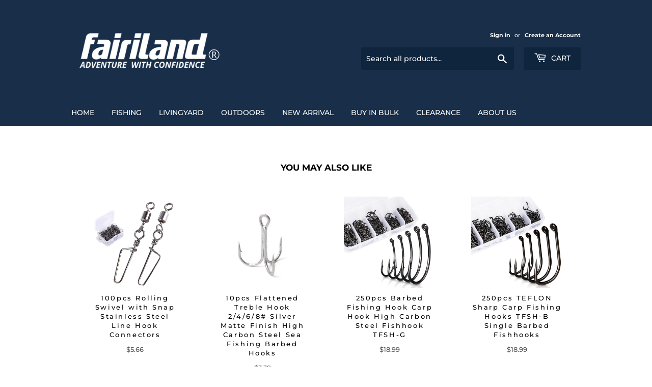

--- FILE ---
content_type: text/html; charset=utf-8
request_url: https://www.fairiland.com/products/250pcs-teflon-coated-tesh-k-barbed-fishing-hooks-mixed-2-4-6-8-10-50pcs-each
body_size: 33937
content:
<!doctype html>
<html class="no-touch no-js">
<head>
  <meta name="google-site-verification" content="JSf30fn5jFqC-GzGALfCtwzB_tBpoRktNOCdL1E9APw" />
  <script>(function(H){H.className=H.className.replace(/\bno-js\b/,'js')})(document.documentElement)</script>
  <!-- Basic page needs ================================================== -->
  <meta charset="utf-8">
  <meta http-equiv="X-UA-Compatible" content="IE=edge,chrome=1">

  
  <link rel="shortcut icon" href="//www.fairiland.com/cdn/shop/files/QQ_20191028185317_2_32x32.png?v=1613707709" type="image/png" />
  

  <!-- Title and description ================================================== -->
  <title>
  250pcs TEFLON Single Barbed Fishing Hooks Carp Fishhooks TFSH-K &ndash; Fairiland Outdoor Technology
  </title>

  
    <meta name="description" content="General Specification Name: Carp Hooks Model: TFSH-K Material: 83# High Carbon Steel Coating: TEFLON Coated Shape: Wide Gape, Down-turned Eyes Size: 2# / 4# / 6# / 8# / 10# Type: Barbed Hook Color: Black Application: Saltwater/ Freshwater Packing: 250pcs/lot (5 sizes even mixed) with Free 5 Compartments Tackle Box     ">
  

  <!-- Product meta ================================================== -->
  <!-- /snippets/social-meta-tags.liquid -->




<meta property="og:site_name" content="Fairiland Outdoor Technology">
<meta property="og:url" content="https://www.fairiland.com/products/250pcs-teflon-coated-tesh-k-barbed-fishing-hooks-mixed-2-4-6-8-10-50pcs-each">
<meta property="og:title" content="250pcs TEFLON Single Barbed Fishing Hooks Carp Fishhooks TFSH-K">
<meta property="og:type" content="product">
<meta property="og:description" content="General Specification Name: Carp Hooks Model: TFSH-K Material: 83# High Carbon Steel Coating: TEFLON Coated Shape: Wide Gape, Down-turned Eyes Size: 2# / 4# / 6# / 8# / 10# Type: Barbed Hook Color: Black Application: Saltwater/ Freshwater Packing: 250pcs/lot (5 sizes even mixed) with Free 5 Compartments Tackle Box     ">

  <meta property="og:price:amount" content="18.99">
  <meta property="og:price:currency" content="USD">

<meta property="og:image" content="http://www.fairiland.com/cdn/shop/products/K_1200x1200.jpg?v=1587147343"><meta property="og:image" content="http://www.fairiland.com/cdn/shop/products/TFSH-K_1200x1200.jpg?v=1587147343"><meta property="og:image" content="http://www.fairiland.com/cdn/shop/products/FA-800X0049_FA_1200x1200.jpg?v=1587147343">
<meta property="og:image:secure_url" content="https://www.fairiland.com/cdn/shop/products/K_1200x1200.jpg?v=1587147343"><meta property="og:image:secure_url" content="https://www.fairiland.com/cdn/shop/products/TFSH-K_1200x1200.jpg?v=1587147343"><meta property="og:image:secure_url" content="https://www.fairiland.com/cdn/shop/products/FA-800X0049_FA_1200x1200.jpg?v=1587147343">


<meta name="twitter:card" content="summary_large_image">
<meta name="twitter:title" content="250pcs TEFLON Single Barbed Fishing Hooks Carp Fishhooks TFSH-K">
<meta name="twitter:description" content="General Specification Name: Carp Hooks Model: TFSH-K Material: 83# High Carbon Steel Coating: TEFLON Coated Shape: Wide Gape, Down-turned Eyes Size: 2# / 4# / 6# / 8# / 10# Type: Barbed Hook Color: Black Application: Saltwater/ Freshwater Packing: 250pcs/lot (5 sizes even mixed) with Free 5 Compartments Tackle Box     ">


  <!-- Helpers ================================================== -->
  <link rel="canonical" href="https://www.fairiland.com/products/250pcs-teflon-coated-tesh-k-barbed-fishing-hooks-mixed-2-4-6-8-10-50pcs-each">
  <meta name="viewport" content="width=device-width,initial-scale=1">

  <!-- CSS ================================================== -->
  <link href="//www.fairiland.com/cdn/shop/t/28/assets/theme.scss.css?v=13463279427330583941755494711" rel="stylesheet" type="text/css" media="all" />

  <!-- Header hook for plugins ================================================== -->
  <script>window.performance && window.performance.mark && window.performance.mark('shopify.content_for_header.start');</script><meta name="google-site-verification" content="TkiN9Mi3Vjqupcx9XeqXsL8QIZyKQ8THN7SIXkie4cw">
<meta name="google-site-verification" content="JSf30fn5jFqC-GzGALfCtwzB_tBpoRktNOCdL1E9APw">
<meta name="google-site-verification" content="CcMMRUCaKIH8TWJe3BQ9Q06XUeyxpMiF2ROCX0wJHk4">
<meta id="shopify-digital-wallet" name="shopify-digital-wallet" content="/11018234/digital_wallets/dialog">
<meta name="shopify-checkout-api-token" content="2615e6c713af6fc8299345169a80a99f">
<meta id="in-context-paypal-metadata" data-shop-id="11018234" data-venmo-supported="false" data-environment="production" data-locale="en_US" data-paypal-v4="true" data-currency="USD">
<link rel="alternate" hreflang="x-default" href="https://www.fairiland.com/products/250pcs-teflon-coated-tesh-k-barbed-fishing-hooks-mixed-2-4-6-8-10-50pcs-each">
<link rel="alternate" hreflang="en" href="https://www.fairiland.com/products/250pcs-teflon-coated-tesh-k-barbed-fishing-hooks-mixed-2-4-6-8-10-50pcs-each">
<link rel="alternate" hreflang="zh-Hans" href="https://www.fairiland.com/zh/products/250pcs-teflon-coated-tesh-k-barbed-fishing-hooks-mixed-2-4-6-8-10-50pcs-each">
<link rel="alternate" hreflang="zh-Hans-AD" href="https://www.fairiland.com/zh/products/250pcs-teflon-coated-tesh-k-barbed-fishing-hooks-mixed-2-4-6-8-10-50pcs-each">
<link rel="alternate" hreflang="zh-Hans-AE" href="https://www.fairiland.com/zh/products/250pcs-teflon-coated-tesh-k-barbed-fishing-hooks-mixed-2-4-6-8-10-50pcs-each">
<link rel="alternate" hreflang="zh-Hans-AF" href="https://www.fairiland.com/zh/products/250pcs-teflon-coated-tesh-k-barbed-fishing-hooks-mixed-2-4-6-8-10-50pcs-each">
<link rel="alternate" hreflang="zh-Hans-AI" href="https://www.fairiland.com/zh/products/250pcs-teflon-coated-tesh-k-barbed-fishing-hooks-mixed-2-4-6-8-10-50pcs-each">
<link rel="alternate" hreflang="zh-Hans-AL" href="https://www.fairiland.com/zh/products/250pcs-teflon-coated-tesh-k-barbed-fishing-hooks-mixed-2-4-6-8-10-50pcs-each">
<link rel="alternate" hreflang="zh-Hans-AM" href="https://www.fairiland.com/zh/products/250pcs-teflon-coated-tesh-k-barbed-fishing-hooks-mixed-2-4-6-8-10-50pcs-each">
<link rel="alternate" hreflang="zh-Hans-AN" href="https://www.fairiland.com/zh/products/250pcs-teflon-coated-tesh-k-barbed-fishing-hooks-mixed-2-4-6-8-10-50pcs-each">
<link rel="alternate" hreflang="zh-Hans-AO" href="https://www.fairiland.com/zh/products/250pcs-teflon-coated-tesh-k-barbed-fishing-hooks-mixed-2-4-6-8-10-50pcs-each">
<link rel="alternate" hreflang="zh-Hans-AR" href="https://www.fairiland.com/zh/products/250pcs-teflon-coated-tesh-k-barbed-fishing-hooks-mixed-2-4-6-8-10-50pcs-each">
<link rel="alternate" hreflang="zh-Hans-AT" href="https://www.fairiland.com/zh/products/250pcs-teflon-coated-tesh-k-barbed-fishing-hooks-mixed-2-4-6-8-10-50pcs-each">
<link rel="alternate" hreflang="zh-Hans-AU" href="https://www.fairiland.com/zh/products/250pcs-teflon-coated-tesh-k-barbed-fishing-hooks-mixed-2-4-6-8-10-50pcs-each">
<link rel="alternate" hreflang="zh-Hans-AW" href="https://www.fairiland.com/zh/products/250pcs-teflon-coated-tesh-k-barbed-fishing-hooks-mixed-2-4-6-8-10-50pcs-each">
<link rel="alternate" hreflang="zh-Hans-AZ" href="https://www.fairiland.com/zh/products/250pcs-teflon-coated-tesh-k-barbed-fishing-hooks-mixed-2-4-6-8-10-50pcs-each">
<link rel="alternate" hreflang="zh-Hans-BA" href="https://www.fairiland.com/zh/products/250pcs-teflon-coated-tesh-k-barbed-fishing-hooks-mixed-2-4-6-8-10-50pcs-each">
<link rel="alternate" hreflang="zh-Hans-BB" href="https://www.fairiland.com/zh/products/250pcs-teflon-coated-tesh-k-barbed-fishing-hooks-mixed-2-4-6-8-10-50pcs-each">
<link rel="alternate" hreflang="zh-Hans-BD" href="https://www.fairiland.com/zh/products/250pcs-teflon-coated-tesh-k-barbed-fishing-hooks-mixed-2-4-6-8-10-50pcs-each">
<link rel="alternate" hreflang="zh-Hans-BE" href="https://www.fairiland.com/zh/products/250pcs-teflon-coated-tesh-k-barbed-fishing-hooks-mixed-2-4-6-8-10-50pcs-each">
<link rel="alternate" hreflang="zh-Hans-BG" href="https://www.fairiland.com/zh/products/250pcs-teflon-coated-tesh-k-barbed-fishing-hooks-mixed-2-4-6-8-10-50pcs-each">
<link rel="alternate" hreflang="zh-Hans-BH" href="https://www.fairiland.com/zh/products/250pcs-teflon-coated-tesh-k-barbed-fishing-hooks-mixed-2-4-6-8-10-50pcs-each">
<link rel="alternate" hreflang="zh-Hans-BI" href="https://www.fairiland.com/zh/products/250pcs-teflon-coated-tesh-k-barbed-fishing-hooks-mixed-2-4-6-8-10-50pcs-each">
<link rel="alternate" hreflang="zh-Hans-BJ" href="https://www.fairiland.com/zh/products/250pcs-teflon-coated-tesh-k-barbed-fishing-hooks-mixed-2-4-6-8-10-50pcs-each">
<link rel="alternate" hreflang="zh-Hans-BM" href="https://www.fairiland.com/zh/products/250pcs-teflon-coated-tesh-k-barbed-fishing-hooks-mixed-2-4-6-8-10-50pcs-each">
<link rel="alternate" hreflang="zh-Hans-BN" href="https://www.fairiland.com/zh/products/250pcs-teflon-coated-tesh-k-barbed-fishing-hooks-mixed-2-4-6-8-10-50pcs-each">
<link rel="alternate" hreflang="zh-Hans-BO" href="https://www.fairiland.com/zh/products/250pcs-teflon-coated-tesh-k-barbed-fishing-hooks-mixed-2-4-6-8-10-50pcs-each">
<link rel="alternate" hreflang="zh-Hans-BR" href="https://www.fairiland.com/zh/products/250pcs-teflon-coated-tesh-k-barbed-fishing-hooks-mixed-2-4-6-8-10-50pcs-each">
<link rel="alternate" hreflang="zh-Hans-BS" href="https://www.fairiland.com/zh/products/250pcs-teflon-coated-tesh-k-barbed-fishing-hooks-mixed-2-4-6-8-10-50pcs-each">
<link rel="alternate" hreflang="zh-Hans-BT" href="https://www.fairiland.com/zh/products/250pcs-teflon-coated-tesh-k-barbed-fishing-hooks-mixed-2-4-6-8-10-50pcs-each">
<link rel="alternate" hreflang="zh-Hans-BW" href="https://www.fairiland.com/zh/products/250pcs-teflon-coated-tesh-k-barbed-fishing-hooks-mixed-2-4-6-8-10-50pcs-each">
<link rel="alternate" hreflang="zh-Hans-BY" href="https://www.fairiland.com/zh/products/250pcs-teflon-coated-tesh-k-barbed-fishing-hooks-mixed-2-4-6-8-10-50pcs-each">
<link rel="alternate" hreflang="zh-Hans-BZ" href="https://www.fairiland.com/zh/products/250pcs-teflon-coated-tesh-k-barbed-fishing-hooks-mixed-2-4-6-8-10-50pcs-each">
<link rel="alternate" hreflang="zh-Hans-CA" href="https://www.fairiland.com/zh/products/250pcs-teflon-coated-tesh-k-barbed-fishing-hooks-mixed-2-4-6-8-10-50pcs-each">
<link rel="alternate" hreflang="zh-Hans-CD" href="https://www.fairiland.com/zh/products/250pcs-teflon-coated-tesh-k-barbed-fishing-hooks-mixed-2-4-6-8-10-50pcs-each">
<link rel="alternate" hreflang="zh-Hans-CH" href="https://www.fairiland.com/zh/products/250pcs-teflon-coated-tesh-k-barbed-fishing-hooks-mixed-2-4-6-8-10-50pcs-each">
<link rel="alternate" hreflang="zh-Hans-CK" href="https://www.fairiland.com/zh/products/250pcs-teflon-coated-tesh-k-barbed-fishing-hooks-mixed-2-4-6-8-10-50pcs-each">
<link rel="alternate" hreflang="zh-Hans-CL" href="https://www.fairiland.com/zh/products/250pcs-teflon-coated-tesh-k-barbed-fishing-hooks-mixed-2-4-6-8-10-50pcs-each">
<link rel="alternate" hreflang="zh-Hans-CM" href="https://www.fairiland.com/zh/products/250pcs-teflon-coated-tesh-k-barbed-fishing-hooks-mixed-2-4-6-8-10-50pcs-each">
<link rel="alternate" hreflang="zh-Hans-CN" href="https://www.fairiland.com/zh/products/250pcs-teflon-coated-tesh-k-barbed-fishing-hooks-mixed-2-4-6-8-10-50pcs-each">
<link rel="alternate" hreflang="zh-Hans-CO" href="https://www.fairiland.com/zh/products/250pcs-teflon-coated-tesh-k-barbed-fishing-hooks-mixed-2-4-6-8-10-50pcs-each">
<link rel="alternate" hreflang="zh-Hans-CR" href="https://www.fairiland.com/zh/products/250pcs-teflon-coated-tesh-k-barbed-fishing-hooks-mixed-2-4-6-8-10-50pcs-each">
<link rel="alternate" hreflang="zh-Hans-CY" href="https://www.fairiland.com/zh/products/250pcs-teflon-coated-tesh-k-barbed-fishing-hooks-mixed-2-4-6-8-10-50pcs-each">
<link rel="alternate" hreflang="zh-Hans-CZ" href="https://www.fairiland.com/zh/products/250pcs-teflon-coated-tesh-k-barbed-fishing-hooks-mixed-2-4-6-8-10-50pcs-each">
<link rel="alternate" hreflang="zh-Hans-DE" href="https://www.fairiland.com/zh/products/250pcs-teflon-coated-tesh-k-barbed-fishing-hooks-mixed-2-4-6-8-10-50pcs-each">
<link rel="alternate" hreflang="zh-Hans-DJ" href="https://www.fairiland.com/zh/products/250pcs-teflon-coated-tesh-k-barbed-fishing-hooks-mixed-2-4-6-8-10-50pcs-each">
<link rel="alternate" hreflang="zh-Hans-DK" href="https://www.fairiland.com/zh/products/250pcs-teflon-coated-tesh-k-barbed-fishing-hooks-mixed-2-4-6-8-10-50pcs-each">
<link rel="alternate" hreflang="zh-Hans-DO" href="https://www.fairiland.com/zh/products/250pcs-teflon-coated-tesh-k-barbed-fishing-hooks-mixed-2-4-6-8-10-50pcs-each">
<link rel="alternate" hreflang="zh-Hans-DZ" href="https://www.fairiland.com/zh/products/250pcs-teflon-coated-tesh-k-barbed-fishing-hooks-mixed-2-4-6-8-10-50pcs-each">
<link rel="alternate" hreflang="zh-Hans-EC" href="https://www.fairiland.com/zh/products/250pcs-teflon-coated-tesh-k-barbed-fishing-hooks-mixed-2-4-6-8-10-50pcs-each">
<link rel="alternate" hreflang="zh-Hans-EE" href="https://www.fairiland.com/zh/products/250pcs-teflon-coated-tesh-k-barbed-fishing-hooks-mixed-2-4-6-8-10-50pcs-each">
<link rel="alternate" hreflang="zh-Hans-EG" href="https://www.fairiland.com/zh/products/250pcs-teflon-coated-tesh-k-barbed-fishing-hooks-mixed-2-4-6-8-10-50pcs-each">
<link rel="alternate" hreflang="zh-Hans-ES" href="https://www.fairiland.com/zh/products/250pcs-teflon-coated-tesh-k-barbed-fishing-hooks-mixed-2-4-6-8-10-50pcs-each">
<link rel="alternate" hreflang="zh-Hans-ET" href="https://www.fairiland.com/zh/products/250pcs-teflon-coated-tesh-k-barbed-fishing-hooks-mixed-2-4-6-8-10-50pcs-each">
<link rel="alternate" hreflang="zh-Hans-FI" href="https://www.fairiland.com/zh/products/250pcs-teflon-coated-tesh-k-barbed-fishing-hooks-mixed-2-4-6-8-10-50pcs-each">
<link rel="alternate" hreflang="zh-Hans-FO" href="https://www.fairiland.com/zh/products/250pcs-teflon-coated-tesh-k-barbed-fishing-hooks-mixed-2-4-6-8-10-50pcs-each">
<link rel="alternate" hreflang="zh-Hans-FR" href="https://www.fairiland.com/zh/products/250pcs-teflon-coated-tesh-k-barbed-fishing-hooks-mixed-2-4-6-8-10-50pcs-each">
<link rel="alternate" hreflang="zh-Hans-GA" href="https://www.fairiland.com/zh/products/250pcs-teflon-coated-tesh-k-barbed-fishing-hooks-mixed-2-4-6-8-10-50pcs-each">
<link rel="alternate" hreflang="zh-Hans-GB" href="https://www.fairiland.com/zh/products/250pcs-teflon-coated-tesh-k-barbed-fishing-hooks-mixed-2-4-6-8-10-50pcs-each">
<link rel="alternate" hreflang="zh-Hans-GD" href="https://www.fairiland.com/zh/products/250pcs-teflon-coated-tesh-k-barbed-fishing-hooks-mixed-2-4-6-8-10-50pcs-each">
<link rel="alternate" hreflang="zh-Hans-GE" href="https://www.fairiland.com/zh/products/250pcs-teflon-coated-tesh-k-barbed-fishing-hooks-mixed-2-4-6-8-10-50pcs-each">
<link rel="alternate" hreflang="zh-Hans-GF" href="https://www.fairiland.com/zh/products/250pcs-teflon-coated-tesh-k-barbed-fishing-hooks-mixed-2-4-6-8-10-50pcs-each">
<link rel="alternate" hreflang="zh-Hans-GI" href="https://www.fairiland.com/zh/products/250pcs-teflon-coated-tesh-k-barbed-fishing-hooks-mixed-2-4-6-8-10-50pcs-each">
<link rel="alternate" hreflang="zh-Hans-GL" href="https://www.fairiland.com/zh/products/250pcs-teflon-coated-tesh-k-barbed-fishing-hooks-mixed-2-4-6-8-10-50pcs-each">
<link rel="alternate" hreflang="zh-Hans-GM" href="https://www.fairiland.com/zh/products/250pcs-teflon-coated-tesh-k-barbed-fishing-hooks-mixed-2-4-6-8-10-50pcs-each">
<link rel="alternate" hreflang="zh-Hans-GN" href="https://www.fairiland.com/zh/products/250pcs-teflon-coated-tesh-k-barbed-fishing-hooks-mixed-2-4-6-8-10-50pcs-each">
<link rel="alternate" hreflang="zh-Hans-GP" href="https://www.fairiland.com/zh/products/250pcs-teflon-coated-tesh-k-barbed-fishing-hooks-mixed-2-4-6-8-10-50pcs-each">
<link rel="alternate" hreflang="zh-Hans-GQ" href="https://www.fairiland.com/zh/products/250pcs-teflon-coated-tesh-k-barbed-fishing-hooks-mixed-2-4-6-8-10-50pcs-each">
<link rel="alternate" hreflang="zh-Hans-GR" href="https://www.fairiland.com/zh/products/250pcs-teflon-coated-tesh-k-barbed-fishing-hooks-mixed-2-4-6-8-10-50pcs-each">
<link rel="alternate" hreflang="zh-Hans-GT" href="https://www.fairiland.com/zh/products/250pcs-teflon-coated-tesh-k-barbed-fishing-hooks-mixed-2-4-6-8-10-50pcs-each">
<link rel="alternate" hreflang="zh-Hans-GW" href="https://www.fairiland.com/zh/products/250pcs-teflon-coated-tesh-k-barbed-fishing-hooks-mixed-2-4-6-8-10-50pcs-each">
<link rel="alternate" hreflang="zh-Hans-GY" href="https://www.fairiland.com/zh/products/250pcs-teflon-coated-tesh-k-barbed-fishing-hooks-mixed-2-4-6-8-10-50pcs-each">
<link rel="alternate" hreflang="zh-Hans-HK" href="https://www.fairiland.com/zh/products/250pcs-teflon-coated-tesh-k-barbed-fishing-hooks-mixed-2-4-6-8-10-50pcs-each">
<link rel="alternate" hreflang="zh-Hans-HN" href="https://www.fairiland.com/zh/products/250pcs-teflon-coated-tesh-k-barbed-fishing-hooks-mixed-2-4-6-8-10-50pcs-each">
<link rel="alternate" hreflang="zh-Hans-HR" href="https://www.fairiland.com/zh/products/250pcs-teflon-coated-tesh-k-barbed-fishing-hooks-mixed-2-4-6-8-10-50pcs-each">
<link rel="alternate" hreflang="zh-Hans-HT" href="https://www.fairiland.com/zh/products/250pcs-teflon-coated-tesh-k-barbed-fishing-hooks-mixed-2-4-6-8-10-50pcs-each">
<link rel="alternate" hreflang="zh-Hans-HU" href="https://www.fairiland.com/zh/products/250pcs-teflon-coated-tesh-k-barbed-fishing-hooks-mixed-2-4-6-8-10-50pcs-each">
<link rel="alternate" hreflang="zh-Hans-ID" href="https://www.fairiland.com/zh/products/250pcs-teflon-coated-tesh-k-barbed-fishing-hooks-mixed-2-4-6-8-10-50pcs-each">
<link rel="alternate" hreflang="zh-Hans-IE" href="https://www.fairiland.com/zh/products/250pcs-teflon-coated-tesh-k-barbed-fishing-hooks-mixed-2-4-6-8-10-50pcs-each">
<link rel="alternate" hreflang="zh-Hans-IL" href="https://www.fairiland.com/zh/products/250pcs-teflon-coated-tesh-k-barbed-fishing-hooks-mixed-2-4-6-8-10-50pcs-each">
<link rel="alternate" hreflang="zh-Hans-IN" href="https://www.fairiland.com/zh/products/250pcs-teflon-coated-tesh-k-barbed-fishing-hooks-mixed-2-4-6-8-10-50pcs-each">
<link rel="alternate" hreflang="zh-Hans-IQ" href="https://www.fairiland.com/zh/products/250pcs-teflon-coated-tesh-k-barbed-fishing-hooks-mixed-2-4-6-8-10-50pcs-each">
<link rel="alternate" hreflang="zh-Hans-IS" href="https://www.fairiland.com/zh/products/250pcs-teflon-coated-tesh-k-barbed-fishing-hooks-mixed-2-4-6-8-10-50pcs-each">
<link rel="alternate" hreflang="zh-Hans-IT" href="https://www.fairiland.com/zh/products/250pcs-teflon-coated-tesh-k-barbed-fishing-hooks-mixed-2-4-6-8-10-50pcs-each">
<link rel="alternate" hreflang="zh-Hans-JM" href="https://www.fairiland.com/zh/products/250pcs-teflon-coated-tesh-k-barbed-fishing-hooks-mixed-2-4-6-8-10-50pcs-each">
<link rel="alternate" hreflang="zh-Hans-JO" href="https://www.fairiland.com/zh/products/250pcs-teflon-coated-tesh-k-barbed-fishing-hooks-mixed-2-4-6-8-10-50pcs-each">
<link rel="alternate" hreflang="zh-Hans-JP" href="https://www.fairiland.com/zh/products/250pcs-teflon-coated-tesh-k-barbed-fishing-hooks-mixed-2-4-6-8-10-50pcs-each">
<link rel="alternate" hreflang="zh-Hans-KE" href="https://www.fairiland.com/zh/products/250pcs-teflon-coated-tesh-k-barbed-fishing-hooks-mixed-2-4-6-8-10-50pcs-each">
<link rel="alternate" hreflang="zh-Hans-KG" href="https://www.fairiland.com/zh/products/250pcs-teflon-coated-tesh-k-barbed-fishing-hooks-mixed-2-4-6-8-10-50pcs-each">
<link rel="alternate" hreflang="zh-Hans-KH" href="https://www.fairiland.com/zh/products/250pcs-teflon-coated-tesh-k-barbed-fishing-hooks-mixed-2-4-6-8-10-50pcs-each">
<link rel="alternate" hreflang="zh-Hans-KI" href="https://www.fairiland.com/zh/products/250pcs-teflon-coated-tesh-k-barbed-fishing-hooks-mixed-2-4-6-8-10-50pcs-each">
<link rel="alternate" hreflang="zh-Hans-KR" href="https://www.fairiland.com/zh/products/250pcs-teflon-coated-tesh-k-barbed-fishing-hooks-mixed-2-4-6-8-10-50pcs-each">
<link rel="alternate" hreflang="zh-Hans-KW" href="https://www.fairiland.com/zh/products/250pcs-teflon-coated-tesh-k-barbed-fishing-hooks-mixed-2-4-6-8-10-50pcs-each">
<link rel="alternate" hreflang="zh-Hans-KY" href="https://www.fairiland.com/zh/products/250pcs-teflon-coated-tesh-k-barbed-fishing-hooks-mixed-2-4-6-8-10-50pcs-each">
<link rel="alternate" hreflang="zh-Hans-KZ" href="https://www.fairiland.com/zh/products/250pcs-teflon-coated-tesh-k-barbed-fishing-hooks-mixed-2-4-6-8-10-50pcs-each">
<link rel="alternate" hreflang="zh-Hans-LA" href="https://www.fairiland.com/zh/products/250pcs-teflon-coated-tesh-k-barbed-fishing-hooks-mixed-2-4-6-8-10-50pcs-each">
<link rel="alternate" hreflang="zh-Hans-LB" href="https://www.fairiland.com/zh/products/250pcs-teflon-coated-tesh-k-barbed-fishing-hooks-mixed-2-4-6-8-10-50pcs-each">
<link rel="alternate" hreflang="zh-Hans-LI" href="https://www.fairiland.com/zh/products/250pcs-teflon-coated-tesh-k-barbed-fishing-hooks-mixed-2-4-6-8-10-50pcs-each">
<link rel="alternate" hreflang="zh-Hans-LK" href="https://www.fairiland.com/zh/products/250pcs-teflon-coated-tesh-k-barbed-fishing-hooks-mixed-2-4-6-8-10-50pcs-each">
<link rel="alternate" hreflang="zh-Hans-LR" href="https://www.fairiland.com/zh/products/250pcs-teflon-coated-tesh-k-barbed-fishing-hooks-mixed-2-4-6-8-10-50pcs-each">
<link rel="alternate" hreflang="zh-Hans-LT" href="https://www.fairiland.com/zh/products/250pcs-teflon-coated-tesh-k-barbed-fishing-hooks-mixed-2-4-6-8-10-50pcs-each">
<link rel="alternate" hreflang="zh-Hans-LU" href="https://www.fairiland.com/zh/products/250pcs-teflon-coated-tesh-k-barbed-fishing-hooks-mixed-2-4-6-8-10-50pcs-each">
<link rel="alternate" hreflang="zh-Hans-LV" href="https://www.fairiland.com/zh/products/250pcs-teflon-coated-tesh-k-barbed-fishing-hooks-mixed-2-4-6-8-10-50pcs-each">
<link rel="alternate" hreflang="zh-Hans-LY" href="https://www.fairiland.com/zh/products/250pcs-teflon-coated-tesh-k-barbed-fishing-hooks-mixed-2-4-6-8-10-50pcs-each">
<link rel="alternate" hreflang="zh-Hans-MA" href="https://www.fairiland.com/zh/products/250pcs-teflon-coated-tesh-k-barbed-fishing-hooks-mixed-2-4-6-8-10-50pcs-each">
<link rel="alternate" hreflang="zh-Hans-MC" href="https://www.fairiland.com/zh/products/250pcs-teflon-coated-tesh-k-barbed-fishing-hooks-mixed-2-4-6-8-10-50pcs-each">
<link rel="alternate" hreflang="zh-Hans-MD" href="https://www.fairiland.com/zh/products/250pcs-teflon-coated-tesh-k-barbed-fishing-hooks-mixed-2-4-6-8-10-50pcs-each">
<link rel="alternate" hreflang="zh-Hans-MG" href="https://www.fairiland.com/zh/products/250pcs-teflon-coated-tesh-k-barbed-fishing-hooks-mixed-2-4-6-8-10-50pcs-each">
<link rel="alternate" hreflang="zh-Hans-MK" href="https://www.fairiland.com/zh/products/250pcs-teflon-coated-tesh-k-barbed-fishing-hooks-mixed-2-4-6-8-10-50pcs-each">
<link rel="alternate" hreflang="zh-Hans-ML" href="https://www.fairiland.com/zh/products/250pcs-teflon-coated-tesh-k-barbed-fishing-hooks-mixed-2-4-6-8-10-50pcs-each">
<link rel="alternate" hreflang="zh-Hans-MM" href="https://www.fairiland.com/zh/products/250pcs-teflon-coated-tesh-k-barbed-fishing-hooks-mixed-2-4-6-8-10-50pcs-each">
<link rel="alternate" hreflang="zh-Hans-MN" href="https://www.fairiland.com/zh/products/250pcs-teflon-coated-tesh-k-barbed-fishing-hooks-mixed-2-4-6-8-10-50pcs-each">
<link rel="alternate" hreflang="zh-Hans-MO" href="https://www.fairiland.com/zh/products/250pcs-teflon-coated-tesh-k-barbed-fishing-hooks-mixed-2-4-6-8-10-50pcs-each">
<link rel="alternate" hreflang="zh-Hans-MQ" href="https://www.fairiland.com/zh/products/250pcs-teflon-coated-tesh-k-barbed-fishing-hooks-mixed-2-4-6-8-10-50pcs-each">
<link rel="alternate" hreflang="zh-Hans-MR" href="https://www.fairiland.com/zh/products/250pcs-teflon-coated-tesh-k-barbed-fishing-hooks-mixed-2-4-6-8-10-50pcs-each">
<link rel="alternate" hreflang="zh-Hans-MT" href="https://www.fairiland.com/zh/products/250pcs-teflon-coated-tesh-k-barbed-fishing-hooks-mixed-2-4-6-8-10-50pcs-each">
<link rel="alternate" hreflang="zh-Hans-MU" href="https://www.fairiland.com/zh/products/250pcs-teflon-coated-tesh-k-barbed-fishing-hooks-mixed-2-4-6-8-10-50pcs-each">
<link rel="alternate" hreflang="zh-Hans-MV" href="https://www.fairiland.com/zh/products/250pcs-teflon-coated-tesh-k-barbed-fishing-hooks-mixed-2-4-6-8-10-50pcs-each">
<link rel="alternate" hreflang="zh-Hans-MW" href="https://www.fairiland.com/zh/products/250pcs-teflon-coated-tesh-k-barbed-fishing-hooks-mixed-2-4-6-8-10-50pcs-each">
<link rel="alternate" hreflang="zh-Hans-MX" href="https://www.fairiland.com/zh/products/250pcs-teflon-coated-tesh-k-barbed-fishing-hooks-mixed-2-4-6-8-10-50pcs-each">
<link rel="alternate" hreflang="zh-Hans-MY" href="https://www.fairiland.com/zh/products/250pcs-teflon-coated-tesh-k-barbed-fishing-hooks-mixed-2-4-6-8-10-50pcs-each">
<link rel="alternate" hreflang="zh-Hans-MZ" href="https://www.fairiland.com/zh/products/250pcs-teflon-coated-tesh-k-barbed-fishing-hooks-mixed-2-4-6-8-10-50pcs-each">
<link rel="alternate" hreflang="zh-Hans-NA" href="https://www.fairiland.com/zh/products/250pcs-teflon-coated-tesh-k-barbed-fishing-hooks-mixed-2-4-6-8-10-50pcs-each">
<link rel="alternate" hreflang="zh-Hans-NC" href="https://www.fairiland.com/zh/products/250pcs-teflon-coated-tesh-k-barbed-fishing-hooks-mixed-2-4-6-8-10-50pcs-each">
<link rel="alternate" hreflang="zh-Hans-NE" href="https://www.fairiland.com/zh/products/250pcs-teflon-coated-tesh-k-barbed-fishing-hooks-mixed-2-4-6-8-10-50pcs-each">
<link rel="alternate" hreflang="zh-Hans-NG" href="https://www.fairiland.com/zh/products/250pcs-teflon-coated-tesh-k-barbed-fishing-hooks-mixed-2-4-6-8-10-50pcs-each">
<link rel="alternate" hreflang="zh-Hans-NI" href="https://www.fairiland.com/zh/products/250pcs-teflon-coated-tesh-k-barbed-fishing-hooks-mixed-2-4-6-8-10-50pcs-each">
<link rel="alternate" hreflang="zh-Hans-NL" href="https://www.fairiland.com/zh/products/250pcs-teflon-coated-tesh-k-barbed-fishing-hooks-mixed-2-4-6-8-10-50pcs-each">
<link rel="alternate" hreflang="zh-Hans-NO" href="https://www.fairiland.com/zh/products/250pcs-teflon-coated-tesh-k-barbed-fishing-hooks-mixed-2-4-6-8-10-50pcs-each">
<link rel="alternate" hreflang="zh-Hans-NP" href="https://www.fairiland.com/zh/products/250pcs-teflon-coated-tesh-k-barbed-fishing-hooks-mixed-2-4-6-8-10-50pcs-each">
<link rel="alternate" hreflang="zh-Hans-NZ" href="https://www.fairiland.com/zh/products/250pcs-teflon-coated-tesh-k-barbed-fishing-hooks-mixed-2-4-6-8-10-50pcs-each">
<link rel="alternate" hreflang="zh-Hans-OM" href="https://www.fairiland.com/zh/products/250pcs-teflon-coated-tesh-k-barbed-fishing-hooks-mixed-2-4-6-8-10-50pcs-each">
<link rel="alternate" hreflang="zh-Hans-PA" href="https://www.fairiland.com/zh/products/250pcs-teflon-coated-tesh-k-barbed-fishing-hooks-mixed-2-4-6-8-10-50pcs-each">
<link rel="alternate" hreflang="zh-Hans-PE" href="https://www.fairiland.com/zh/products/250pcs-teflon-coated-tesh-k-barbed-fishing-hooks-mixed-2-4-6-8-10-50pcs-each">
<link rel="alternate" hreflang="zh-Hans-PF" href="https://www.fairiland.com/zh/products/250pcs-teflon-coated-tesh-k-barbed-fishing-hooks-mixed-2-4-6-8-10-50pcs-each">
<link rel="alternate" hreflang="zh-Hans-PG" href="https://www.fairiland.com/zh/products/250pcs-teflon-coated-tesh-k-barbed-fishing-hooks-mixed-2-4-6-8-10-50pcs-each">
<link rel="alternate" hreflang="zh-Hans-PH" href="https://www.fairiland.com/zh/products/250pcs-teflon-coated-tesh-k-barbed-fishing-hooks-mixed-2-4-6-8-10-50pcs-each">
<link rel="alternate" hreflang="zh-Hans-PK" href="https://www.fairiland.com/zh/products/250pcs-teflon-coated-tesh-k-barbed-fishing-hooks-mixed-2-4-6-8-10-50pcs-each">
<link rel="alternate" hreflang="zh-Hans-PL" href="https://www.fairiland.com/zh/products/250pcs-teflon-coated-tesh-k-barbed-fishing-hooks-mixed-2-4-6-8-10-50pcs-each">
<link rel="alternate" hreflang="zh-Hans-PM" href="https://www.fairiland.com/zh/products/250pcs-teflon-coated-tesh-k-barbed-fishing-hooks-mixed-2-4-6-8-10-50pcs-each">
<link rel="alternate" hreflang="zh-Hans-PT" href="https://www.fairiland.com/zh/products/250pcs-teflon-coated-tesh-k-barbed-fishing-hooks-mixed-2-4-6-8-10-50pcs-each">
<link rel="alternate" hreflang="zh-Hans-PY" href="https://www.fairiland.com/zh/products/250pcs-teflon-coated-tesh-k-barbed-fishing-hooks-mixed-2-4-6-8-10-50pcs-each">
<link rel="alternate" hreflang="zh-Hans-QA" href="https://www.fairiland.com/zh/products/250pcs-teflon-coated-tesh-k-barbed-fishing-hooks-mixed-2-4-6-8-10-50pcs-each">
<link rel="alternate" hreflang="zh-Hans-RO" href="https://www.fairiland.com/zh/products/250pcs-teflon-coated-tesh-k-barbed-fishing-hooks-mixed-2-4-6-8-10-50pcs-each">
<link rel="alternate" hreflang="zh-Hans-RS" href="https://www.fairiland.com/zh/products/250pcs-teflon-coated-tesh-k-barbed-fishing-hooks-mixed-2-4-6-8-10-50pcs-each">
<link rel="alternate" hreflang="zh-Hans-RU" href="https://www.fairiland.com/zh/products/250pcs-teflon-coated-tesh-k-barbed-fishing-hooks-mixed-2-4-6-8-10-50pcs-each">
<link rel="alternate" hreflang="zh-Hans-RW" href="https://www.fairiland.com/zh/products/250pcs-teflon-coated-tesh-k-barbed-fishing-hooks-mixed-2-4-6-8-10-50pcs-each">
<link rel="alternate" hreflang="zh-Hans-SA" href="https://www.fairiland.com/zh/products/250pcs-teflon-coated-tesh-k-barbed-fishing-hooks-mixed-2-4-6-8-10-50pcs-each">
<link rel="alternate" hreflang="zh-Hans-SC" href="https://www.fairiland.com/zh/products/250pcs-teflon-coated-tesh-k-barbed-fishing-hooks-mixed-2-4-6-8-10-50pcs-each">
<link rel="alternate" hreflang="zh-Hans-SD" href="https://www.fairiland.com/zh/products/250pcs-teflon-coated-tesh-k-barbed-fishing-hooks-mixed-2-4-6-8-10-50pcs-each">
<link rel="alternate" hreflang="zh-Hans-SE" href="https://www.fairiland.com/zh/products/250pcs-teflon-coated-tesh-k-barbed-fishing-hooks-mixed-2-4-6-8-10-50pcs-each">
<link rel="alternate" hreflang="zh-Hans-SG" href="https://www.fairiland.com/zh/products/250pcs-teflon-coated-tesh-k-barbed-fishing-hooks-mixed-2-4-6-8-10-50pcs-each">
<link rel="alternate" hreflang="zh-Hans-SI" href="https://www.fairiland.com/zh/products/250pcs-teflon-coated-tesh-k-barbed-fishing-hooks-mixed-2-4-6-8-10-50pcs-each">
<link rel="alternate" hreflang="zh-Hans-SK" href="https://www.fairiland.com/zh/products/250pcs-teflon-coated-tesh-k-barbed-fishing-hooks-mixed-2-4-6-8-10-50pcs-each">
<link rel="alternate" hreflang="zh-Hans-SL" href="https://www.fairiland.com/zh/products/250pcs-teflon-coated-tesh-k-barbed-fishing-hooks-mixed-2-4-6-8-10-50pcs-each">
<link rel="alternate" hreflang="zh-Hans-SM" href="https://www.fairiland.com/zh/products/250pcs-teflon-coated-tesh-k-barbed-fishing-hooks-mixed-2-4-6-8-10-50pcs-each">
<link rel="alternate" hreflang="zh-Hans-SN" href="https://www.fairiland.com/zh/products/250pcs-teflon-coated-tesh-k-barbed-fishing-hooks-mixed-2-4-6-8-10-50pcs-each">
<link rel="alternate" hreflang="zh-Hans-SO" href="https://www.fairiland.com/zh/products/250pcs-teflon-coated-tesh-k-barbed-fishing-hooks-mixed-2-4-6-8-10-50pcs-each">
<link rel="alternate" hreflang="zh-Hans-SR" href="https://www.fairiland.com/zh/products/250pcs-teflon-coated-tesh-k-barbed-fishing-hooks-mixed-2-4-6-8-10-50pcs-each">
<link rel="alternate" hreflang="zh-Hans-SV" href="https://www.fairiland.com/zh/products/250pcs-teflon-coated-tesh-k-barbed-fishing-hooks-mixed-2-4-6-8-10-50pcs-each">
<link rel="alternate" hreflang="zh-Hans-SZ" href="https://www.fairiland.com/zh/products/250pcs-teflon-coated-tesh-k-barbed-fishing-hooks-mixed-2-4-6-8-10-50pcs-each">
<link rel="alternate" hreflang="zh-Hans-TG" href="https://www.fairiland.com/zh/products/250pcs-teflon-coated-tesh-k-barbed-fishing-hooks-mixed-2-4-6-8-10-50pcs-each">
<link rel="alternate" hreflang="zh-Hans-TH" href="https://www.fairiland.com/zh/products/250pcs-teflon-coated-tesh-k-barbed-fishing-hooks-mixed-2-4-6-8-10-50pcs-each">
<link rel="alternate" hreflang="zh-Hans-TN" href="https://www.fairiland.com/zh/products/250pcs-teflon-coated-tesh-k-barbed-fishing-hooks-mixed-2-4-6-8-10-50pcs-each">
<link rel="alternate" hreflang="zh-Hans-TO" href="https://www.fairiland.com/zh/products/250pcs-teflon-coated-tesh-k-barbed-fishing-hooks-mixed-2-4-6-8-10-50pcs-each">
<link rel="alternate" hreflang="zh-Hans-TR" href="https://www.fairiland.com/zh/products/250pcs-teflon-coated-tesh-k-barbed-fishing-hooks-mixed-2-4-6-8-10-50pcs-each">
<link rel="alternate" hreflang="zh-Hans-TT" href="https://www.fairiland.com/zh/products/250pcs-teflon-coated-tesh-k-barbed-fishing-hooks-mixed-2-4-6-8-10-50pcs-each">
<link rel="alternate" hreflang="zh-Hans-TW" href="https://www.fairiland.com/zh/products/250pcs-teflon-coated-tesh-k-barbed-fishing-hooks-mixed-2-4-6-8-10-50pcs-each">
<link rel="alternate" hreflang="zh-Hans-TZ" href="https://www.fairiland.com/zh/products/250pcs-teflon-coated-tesh-k-barbed-fishing-hooks-mixed-2-4-6-8-10-50pcs-each">
<link rel="alternate" hreflang="zh-Hans-UA" href="https://www.fairiland.com/zh/products/250pcs-teflon-coated-tesh-k-barbed-fishing-hooks-mixed-2-4-6-8-10-50pcs-each">
<link rel="alternate" hreflang="zh-Hans-UG" href="https://www.fairiland.com/zh/products/250pcs-teflon-coated-tesh-k-barbed-fishing-hooks-mixed-2-4-6-8-10-50pcs-each">
<link rel="alternate" hreflang="zh-Hans-US" href="https://www.fairiland.com/zh/products/250pcs-teflon-coated-tesh-k-barbed-fishing-hooks-mixed-2-4-6-8-10-50pcs-each">
<link rel="alternate" hreflang="zh-Hans-UY" href="https://www.fairiland.com/zh/products/250pcs-teflon-coated-tesh-k-barbed-fishing-hooks-mixed-2-4-6-8-10-50pcs-each">
<link rel="alternate" hreflang="zh-Hans-UZ" href="https://www.fairiland.com/zh/products/250pcs-teflon-coated-tesh-k-barbed-fishing-hooks-mixed-2-4-6-8-10-50pcs-each">
<link rel="alternate" hreflang="zh-Hans-VE" href="https://www.fairiland.com/zh/products/250pcs-teflon-coated-tesh-k-barbed-fishing-hooks-mixed-2-4-6-8-10-50pcs-each">
<link rel="alternate" hreflang="zh-Hans-VN" href="https://www.fairiland.com/zh/products/250pcs-teflon-coated-tesh-k-barbed-fishing-hooks-mixed-2-4-6-8-10-50pcs-each">
<link rel="alternate" hreflang="zh-Hans-VU" href="https://www.fairiland.com/zh/products/250pcs-teflon-coated-tesh-k-barbed-fishing-hooks-mixed-2-4-6-8-10-50pcs-each">
<link rel="alternate" hreflang="zh-Hans-YE" href="https://www.fairiland.com/zh/products/250pcs-teflon-coated-tesh-k-barbed-fishing-hooks-mixed-2-4-6-8-10-50pcs-each">
<link rel="alternate" hreflang="zh-Hans-ZA" href="https://www.fairiland.com/zh/products/250pcs-teflon-coated-tesh-k-barbed-fishing-hooks-mixed-2-4-6-8-10-50pcs-each">
<link rel="alternate" hreflang="zh-Hans-ZM" href="https://www.fairiland.com/zh/products/250pcs-teflon-coated-tesh-k-barbed-fishing-hooks-mixed-2-4-6-8-10-50pcs-each">
<link rel="alternate" hreflang="zh-Hans-ZW" href="https://www.fairiland.com/zh/products/250pcs-teflon-coated-tesh-k-barbed-fishing-hooks-mixed-2-4-6-8-10-50pcs-each">
<link rel="alternate" type="application/json+oembed" href="https://www.fairiland.com/products/250pcs-teflon-coated-tesh-k-barbed-fishing-hooks-mixed-2-4-6-8-10-50pcs-each.oembed">
<script async="async" src="/checkouts/internal/preloads.js?locale=en-US"></script>
<link rel="preconnect" href="https://shop.app" crossorigin="anonymous">
<script async="async" src="https://shop.app/checkouts/internal/preloads.js?locale=en-US&shop_id=11018234" crossorigin="anonymous"></script>
<script id="apple-pay-shop-capabilities" type="application/json">{"shopId":11018234,"countryCode":"CA","currencyCode":"USD","merchantCapabilities":["supports3DS"],"merchantId":"gid:\/\/shopify\/Shop\/11018234","merchantName":"Fairiland Outdoor Technology","requiredBillingContactFields":["postalAddress","email","phone"],"requiredShippingContactFields":["postalAddress","email","phone"],"shippingType":"shipping","supportedNetworks":["visa","masterCard","amex","discover","jcb"],"total":{"type":"pending","label":"Fairiland Outdoor Technology","amount":"1.00"},"shopifyPaymentsEnabled":true,"supportsSubscriptions":true}</script>
<script id="shopify-features" type="application/json">{"accessToken":"2615e6c713af6fc8299345169a80a99f","betas":["rich-media-storefront-analytics"],"domain":"www.fairiland.com","predictiveSearch":true,"shopId":11018234,"locale":"en"}</script>
<script>var Shopify = Shopify || {};
Shopify.shop = "fairiland.myshopify.com";
Shopify.locale = "en";
Shopify.currency = {"active":"USD","rate":"1.0"};
Shopify.country = "US";
Shopify.theme = {"name":"Supply","id":77940621381,"schema_name":"Supply","schema_version":"8.9.1","theme_store_id":679,"role":"main"};
Shopify.theme.handle = "null";
Shopify.theme.style = {"id":null,"handle":null};
Shopify.cdnHost = "www.fairiland.com/cdn";
Shopify.routes = Shopify.routes || {};
Shopify.routes.root = "/";</script>
<script type="module">!function(o){(o.Shopify=o.Shopify||{}).modules=!0}(window);</script>
<script>!function(o){function n(){var o=[];function n(){o.push(Array.prototype.slice.apply(arguments))}return n.q=o,n}var t=o.Shopify=o.Shopify||{};t.loadFeatures=n(),t.autoloadFeatures=n()}(window);</script>
<script>
  window.ShopifyPay = window.ShopifyPay || {};
  window.ShopifyPay.apiHost = "shop.app\/pay";
  window.ShopifyPay.redirectState = null;
</script>
<script id="shop-js-analytics" type="application/json">{"pageType":"product"}</script>
<script defer="defer" async type="module" src="//www.fairiland.com/cdn/shopifycloud/shop-js/modules/v2/client.init-shop-cart-sync_BdyHc3Nr.en.esm.js"></script>
<script defer="defer" async type="module" src="//www.fairiland.com/cdn/shopifycloud/shop-js/modules/v2/chunk.common_Daul8nwZ.esm.js"></script>
<script type="module">
  await import("//www.fairiland.com/cdn/shopifycloud/shop-js/modules/v2/client.init-shop-cart-sync_BdyHc3Nr.en.esm.js");
await import("//www.fairiland.com/cdn/shopifycloud/shop-js/modules/v2/chunk.common_Daul8nwZ.esm.js");

  window.Shopify.SignInWithShop?.initShopCartSync?.({"fedCMEnabled":true,"windoidEnabled":true});

</script>
<script>
  window.Shopify = window.Shopify || {};
  if (!window.Shopify.featureAssets) window.Shopify.featureAssets = {};
  window.Shopify.featureAssets['shop-js'] = {"shop-cart-sync":["modules/v2/client.shop-cart-sync_QYOiDySF.en.esm.js","modules/v2/chunk.common_Daul8nwZ.esm.js"],"init-fed-cm":["modules/v2/client.init-fed-cm_DchLp9rc.en.esm.js","modules/v2/chunk.common_Daul8nwZ.esm.js"],"shop-button":["modules/v2/client.shop-button_OV7bAJc5.en.esm.js","modules/v2/chunk.common_Daul8nwZ.esm.js"],"init-windoid":["modules/v2/client.init-windoid_DwxFKQ8e.en.esm.js","modules/v2/chunk.common_Daul8nwZ.esm.js"],"shop-cash-offers":["modules/v2/client.shop-cash-offers_DWtL6Bq3.en.esm.js","modules/v2/chunk.common_Daul8nwZ.esm.js","modules/v2/chunk.modal_CQq8HTM6.esm.js"],"shop-toast-manager":["modules/v2/client.shop-toast-manager_CX9r1SjA.en.esm.js","modules/v2/chunk.common_Daul8nwZ.esm.js"],"init-shop-email-lookup-coordinator":["modules/v2/client.init-shop-email-lookup-coordinator_UhKnw74l.en.esm.js","modules/v2/chunk.common_Daul8nwZ.esm.js"],"pay-button":["modules/v2/client.pay-button_DzxNnLDY.en.esm.js","modules/v2/chunk.common_Daul8nwZ.esm.js"],"avatar":["modules/v2/client.avatar_BTnouDA3.en.esm.js"],"init-shop-cart-sync":["modules/v2/client.init-shop-cart-sync_BdyHc3Nr.en.esm.js","modules/v2/chunk.common_Daul8nwZ.esm.js"],"shop-login-button":["modules/v2/client.shop-login-button_D8B466_1.en.esm.js","modules/v2/chunk.common_Daul8nwZ.esm.js","modules/v2/chunk.modal_CQq8HTM6.esm.js"],"init-customer-accounts-sign-up":["modules/v2/client.init-customer-accounts-sign-up_C8fpPm4i.en.esm.js","modules/v2/client.shop-login-button_D8B466_1.en.esm.js","modules/v2/chunk.common_Daul8nwZ.esm.js","modules/v2/chunk.modal_CQq8HTM6.esm.js"],"init-shop-for-new-customer-accounts":["modules/v2/client.init-shop-for-new-customer-accounts_CVTO0Ztu.en.esm.js","modules/v2/client.shop-login-button_D8B466_1.en.esm.js","modules/v2/chunk.common_Daul8nwZ.esm.js","modules/v2/chunk.modal_CQq8HTM6.esm.js"],"init-customer-accounts":["modules/v2/client.init-customer-accounts_dRgKMfrE.en.esm.js","modules/v2/client.shop-login-button_D8B466_1.en.esm.js","modules/v2/chunk.common_Daul8nwZ.esm.js","modules/v2/chunk.modal_CQq8HTM6.esm.js"],"shop-follow-button":["modules/v2/client.shop-follow-button_CkZpjEct.en.esm.js","modules/v2/chunk.common_Daul8nwZ.esm.js","modules/v2/chunk.modal_CQq8HTM6.esm.js"],"lead-capture":["modules/v2/client.lead-capture_BntHBhfp.en.esm.js","modules/v2/chunk.common_Daul8nwZ.esm.js","modules/v2/chunk.modal_CQq8HTM6.esm.js"],"checkout-modal":["modules/v2/client.checkout-modal_CfxcYbTm.en.esm.js","modules/v2/chunk.common_Daul8nwZ.esm.js","modules/v2/chunk.modal_CQq8HTM6.esm.js"],"shop-login":["modules/v2/client.shop-login_Da4GZ2H6.en.esm.js","modules/v2/chunk.common_Daul8nwZ.esm.js","modules/v2/chunk.modal_CQq8HTM6.esm.js"],"payment-terms":["modules/v2/client.payment-terms_MV4M3zvL.en.esm.js","modules/v2/chunk.common_Daul8nwZ.esm.js","modules/v2/chunk.modal_CQq8HTM6.esm.js"]};
</script>
<script>(function() {
  var isLoaded = false;
  function asyncLoad() {
    if (isLoaded) return;
    isLoaded = true;
    var urls = ["https:\/\/cdn-stamped-io.azureedge.net\/files\/shopify.v2.min.js?shop=fairiland.myshopify.com","https:\/\/chimpstatic.com\/mcjs-connected\/js\/users\/421c96641659cf14a958b3da7\/a65eeac17739403f710ab41f7.js?shop=fairiland.myshopify.com","\/\/code.tidio.co\/hiaxuxl8jefincushr0tudzg9louet8v.js?shop=fairiland.myshopify.com","https:\/\/assets.loopclub.io\/recommendations\/storefront\/js\/recommendationkit.bundle.js?shop=fairiland.myshopify.com","\/\/secure.apps.shappify.com\/apps\/bundle\/generate_bundle.php?shop=fairiland.myshopify.com","\/\/bundles.boldapps.net\/bundles_install_check.js?shop=fairiland.myshopify.com","https:\/\/li-apps.com\/cdn\/upclose\/js\/upclose.js?shop=fairiland.myshopify.com"];
    for (var i = 0; i < urls.length; i++) {
      var s = document.createElement('script');
      s.type = 'text/javascript';
      s.async = true;
      s.src = urls[i];
      var x = document.getElementsByTagName('script')[0];
      x.parentNode.insertBefore(s, x);
    }
  };
  if(window.attachEvent) {
    window.attachEvent('onload', asyncLoad);
  } else {
    window.addEventListener('load', asyncLoad, false);
  }
})();</script>
<script id="__st">var __st={"a":11018234,"offset":-25200,"reqid":"dbd7d2b7-c7ce-44e4-b0dd-d9cd9d36e9a6-1768967229","pageurl":"www.fairiland.com\/products\/250pcs-teflon-coated-tesh-k-barbed-fishing-hooks-mixed-2-4-6-8-10-50pcs-each","u":"77d75723ca7d","p":"product","rtyp":"product","rid":7065052931};</script>
<script>window.ShopifyPaypalV4VisibilityTracking = true;</script>
<script id="captcha-bootstrap">!function(){'use strict';const t='contact',e='account',n='new_comment',o=[[t,t],['blogs',n],['comments',n],[t,'customer']],c=[[e,'customer_login'],[e,'guest_login'],[e,'recover_customer_password'],[e,'create_customer']],r=t=>t.map((([t,e])=>`form[action*='/${t}']:not([data-nocaptcha='true']) input[name='form_type'][value='${e}']`)).join(','),a=t=>()=>t?[...document.querySelectorAll(t)].map((t=>t.form)):[];function s(){const t=[...o],e=r(t);return a(e)}const i='password',u='form_key',d=['recaptcha-v3-token','g-recaptcha-response','h-captcha-response',i],f=()=>{try{return window.sessionStorage}catch{return}},m='__shopify_v',_=t=>t.elements[u];function p(t,e,n=!1){try{const o=window.sessionStorage,c=JSON.parse(o.getItem(e)),{data:r}=function(t){const{data:e,action:n}=t;return t[m]||n?{data:e,action:n}:{data:t,action:n}}(c);for(const[e,n]of Object.entries(r))t.elements[e]&&(t.elements[e].value=n);n&&o.removeItem(e)}catch(o){console.error('form repopulation failed',{error:o})}}const l='form_type',E='cptcha';function T(t){t.dataset[E]=!0}const w=window,h=w.document,L='Shopify',v='ce_forms',y='captcha';let A=!1;((t,e)=>{const n=(g='f06e6c50-85a8-45c8-87d0-21a2b65856fe',I='https://cdn.shopify.com/shopifycloud/storefront-forms-hcaptcha/ce_storefront_forms_captcha_hcaptcha.v1.5.2.iife.js',D={infoText:'Protected by hCaptcha',privacyText:'Privacy',termsText:'Terms'},(t,e,n)=>{const o=w[L][v],c=o.bindForm;if(c)return c(t,g,e,D).then(n);var r;o.q.push([[t,g,e,D],n]),r=I,A||(h.body.append(Object.assign(h.createElement('script'),{id:'captcha-provider',async:!0,src:r})),A=!0)});var g,I,D;w[L]=w[L]||{},w[L][v]=w[L][v]||{},w[L][v].q=[],w[L][y]=w[L][y]||{},w[L][y].protect=function(t,e){n(t,void 0,e),T(t)},Object.freeze(w[L][y]),function(t,e,n,w,h,L){const[v,y,A,g]=function(t,e,n){const i=e?o:[],u=t?c:[],d=[...i,...u],f=r(d),m=r(i),_=r(d.filter((([t,e])=>n.includes(e))));return[a(f),a(m),a(_),s()]}(w,h,L),I=t=>{const e=t.target;return e instanceof HTMLFormElement?e:e&&e.form},D=t=>v().includes(t);t.addEventListener('submit',(t=>{const e=I(t);if(!e)return;const n=D(e)&&!e.dataset.hcaptchaBound&&!e.dataset.recaptchaBound,o=_(e),c=g().includes(e)&&(!o||!o.value);(n||c)&&t.preventDefault(),c&&!n&&(function(t){try{if(!f())return;!function(t){const e=f();if(!e)return;const n=_(t);if(!n)return;const o=n.value;o&&e.removeItem(o)}(t);const e=Array.from(Array(32),(()=>Math.random().toString(36)[2])).join('');!function(t,e){_(t)||t.append(Object.assign(document.createElement('input'),{type:'hidden',name:u})),t.elements[u].value=e}(t,e),function(t,e){const n=f();if(!n)return;const o=[...t.querySelectorAll(`input[type='${i}']`)].map((({name:t})=>t)),c=[...d,...o],r={};for(const[a,s]of new FormData(t).entries())c.includes(a)||(r[a]=s);n.setItem(e,JSON.stringify({[m]:1,action:t.action,data:r}))}(t,e)}catch(e){console.error('failed to persist form',e)}}(e),e.submit())}));const S=(t,e)=>{t&&!t.dataset[E]&&(n(t,e.some((e=>e===t))),T(t))};for(const o of['focusin','change'])t.addEventListener(o,(t=>{const e=I(t);D(e)&&S(e,y())}));const B=e.get('form_key'),M=e.get(l),P=B&&M;t.addEventListener('DOMContentLoaded',(()=>{const t=y();if(P)for(const e of t)e.elements[l].value===M&&p(e,B);[...new Set([...A(),...v().filter((t=>'true'===t.dataset.shopifyCaptcha))])].forEach((e=>S(e,t)))}))}(h,new URLSearchParams(w.location.search),n,t,e,['guest_login'])})(!0,!0)}();</script>
<script integrity="sha256-4kQ18oKyAcykRKYeNunJcIwy7WH5gtpwJnB7kiuLZ1E=" data-source-attribution="shopify.loadfeatures" defer="defer" src="//www.fairiland.com/cdn/shopifycloud/storefront/assets/storefront/load_feature-a0a9edcb.js" crossorigin="anonymous"></script>
<script crossorigin="anonymous" defer="defer" src="//www.fairiland.com/cdn/shopifycloud/storefront/assets/shopify_pay/storefront-65b4c6d7.js?v=20250812"></script>
<script data-source-attribution="shopify.dynamic_checkout.dynamic.init">var Shopify=Shopify||{};Shopify.PaymentButton=Shopify.PaymentButton||{isStorefrontPortableWallets:!0,init:function(){window.Shopify.PaymentButton.init=function(){};var t=document.createElement("script");t.src="https://www.fairiland.com/cdn/shopifycloud/portable-wallets/latest/portable-wallets.en.js",t.type="module",document.head.appendChild(t)}};
</script>
<script data-source-attribution="shopify.dynamic_checkout.buyer_consent">
  function portableWalletsHideBuyerConsent(e){var t=document.getElementById("shopify-buyer-consent"),n=document.getElementById("shopify-subscription-policy-button");t&&n&&(t.classList.add("hidden"),t.setAttribute("aria-hidden","true"),n.removeEventListener("click",e))}function portableWalletsShowBuyerConsent(e){var t=document.getElementById("shopify-buyer-consent"),n=document.getElementById("shopify-subscription-policy-button");t&&n&&(t.classList.remove("hidden"),t.removeAttribute("aria-hidden"),n.addEventListener("click",e))}window.Shopify?.PaymentButton&&(window.Shopify.PaymentButton.hideBuyerConsent=portableWalletsHideBuyerConsent,window.Shopify.PaymentButton.showBuyerConsent=portableWalletsShowBuyerConsent);
</script>
<script>
  function portableWalletsCleanup(e){e&&e.src&&console.error("Failed to load portable wallets script "+e.src);var t=document.querySelectorAll("shopify-accelerated-checkout .shopify-payment-button__skeleton, shopify-accelerated-checkout-cart .wallet-cart-button__skeleton"),e=document.getElementById("shopify-buyer-consent");for(let e=0;e<t.length;e++)t[e].remove();e&&e.remove()}function portableWalletsNotLoadedAsModule(e){e instanceof ErrorEvent&&"string"==typeof e.message&&e.message.includes("import.meta")&&"string"==typeof e.filename&&e.filename.includes("portable-wallets")&&(window.removeEventListener("error",portableWalletsNotLoadedAsModule),window.Shopify.PaymentButton.failedToLoad=e,"loading"===document.readyState?document.addEventListener("DOMContentLoaded",window.Shopify.PaymentButton.init):window.Shopify.PaymentButton.init())}window.addEventListener("error",portableWalletsNotLoadedAsModule);
</script>

<script type="module" src="https://www.fairiland.com/cdn/shopifycloud/portable-wallets/latest/portable-wallets.en.js" onError="portableWalletsCleanup(this)" crossorigin="anonymous"></script>
<script nomodule>
  document.addEventListener("DOMContentLoaded", portableWalletsCleanup);
</script>

<link id="shopify-accelerated-checkout-styles" rel="stylesheet" media="screen" href="https://www.fairiland.com/cdn/shopifycloud/portable-wallets/latest/accelerated-checkout-backwards-compat.css" crossorigin="anonymous">
<style id="shopify-accelerated-checkout-cart">
        #shopify-buyer-consent {
  margin-top: 1em;
  display: inline-block;
  width: 100%;
}

#shopify-buyer-consent.hidden {
  display: none;
}

#shopify-subscription-policy-button {
  background: none;
  border: none;
  padding: 0;
  text-decoration: underline;
  font-size: inherit;
  cursor: pointer;
}

#shopify-subscription-policy-button::before {
  box-shadow: none;
}

      </style>

<script>window.performance && window.performance.mark && window.performance.mark('shopify.content_for_header.end');</script>

  
  

  <script src="//www.fairiland.com/cdn/shop/t/28/assets/jquery-2.2.3.min.js?v=58211863146907186831570857858" type="text/javascript"></script>

  <script src="//www.fairiland.com/cdn/shop/t/28/assets/lazysizes.min.js?v=8147953233334221341570857859" async="async"></script>
  <script src="//www.fairiland.com/cdn/shop/t/28/assets/vendor.js?v=106177282645720727331570857859" defer="defer"></script>
  <script src="//www.fairiland.com/cdn/shop/t/28/assets/theme.js?v=5708990254891265761571341078" defer="defer"></script>


	  
<!-- RYVIU APP :: Settings global -->	
    <script>
        var ryviu_global_settings = {"form": {"showTitle": true, "titleForm": "Rate Us", "titleName": "Your Name", "colorInput": "#464646", "colorTitle": "#696969", "noticeName": "Your name is required field", "titleEmail": "Your Email", "autoPublish": true, "colorNotice": "#dd2c00", "colorSubmit": "#ffffff", "noticeEmail": "Your email is required and valid email", "titleSubmit": "Submit Your Review", "titleSubject": "Review Title", "titleSuccess": "Thank you! Your review is submited.", "colorStarForm": "#ececec", "noticeSubject": "Title is required field", "showtitleForm": true, "titleMessenger": "Review Content", "noticeMessenger": "Your review is required field", "placeholderName": "John Smith", "starActivecolor": "#fdbc00", "backgroundSubmit": "#00aeef", "placeholderEmail": "example@yourdomain.com", "placeholderSubject": "Look great", "placeholderMessenger": "Write something", "loadAfterContentLoaded": true}, "questions": {"by_text": "Author", "of_text": "of", "on_text": "on", "des_form": "Ask a question to the community here", "name_form": "Your Name", "email_form": "Your E-Mail Adresse", "input_text": "Have a question? Search for answers", "title_form": "No answer found?", "answer_form": "Your answers", "answer_text": "Answer question", "newest_text": "Latest New", "notice_form": "Complete before submitting", "submit_form": "Send a question", "helpful_text": "Most helpful", "showing_text": "Show", "question_form": "Your question", "titleCustomer": "", "community_text": "Ask the community here", "questions_text": "questions", "title_answer_form": "Answer question", "ask_community_text": "Ask the community", "submit_answer_form": "Send a reply", "write_question_text": "Ask a question", "question_answer_form": "Question", "placeholder_answer_form": "Answer is a required field!", "placeholder_question_form": "Question is a required field!"}, "mail_settings": {"email_from": "ecom@fairiland.com", "notiToAdmin": false, "replyTemplate": "default", "notiToCustomer": false, "autoSendRequest": false, "email_from_name": "fairiland", "enableOrderHook": false, "newReviewNotice": false, "questionTemplate": "default", "requestReviewTemplate": "default"}, "review_widget": {"star": 1, "style": "style2", "title": true, "ofText": "of", "tstar1": "Terrible", "tstar2": "Poor", "tstar3": "Average", "tstar4": "Very Good", "tstar5": "Excellent", "nostars": false, "nowrite": false, "hideFlag": false, "hidedate": false, "noavatar": false, "noreview": true, "order_by": "late", "showText": "Show:", "showspam": true, "noReviews": "No reviews", "outofText": "out of", "random_to": 20, "ryplyText": "Comment", "starStyle": "style1", "starcolor": "#e6e6e6", "starsText": "stars", "colorTitle": "#6c8187", "colorWrite": "#ffffff", "customDate": "dd/MM/yy", "dateSelect": "dateDefaut", "helpulText": "Is this helpful?", "latestText": "Latest", "nolastname": false, "oldestText": "Oldest", "paddingTop": "0", "reviewText": "review", "sortbyText": "Sort by:", "starHeight": 13, "titleWrite": "Write a review", "borderColor": "#ffffff", "borderStyle": "solid", "borderWidth": "0", "colorAvatar": "#f8f8f8", "firstReview": "Write a first review now", "paddingLeft": "0", "random_from": 0, "reviewsText": "reviews", "showingText": "Showing", "disableReply": false, "paddingRight": "0", "payment_type": "Monthly", "textVerified": "Verified Purchase", "colorVerified": "#05d92d", "disableHelpul": false, "disableWidget": false, "paddingBottom": "0", "titleCustomer": "Customer Reviews", "filter_reviews": "all", "backgroundRyviu": "transparent", "backgroundWrite": "#ffb102", "disablePurchase": false, "starActiveStyle": "style1", "starActivecolor": "#fdbc00", "show_title_customer": false, "filter_reviews_local": "US"}, "design_settings": {"date": "timeago", "sort": "late", "paging": "paging", "showing": 30, "timeAgo": true, "colection": true, "no_number": false, "no_review": true, "defautDate": "timeago", "defaultDate": "timeago", "client_theme": "defaultV1", "verify_reply": true, "verify_review": true, "reviews_per_page": 20}, "import_settings": {"nameAuto": true, "translate": true, "formatName": "random", "inCountries": [], "only_images": false, "remove_text": "", "number_export": 20, "disable_less_reviews": 3, "disable_empty_reviews": true}};
    </script>
<!-- RYVIU APP -->

<script>window.is_hulkpo_installed=true</script><!-- BEGIN app block: shopify://apps/glood-product-recommendations/blocks/app-embed/6e79d991-1504-45bb-88e3-1fb55a4f26cd -->













<script
  id="glood-loader"
  page-enabled="true"
>
  (function () {
    function generateUUID() {
      const timestampInSecs = Math.floor(Date.now() / 1000);
      if (typeof window.crypto.randomUUID === 'function') {
        return `${timestampInSecs}-${window.crypto.randomUUID()}`;
      }
      const generateUID = () =>
        ([1e7] + -1e3 + -4e3 + -8e3 + -1e11).replace(/[018]/g, c =>
            (
            c ^
            (Math.random() * 16 >> c / 4)
          ).toString(16)
        );
      return `${timestampInSecs}-${generateUID()}`;
    }

    function setCookie(name, value, days) {
      if(!days){
        document.cookie = `${name}=${value}; path=/`;
        return;
      }
      const expires = new Date(Date.now() + days * 24 * 60 * 60 * 1000).toUTCString();
      document.cookie = `${name}=${value}; expires=${expires}; path=/`;
    }

    function getCookie(name) {
      const nameEQ = name + "=";
      const cookies = document.cookie.split(';');
      for (let i = 0; i < cookies.length; i++) {
        let cookie = cookies[i].trim();
        if (cookie.indexOf(nameEQ) === 0) return cookie.substring(nameEQ.length);
      }
      return null;
    }

    let uuid = getCookie('rk_uid');

    // Set the cookie with rk_uid key only if it doesn't exist
    if (!uuid) {
      uuid = generateUUID();
      
        setCookie('rk_uid', uuid); // setting cookie for a session
      
    }

    document.addEventListener("visitorConsentCollected", (event) => {
      if(event.detail.preferencesAllowed && event.detail.analyticsAllowed && event.detail.marketingAllowed){
        setCookie('rk_uid', uuid, 365); // setting cookie for a year
      }
    });

    let customer = {};
    if ("") {
      customer = {
        acceptsMarketing: false,
        b2b: false,
        email: "",
        firstName: "",
        hasAccount: null,
        id: 0,
        lastName: "",
        name: "",
        ordersCount: 0,
        phone: "",
        tags: null,
        totalSpent: 0,
        address: null,
      };
    }
    function initializeGloodObject() {
      window.glood = {
        config: {
          uid: uuid,
          pageUrl: "www.fairiland.com" + "/products/250pcs-teflon-coated-tesh-k-barbed-fishing-hooks-mixed-2-4-6-8-10-50pcs-each",
          pageType: 'product'
        },
        shop: {
          myShopifyDomain: "fairiland.myshopify.com",
          locale: "en",
          currencyCode: "USD",
          moneyFormat: "\u003cspan class=money\u003e${{amount}}\u003c\/span\u003e",
          id: "11018234",
          domain: "www.fairiland.com",
          currencyRate: window.Shopify?.currency?.rate || 1,
        },
        shopify: {
          rootUrl: "/"
        },
        localization: {
          country: "US",
          market: {
            handle: "us",
            id: "441909317"
          },
          language: {
            locale: "en",
            primary: true,
            rootUrl: "/"
          },
          currency: "USD"
        },
        product: {"id":7065052931,"title":"250pcs TEFLON Single Barbed Fishing Hooks Carp Fishhooks TFSH-K","handle":"250pcs-teflon-coated-tesh-k-barbed-fishing-hooks-mixed-2-4-6-8-10-50pcs-each","description":"\u003ch3\u003e\u003cspan\u003e\u003cimg src=\"https:\/\/cdn.shopify.com\/s\/files\/1\/1101\/8234\/files\/item-specifications.jpg?v=1515725634\" alt=\"\"\u003e\u003c\/span\u003e\u003c\/h3\u003e\n\u003ch3 style=\"text-align: center;\"\u003e\u003cspan style=\"color: #ff0000;\"\u003e\u003c\/span\u003e\u003c\/h3\u003e\n\u003ch2 style=\"color: #333333; font-family: Arial, Verdana, sans-serif; font-size: 12px; font-style: normal; font-variant-ligatures: normal; font-variant-caps: normal; font-weight: 400; letter-spacing: normal; text-indent: 0px; text-transform: none; white-space: normal; word-spacing: 0px; -webkit-text-stroke-width: 0px;\" align=\"left\"\u003e\u003cspan style=\"font-size: 22px; color: #741b47;\"\u003e\u003cstrong\u003eGeneral Specification\u003c\/strong\u003e\u003c\/span\u003e\u003c\/h2\u003e\n\u003cp style=\"color: #333333; font-family: Arial, Verdana, sans-serif; font-size: 12px; font-style: normal; font-variant-ligatures: normal; font-variant-caps: normal; font-weight: 400; letter-spacing: normal; text-align: start; text-indent: 0px; text-transform: none; white-space: normal; word-spacing: 0px; -webkit-text-stroke-width: 0px;\"\u003e\u003cspan style=\"font-size: 20px; color: #000000;\"\u003eName: Carp Hooks\u003c\/span\u003e\u003c\/p\u003e\n\u003cp style=\"color: #333333; font-family: Arial, Verdana, sans-serif; font-size: 12px; font-style: normal; font-variant-ligatures: normal; font-variant-caps: normal; font-weight: 400; letter-spacing: normal; text-align: start; text-indent: 0px; text-transform: none; white-space: normal; word-spacing: 0px; -webkit-text-stroke-width: 0px;\"\u003e\u003cspan style=\"font-size: 20px; color: #000000;\"\u003eModel: TFSH-K\u003c\/span\u003e\u003c\/p\u003e\n\u003cp style=\"color: #333333; font-family: Arial, Verdana, sans-serif; font-size: 12px; font-style: normal; font-variant-ligatures: normal; font-variant-caps: normal; font-weight: 400; letter-spacing: normal; text-align: start; text-indent: 0px; text-transform: none; white-space: normal; word-spacing: 0px; -webkit-text-stroke-width: 0px;\"\u003e\u003cspan style=\"font-size: 20px; color: #000000;\"\u003eMaterial: 83# High Carbon Steel\u003c\/span\u003e\u003c\/p\u003e\n\u003cp style=\"color: #333333; font-family: Arial, Verdana, sans-serif; font-size: 12px; font-style: normal; font-variant-ligatures: normal; font-variant-caps: normal; font-weight: 400; letter-spacing: normal; text-align: start; text-indent: 0px; text-transform: none; white-space: normal; word-spacing: 0px; -webkit-text-stroke-width: 0px;\"\u003e\u003cspan style=\"font-size: 20px; color: #000000;\"\u003eCoating: TEFLON Coated\u003c\/span\u003e\u003c\/p\u003e\n\u003cp style=\"color: #333333; font-family: Arial, Verdana, sans-serif; font-size: 12px; font-style: normal; font-variant-ligatures: normal; font-variant-caps: normal; font-weight: 400; letter-spacing: normal; text-align: start; text-indent: 0px; text-transform: none; white-space: normal; word-spacing: 0px; -webkit-text-stroke-width: 0px;\"\u003e\u003cspan style=\"font-size: 20px; color: #000000;\"\u003eShape: Wide Gape, Down-turned Eyes\u003c\/span\u003e\u003c\/p\u003e\n\u003cp style=\"color: #333333; font-family: Arial, Verdana, sans-serif; font-size: 12px; font-style: normal; font-variant-ligatures: normal; font-variant-caps: normal; font-weight: 400; letter-spacing: normal; text-align: start; text-indent: 0px; text-transform: none; white-space: normal; word-spacing: 0px; -webkit-text-stroke-width: 0px;\"\u003e\u003cspan style=\"font-size: 20px; color: #000000;\"\u003eSize: 2# \/ 4# \/ 6# \/ 8# \/ 10#\u003c\/span\u003e\u003c\/p\u003e\n\u003cp style=\"color: #333333; font-family: Arial, Verdana, sans-serif; font-size: 12px; font-style: normal; font-variant-ligatures: normal; font-variant-caps: normal; font-weight: 400; letter-spacing: normal; text-align: start; text-indent: 0px; text-transform: none; white-space: normal; word-spacing: 0px; -webkit-text-stroke-width: 0px;\"\u003e\u003cspan style=\"font-size: 20px; color: #000000;\"\u003eType: Barbed Hook\u003c\/span\u003e\u003c\/p\u003e\n\u003cp style=\"color: #333333; font-family: Arial, Verdana, sans-serif; font-size: 12px; font-style: normal; font-variant-ligatures: normal; font-variant-caps: normal; font-weight: 400; letter-spacing: normal; text-align: start; text-indent: 0px; text-transform: none; white-space: normal; word-spacing: 0px; -webkit-text-stroke-width: 0px;\"\u003e\u003cspan style=\"font-size: 20px; color: #000000;\"\u003eColor: Black\u003c\/span\u003e\u003c\/p\u003e\n\u003cp style=\"color: #333333; font-family: Arial, Verdana, sans-serif; font-size: 12px; font-style: normal; font-variant-ligatures: normal; font-variant-caps: normal; font-weight: 400; letter-spacing: normal; text-align: start; text-indent: 0px; text-transform: none; white-space: normal; word-spacing: 0px; -webkit-text-stroke-width: 0px;\"\u003e\u003cspan style=\"font-size: 20px; color: #000000;\"\u003eApplication: Saltwater\/ Freshwater\u003c\/span\u003e\u003c\/p\u003e\n\u003cp style=\"color: #333333; font-family: Arial, Verdana, sans-serif; font-size: 12px; font-style: normal; font-variant-ligatures: normal; font-variant-caps: normal; font-weight: 400; letter-spacing: normal; text-align: start; text-indent: 0px; text-transform: none; white-space: normal; word-spacing: 0px; -webkit-text-stroke-width: 0px;\"\u003e\u003cspan style=\"font-size: 20px; color: #000000;\"\u003ePacking: 250pcs\/lot \u003cstrong\u003e\u003cspan style=\"color: #ff0000;\"\u003e(5 sizes even mixed)\u003c\/span\u003e\u003c\/strong\u003e with Free 5 Compartments Tackle Box\u003cbr\u003e\u003c\/span\u003e\u003c\/p\u003e\n\u003cp style=\"box-sizing: border-box; color: #333333; margin: 0px 0px 1em; font-style: normal; font-variant-ligatures: normal; font-variant-caps: normal; letter-spacing: normal; orphans: 2; text-align: start; text-indent: 0px; text-transform: none; white-space: normal; widows: 2; word-spacing: 0px; -webkit-text-stroke-width: 0px; background-color: #fafafa; text-decoration-style: initial; text-decoration-color: initial; line-height: 1.4; font-weight: 400; font-family: Arial, Verdana, sans-serif; font-size: 12px;\"\u003e\u003cspan style=\"box-sizing: border-box; font-size: 18px; color: #000000;\"\u003e \u003c\/span\u003e\u003c\/p\u003e\n\u003cp style=\"color: #333333; font-family: Arial, Verdana, sans-serif; font-size: 12px; font-style: normal; font-variant-ligatures: normal; font-variant-caps: normal; font-weight: 400; letter-spacing: normal; text-align: start; text-indent: 0px; text-transform: none; white-space: normal; word-spacing: 0px; -webkit-text-stroke-width: 0px;\"\u003e \u003c\/p\u003e\n\u003ch2 style=\"color: #333333; font-family: Arial, Verdana, sans-serif; font-size: 12px; font-style: normal; font-variant-ligatures: normal; font-variant-caps: normal; font-weight: 400; letter-spacing: normal; text-align: start; text-indent: 0px; text-transform: none; white-space: normal; word-spacing: 0px; -webkit-text-stroke-width: 0px;\"\u003e\u003cspan style=\"font-size: 22px; color: #741b47;\"\u003e\u003cstrong\u003eFEATURES:\u003c\/strong\u003e\u003c\/span\u003e\u003c\/h2\u003e\n\u003col style=\"color: #333333; font-family: Arial, Verdana, sans-serif; font-size: 12px; font-style: normal; font-variant-ligatures: normal; font-variant-caps: normal; font-weight: 400; letter-spacing: normal; text-align: start; text-indent: 0px; text-transform: none; white-space: normal; word-spacing: 0px; -webkit-text-stroke-width: 0px;\"\u003e\n\u003cli\u003e\u003cspan style=\"font-size: 20px; color: #000000;\"\u003eMatt Black Teflon Coated with great concealment superior anti-rust\u003c\/span\u003e\u003c\/li\u003e\n\u003cli\u003e\u003cspan style=\"font-size: 20px; color: #000000;\"\u003eAll-rounder Wide Gape shape and high strength-to-size ratio: great for use with bottom baits but come into their own with buoyant baits, either in the form of pop-ups or on the surface\u003c\/span\u003e\u003c\/li\u003e\n\u003cli\u003e\u003cspan style=\"font-size: 20px; color: #000000;\"\u003eChemically Sharpened beak point offers excellent hook holds, Less electroplating makes hook more sharp\u003c\/span\u003e\u003c\/li\u003e\n\u003cli\u003e\u003cspan style=\"font-size: 20px; color: #000000;\"\u003ePrecision tooled to the design at the eye, forged bend, gape, barb and point\u003c\/span\u003e\u003c\/li\u003e\n\u003c\/ol\u003e\n\u003cp\u003e \u003cimg src=\"https:\/\/cdn.shopify.com\/s\/files\/1\/1101\/8234\/files\/K__01.jpg?v=1536704190\" alt=\"\"\u003e\u003c\/p\u003e\n\u003cp\u003e \u003c\/p\u003e\n\u003cp\u003e\u003cimg src=\"https:\/\/cdn.shopify.com\/s\/files\/1\/1101\/8234\/files\/K__02.jpg?v=1536704216\" alt=\"\"\u003e \u003cimg src=\"https:\/\/cdn.shopify.com\/s\/files\/1\/1101\/8234\/files\/K__03.jpg?v=1536704242\" alt=\"\"\u003e\u003c\/p\u003e\n\u003cp\u003e \u003cimg src=\"https:\/\/cdn.shopify.com\/s\/files\/1\/1101\/8234\/files\/K__04.jpg?v=1536704566\" alt=\"\"\u003e\u003c\/p\u003e\n\u003cp\u003e \u003cimg src=\"https:\/\/cdn.shopify.com\/s\/files\/1\/1101\/8234\/files\/K__05.jpg?v=1536704582\" alt=\"\"\u003e\u003c\/p\u003e\n\u003cp\u003e \u003cimg src=\"https:\/\/cdn.shopify.com\/s\/files\/1\/1101\/8234\/files\/K__06.jpg?v=1536704648\" alt=\"\"\u003e\u003c\/p\u003e\n\u003cp\u003e \u003c\/p\u003e\n\u003cp\u003e\u003cimg src=\"https:\/\/cdn.shopify.com\/s\/files\/1\/1101\/8234\/files\/K__07.jpg?v=1536704661\" alt=\"\"\u003e\u003c\/p\u003e\n\u003cp\u003e \u003c\/p\u003e\n\u003cp\u003e \u003c\/p\u003e\n\u003cp\u003e\u003cimg src=\"https:\/\/cdn.shopify.com\/s\/files\/1\/1101\/8234\/files\/K__08.jpg?v=1536704694\" alt=\"\"\u003e\u003c\/p\u003e\n\u003cp\u003e \u003cimg src=\"\/\/cdn.shopify.com\/s\/files\/1\/1101\/8234\/files\/960X0000005.jpg?v=1535329801\" alt=\"\"\u003e\u003c\/p\u003e\n\u003cp\u003e\u003cimg src=\"https:\/\/cdn.shopify.com\/s\/files\/1\/1101\/8234\/files\/H331_BOX_SIZE_1024x1024.jpg?8198934724911243816\" alt=\"\"\u003e\u003c\/p\u003e\n\u003cp\u003e \u003c\/p\u003e\n\u003cp\u003e\u003cspan\u003e\u003cimg src=\"https:\/\/cdn.shopify.com\/s\/files\/1\/1101\/8234\/files\/packaging_35c2ea93-8e13-43dc-9b8d-81a65e491041.jpg?v=1515725181\" alt=\"\"\u003e\u003c\/span\u003e\u003c\/p\u003e\n\u003ch3\u003e\u003cspan\u003e250 * Fishing hook\u003c\/span\u003e\u003c\/h3\u003e\n\u003ch3\u003e\u003cspan\u003e1* Hook box\u003c\/span\u003e\u003c\/h3\u003e","published_at":"2016-02-28T20:27:00-07:00","created_at":"2016-06-12T16:12:37-06:00","vendor":"Fairiland","type":"","tags":["Fishing Hooks"],"price":1899,"price_min":1899,"price_max":1899,"available":true,"price_varies":false,"compare_at_price":null,"compare_at_price_min":0,"compare_at_price_max":0,"compare_at_price_varies":false,"variants":[{"id":21841900483,"title":"Default Title","option1":"Default Title","option2":null,"option3":null,"sku":"FS-FH-TFSH-043:SET","requires_shipping":true,"taxable":false,"featured_image":null,"available":true,"name":"250pcs TEFLON Single Barbed Fishing Hooks Carp Fishhooks TFSH-K","public_title":null,"options":["Default Title"],"price":1899,"weight":110,"compare_at_price":null,"inventory_quantity":0,"inventory_management":null,"inventory_policy":"deny","barcode":"712195657753","requires_selling_plan":false,"selling_plan_allocations":[]}],"images":["\/\/www.fairiland.com\/cdn\/shop\/products\/K.jpg?v=1587147343","\/\/www.fairiland.com\/cdn\/shop\/products\/TFSH-K.jpg?v=1587147343","\/\/www.fairiland.com\/cdn\/shop\/products\/FA-800X0049_FA.jpg?v=1587147343","\/\/www.fairiland.com\/cdn\/shop\/products\/fot_1_caeac6d9-522e-44df-81f8-7c7676da50ba.jpg?v=1587147343","\/\/www.fairiland.com\/cdn\/shop\/products\/3_cca156b3-75db-4f1d-a847-316b8857f97a.jpg?v=1587147343","\/\/www.fairiland.com\/cdn\/shop\/products\/4_9f275474-e949-4533-8b67-d1879a893b0a.jpg?v=1587147343","\/\/www.fairiland.com\/cdn\/shop\/products\/5_288add22-218d-4424-b033-fdc491aa6332.jpg?v=1587147343"],"featured_image":"\/\/www.fairiland.com\/cdn\/shop\/products\/K.jpg?v=1587147343","options":["Title"],"media":[{"alt":null,"id":5937424465989,"position":1,"preview_image":{"aspect_ratio":1.0,"height":1600,"width":1600,"src":"\/\/www.fairiland.com\/cdn\/shop\/products\/K.jpg?v=1587147343"},"aspect_ratio":1.0,"height":1600,"media_type":"image","src":"\/\/www.fairiland.com\/cdn\/shop\/products\/K.jpg?v=1587147343","width":1600},{"alt":null,"id":84875837509,"position":2,"preview_image":{"aspect_ratio":1.0,"height":800,"width":800,"src":"\/\/www.fairiland.com\/cdn\/shop\/products\/TFSH-K.jpg?v=1587147343"},"aspect_ratio":1.0,"height":800,"media_type":"image","src":"\/\/www.fairiland.com\/cdn\/shop\/products\/TFSH-K.jpg?v=1587147343","width":800},{"alt":null,"id":84875870277,"position":3,"preview_image":{"aspect_ratio":1.0,"height":800,"width":800,"src":"\/\/www.fairiland.com\/cdn\/shop\/products\/FA-800X0049_FA.jpg?v=1587147343"},"aspect_ratio":1.0,"height":800,"media_type":"image","src":"\/\/www.fairiland.com\/cdn\/shop\/products\/FA-800X0049_FA.jpg?v=1587147343","width":800},{"alt":null,"id":84875903045,"position":4,"preview_image":{"aspect_ratio":1.0,"height":1600,"width":1600,"src":"\/\/www.fairiland.com\/cdn\/shop\/products\/fot_1_caeac6d9-522e-44df-81f8-7c7676da50ba.jpg?v=1587147343"},"aspect_ratio":1.0,"height":1600,"media_type":"image","src":"\/\/www.fairiland.com\/cdn\/shop\/products\/fot_1_caeac6d9-522e-44df-81f8-7c7676da50ba.jpg?v=1587147343","width":1600},{"alt":null,"id":84875935813,"position":5,"preview_image":{"aspect_ratio":1.0,"height":1600,"width":1600,"src":"\/\/www.fairiland.com\/cdn\/shop\/products\/3_cca156b3-75db-4f1d-a847-316b8857f97a.jpg?v=1587147343"},"aspect_ratio":1.0,"height":1600,"media_type":"image","src":"\/\/www.fairiland.com\/cdn\/shop\/products\/3_cca156b3-75db-4f1d-a847-316b8857f97a.jpg?v=1587147343","width":1600},{"alt":null,"id":84875968581,"position":6,"preview_image":{"aspect_ratio":1.0,"height":1600,"width":1600,"src":"\/\/www.fairiland.com\/cdn\/shop\/products\/4_9f275474-e949-4533-8b67-d1879a893b0a.jpg?v=1587147343"},"aspect_ratio":1.0,"height":1600,"media_type":"image","src":"\/\/www.fairiland.com\/cdn\/shop\/products\/4_9f275474-e949-4533-8b67-d1879a893b0a.jpg?v=1587147343","width":1600},{"alt":null,"id":84876001349,"position":7,"preview_image":{"aspect_ratio":1.0,"height":1600,"width":1600,"src":"\/\/www.fairiland.com\/cdn\/shop\/products\/5_288add22-218d-4424-b033-fdc491aa6332.jpg?v=1587147343"},"aspect_ratio":1.0,"height":1600,"media_type":"image","src":"\/\/www.fairiland.com\/cdn\/shop\/products\/5_288add22-218d-4424-b033-fdc491aa6332.jpg?v=1587147343","width":1600}],"requires_selling_plan":false,"selling_plan_groups":[],"content":"\u003ch3\u003e\u003cspan\u003e\u003cimg src=\"https:\/\/cdn.shopify.com\/s\/files\/1\/1101\/8234\/files\/item-specifications.jpg?v=1515725634\" alt=\"\"\u003e\u003c\/span\u003e\u003c\/h3\u003e\n\u003ch3 style=\"text-align: center;\"\u003e\u003cspan style=\"color: #ff0000;\"\u003e\u003c\/span\u003e\u003c\/h3\u003e\n\u003ch2 style=\"color: #333333; font-family: Arial, Verdana, sans-serif; font-size: 12px; font-style: normal; font-variant-ligatures: normal; font-variant-caps: normal; font-weight: 400; letter-spacing: normal; text-indent: 0px; text-transform: none; white-space: normal; word-spacing: 0px; -webkit-text-stroke-width: 0px;\" align=\"left\"\u003e\u003cspan style=\"font-size: 22px; color: #741b47;\"\u003e\u003cstrong\u003eGeneral Specification\u003c\/strong\u003e\u003c\/span\u003e\u003c\/h2\u003e\n\u003cp style=\"color: #333333; font-family: Arial, Verdana, sans-serif; font-size: 12px; font-style: normal; font-variant-ligatures: normal; font-variant-caps: normal; font-weight: 400; letter-spacing: normal; text-align: start; text-indent: 0px; text-transform: none; white-space: normal; word-spacing: 0px; -webkit-text-stroke-width: 0px;\"\u003e\u003cspan style=\"font-size: 20px; color: #000000;\"\u003eName: Carp Hooks\u003c\/span\u003e\u003c\/p\u003e\n\u003cp style=\"color: #333333; font-family: Arial, Verdana, sans-serif; font-size: 12px; font-style: normal; font-variant-ligatures: normal; font-variant-caps: normal; font-weight: 400; letter-spacing: normal; text-align: start; text-indent: 0px; text-transform: none; white-space: normal; word-spacing: 0px; -webkit-text-stroke-width: 0px;\"\u003e\u003cspan style=\"font-size: 20px; color: #000000;\"\u003eModel: TFSH-K\u003c\/span\u003e\u003c\/p\u003e\n\u003cp style=\"color: #333333; font-family: Arial, Verdana, sans-serif; font-size: 12px; font-style: normal; font-variant-ligatures: normal; font-variant-caps: normal; font-weight: 400; letter-spacing: normal; text-align: start; text-indent: 0px; text-transform: none; white-space: normal; word-spacing: 0px; -webkit-text-stroke-width: 0px;\"\u003e\u003cspan style=\"font-size: 20px; color: #000000;\"\u003eMaterial: 83# High Carbon Steel\u003c\/span\u003e\u003c\/p\u003e\n\u003cp style=\"color: #333333; font-family: Arial, Verdana, sans-serif; font-size: 12px; font-style: normal; font-variant-ligatures: normal; font-variant-caps: normal; font-weight: 400; letter-spacing: normal; text-align: start; text-indent: 0px; text-transform: none; white-space: normal; word-spacing: 0px; -webkit-text-stroke-width: 0px;\"\u003e\u003cspan style=\"font-size: 20px; color: #000000;\"\u003eCoating: TEFLON Coated\u003c\/span\u003e\u003c\/p\u003e\n\u003cp style=\"color: #333333; font-family: Arial, Verdana, sans-serif; font-size: 12px; font-style: normal; font-variant-ligatures: normal; font-variant-caps: normal; font-weight: 400; letter-spacing: normal; text-align: start; text-indent: 0px; text-transform: none; white-space: normal; word-spacing: 0px; -webkit-text-stroke-width: 0px;\"\u003e\u003cspan style=\"font-size: 20px; color: #000000;\"\u003eShape: Wide Gape, Down-turned Eyes\u003c\/span\u003e\u003c\/p\u003e\n\u003cp style=\"color: #333333; font-family: Arial, Verdana, sans-serif; font-size: 12px; font-style: normal; font-variant-ligatures: normal; font-variant-caps: normal; font-weight: 400; letter-spacing: normal; text-align: start; text-indent: 0px; text-transform: none; white-space: normal; word-spacing: 0px; -webkit-text-stroke-width: 0px;\"\u003e\u003cspan style=\"font-size: 20px; color: #000000;\"\u003eSize: 2# \/ 4# \/ 6# \/ 8# \/ 10#\u003c\/span\u003e\u003c\/p\u003e\n\u003cp style=\"color: #333333; font-family: Arial, Verdana, sans-serif; font-size: 12px; font-style: normal; font-variant-ligatures: normal; font-variant-caps: normal; font-weight: 400; letter-spacing: normal; text-align: start; text-indent: 0px; text-transform: none; white-space: normal; word-spacing: 0px; -webkit-text-stroke-width: 0px;\"\u003e\u003cspan style=\"font-size: 20px; color: #000000;\"\u003eType: Barbed Hook\u003c\/span\u003e\u003c\/p\u003e\n\u003cp style=\"color: #333333; font-family: Arial, Verdana, sans-serif; font-size: 12px; font-style: normal; font-variant-ligatures: normal; font-variant-caps: normal; font-weight: 400; letter-spacing: normal; text-align: start; text-indent: 0px; text-transform: none; white-space: normal; word-spacing: 0px; -webkit-text-stroke-width: 0px;\"\u003e\u003cspan style=\"font-size: 20px; color: #000000;\"\u003eColor: Black\u003c\/span\u003e\u003c\/p\u003e\n\u003cp style=\"color: #333333; font-family: Arial, Verdana, sans-serif; font-size: 12px; font-style: normal; font-variant-ligatures: normal; font-variant-caps: normal; font-weight: 400; letter-spacing: normal; text-align: start; text-indent: 0px; text-transform: none; white-space: normal; word-spacing: 0px; -webkit-text-stroke-width: 0px;\"\u003e\u003cspan style=\"font-size: 20px; color: #000000;\"\u003eApplication: Saltwater\/ Freshwater\u003c\/span\u003e\u003c\/p\u003e\n\u003cp style=\"color: #333333; font-family: Arial, Verdana, sans-serif; font-size: 12px; font-style: normal; font-variant-ligatures: normal; font-variant-caps: normal; font-weight: 400; letter-spacing: normal; text-align: start; text-indent: 0px; text-transform: none; white-space: normal; word-spacing: 0px; -webkit-text-stroke-width: 0px;\"\u003e\u003cspan style=\"font-size: 20px; color: #000000;\"\u003ePacking: 250pcs\/lot \u003cstrong\u003e\u003cspan style=\"color: #ff0000;\"\u003e(5 sizes even mixed)\u003c\/span\u003e\u003c\/strong\u003e with Free 5 Compartments Tackle Box\u003cbr\u003e\u003c\/span\u003e\u003c\/p\u003e\n\u003cp style=\"box-sizing: border-box; color: #333333; margin: 0px 0px 1em; font-style: normal; font-variant-ligatures: normal; font-variant-caps: normal; letter-spacing: normal; orphans: 2; text-align: start; text-indent: 0px; text-transform: none; white-space: normal; widows: 2; word-spacing: 0px; -webkit-text-stroke-width: 0px; background-color: #fafafa; text-decoration-style: initial; text-decoration-color: initial; line-height: 1.4; font-weight: 400; font-family: Arial, Verdana, sans-serif; font-size: 12px;\"\u003e\u003cspan style=\"box-sizing: border-box; font-size: 18px; color: #000000;\"\u003e \u003c\/span\u003e\u003c\/p\u003e\n\u003cp style=\"color: #333333; font-family: Arial, Verdana, sans-serif; font-size: 12px; font-style: normal; font-variant-ligatures: normal; font-variant-caps: normal; font-weight: 400; letter-spacing: normal; text-align: start; text-indent: 0px; text-transform: none; white-space: normal; word-spacing: 0px; -webkit-text-stroke-width: 0px;\"\u003e \u003c\/p\u003e\n\u003ch2 style=\"color: #333333; font-family: Arial, Verdana, sans-serif; font-size: 12px; font-style: normal; font-variant-ligatures: normal; font-variant-caps: normal; font-weight: 400; letter-spacing: normal; text-align: start; text-indent: 0px; text-transform: none; white-space: normal; word-spacing: 0px; -webkit-text-stroke-width: 0px;\"\u003e\u003cspan style=\"font-size: 22px; color: #741b47;\"\u003e\u003cstrong\u003eFEATURES:\u003c\/strong\u003e\u003c\/span\u003e\u003c\/h2\u003e\n\u003col style=\"color: #333333; font-family: Arial, Verdana, sans-serif; font-size: 12px; font-style: normal; font-variant-ligatures: normal; font-variant-caps: normal; font-weight: 400; letter-spacing: normal; text-align: start; text-indent: 0px; text-transform: none; white-space: normal; word-spacing: 0px; -webkit-text-stroke-width: 0px;\"\u003e\n\u003cli\u003e\u003cspan style=\"font-size: 20px; color: #000000;\"\u003eMatt Black Teflon Coated with great concealment superior anti-rust\u003c\/span\u003e\u003c\/li\u003e\n\u003cli\u003e\u003cspan style=\"font-size: 20px; color: #000000;\"\u003eAll-rounder Wide Gape shape and high strength-to-size ratio: great for use with bottom baits but come into their own with buoyant baits, either in the form of pop-ups or on the surface\u003c\/span\u003e\u003c\/li\u003e\n\u003cli\u003e\u003cspan style=\"font-size: 20px; color: #000000;\"\u003eChemically Sharpened beak point offers excellent hook holds, Less electroplating makes hook more sharp\u003c\/span\u003e\u003c\/li\u003e\n\u003cli\u003e\u003cspan style=\"font-size: 20px; color: #000000;\"\u003ePrecision tooled to the design at the eye, forged bend, gape, barb and point\u003c\/span\u003e\u003c\/li\u003e\n\u003c\/ol\u003e\n\u003cp\u003e \u003cimg src=\"https:\/\/cdn.shopify.com\/s\/files\/1\/1101\/8234\/files\/K__01.jpg?v=1536704190\" alt=\"\"\u003e\u003c\/p\u003e\n\u003cp\u003e \u003c\/p\u003e\n\u003cp\u003e\u003cimg src=\"https:\/\/cdn.shopify.com\/s\/files\/1\/1101\/8234\/files\/K__02.jpg?v=1536704216\" alt=\"\"\u003e \u003cimg src=\"https:\/\/cdn.shopify.com\/s\/files\/1\/1101\/8234\/files\/K__03.jpg?v=1536704242\" alt=\"\"\u003e\u003c\/p\u003e\n\u003cp\u003e \u003cimg src=\"https:\/\/cdn.shopify.com\/s\/files\/1\/1101\/8234\/files\/K__04.jpg?v=1536704566\" alt=\"\"\u003e\u003c\/p\u003e\n\u003cp\u003e \u003cimg src=\"https:\/\/cdn.shopify.com\/s\/files\/1\/1101\/8234\/files\/K__05.jpg?v=1536704582\" alt=\"\"\u003e\u003c\/p\u003e\n\u003cp\u003e \u003cimg src=\"https:\/\/cdn.shopify.com\/s\/files\/1\/1101\/8234\/files\/K__06.jpg?v=1536704648\" alt=\"\"\u003e\u003c\/p\u003e\n\u003cp\u003e \u003c\/p\u003e\n\u003cp\u003e\u003cimg src=\"https:\/\/cdn.shopify.com\/s\/files\/1\/1101\/8234\/files\/K__07.jpg?v=1536704661\" alt=\"\"\u003e\u003c\/p\u003e\n\u003cp\u003e \u003c\/p\u003e\n\u003cp\u003e \u003c\/p\u003e\n\u003cp\u003e\u003cimg src=\"https:\/\/cdn.shopify.com\/s\/files\/1\/1101\/8234\/files\/K__08.jpg?v=1536704694\" alt=\"\"\u003e\u003c\/p\u003e\n\u003cp\u003e \u003cimg src=\"\/\/cdn.shopify.com\/s\/files\/1\/1101\/8234\/files\/960X0000005.jpg?v=1535329801\" alt=\"\"\u003e\u003c\/p\u003e\n\u003cp\u003e\u003cimg src=\"https:\/\/cdn.shopify.com\/s\/files\/1\/1101\/8234\/files\/H331_BOX_SIZE_1024x1024.jpg?8198934724911243816\" alt=\"\"\u003e\u003c\/p\u003e\n\u003cp\u003e \u003c\/p\u003e\n\u003cp\u003e\u003cspan\u003e\u003cimg src=\"https:\/\/cdn.shopify.com\/s\/files\/1\/1101\/8234\/files\/packaging_35c2ea93-8e13-43dc-9b8d-81a65e491041.jpg?v=1515725181\" alt=\"\"\u003e\u003c\/span\u003e\u003c\/p\u003e\n\u003ch3\u003e\u003cspan\u003e250 * Fishing hook\u003c\/span\u003e\u003c\/h3\u003e\n\u003ch3\u003e\u003cspan\u003e1* Hook box\u003c\/span\u003e\u003c\/h3\u003e"},
        collection: null,
        customer,
        cart: {"note":null,"attributes":{},"original_total_price":0,"total_price":0,"total_discount":0,"total_weight":0.0,"item_count":0,"items":[],"requires_shipping":false,"currency":"USD","items_subtotal_price":0,"cart_level_discount_applications":[],"checkout_charge_amount":0},
        version: "v2",
        storefrontTemplateUrl: "",
        appEmbedSettings: {"enable-design-mode-preview":true,"load-glood-ai-bundles":true,"saperateBlockAPICalls":false,"init-event-name":"","jsCode":"","custom_styles":"","enableRecommendationV3":false,"enableReleaseCandiatePreview":false,"wait-for-privacy-consent":false,"disable-rk-styles":false,"add-glide-init-timeouts":false},
        theme: {
          id: window.Shopify.theme?.id, // Since liquid theme object from shopify is depricated
          themeStoreId: window.Shopify.theme?.theme_store_id
        },
        insideShopifyEditor: false
      };
    }

    
      initializeGloodObject();
    

    try{
      function func(){
        
      }
      func();
    } catch(error){
      console.warn('GLOOD.AI: Error in js code from app-embed', error)
    };
  })();

  function _handleGloodEditorV3SectionError(sectionId) {
    const sectionElement = document.querySelector(`#rk-widget-${sectionId}`);
    const errorText = "Glood Product Recommendation Section (id: __SECTION_ID__) is not visible. Use the following steps to ensure it is loaded correctly. Please ignore if this is expected.".replace('__SECTION_ID__', sectionId)
    if (sectionElement && sectionElement.getAttribute('data-inside-shopify-editor') === 'true' && false) {
      sectionElement.innerHTML = `
        <div style="
            padding: 28px;
            background: #ffffff;
            border-radius: 12px;
            box-shadow: 0 4px 12px rgba(0, 0, 0, 0.1);
            margin: 32px auto;
            border: 1px solid #E2E8F0;
            font-family: 'Inter', -apple-system, BlinkMacSystemFont, 'Segoe UI', Roboto, Oxygen, Ubuntu, Cantarell, sans-serif;
            margin-top: 40px;
            margin-bottom: 40px;
        ">
            <h2 style="
                margin-bottom: 10px;
                font-size: 16px;
                font-weight: 700;
                display: flex;
                align-items: center;
                gap: 8px;
            ">
                ${errorText}
            </h2>

            <div style="
                color: #374151;
                font-size: 15px;
                line-height: 1.6;
            ">
                <ul style="
                    margin: 0;
                    padding-left: 20px;
                    list-style-type: disc;
                    font-size: 14px;
                ">
                    <li style="margin-bottom: 10px;">Make sure this section is created and enabled in the Glood.AI app.</li>
                    <li style="margin-bottom: 10px;">Check that the V3 templates are set up correctly and properly configured.</li>
                    <li style="margin-bottom: 10px;">Verify the section settings such as AI Recommendations, Excluded Products &amp; Tags, Filter Criteria, etc.</li>
                    <li style="margin-bottom: 10px;">
                        You can ignore this message if this section was recently viewed or is intentionally excluded from this page.
                    </li>
                    <li style="margin-bottom: 10px;">
                        Need further assistance?
                        <a href="mailto:support@glood.ai" style="
                            color: #2563EB;
                            font-weight: 500;
                            text-decoration: none;
                        ">Feel free to reach out to our support team.</a>.
                    </li>
                </ul>

                <div style="
                    margin-top: 20px;
                    padding: 12px;
                    border-left: 4px solid #CBD5E0;
                    background: #F8FAFC;
                    color: #64748B;
                    font-style: italic;
                    font-size: 14px;
                ">
                    <b>Note: This message is only visible in the editor and won&#39;t appear to store visitors.</b>
                </div>
            </div>
        </div>
      `;
    } else if (sectionElement && sectionElement.getAttribute('data-inside-shopify-editor') === 'true' && !false) {
      sectionElement.innerHTML = `
        <div style="
            padding: 28px;
            background: #ffffff;
            border-radius: 12px;
            box-shadow: 0 4px 12px rgba(0, 0, 0, 0.1);
            margin: 32px auto;
            border: 1px solid #E2E8F0;
            font-family: 'Inter', -apple-system, BlinkMacSystemFont, 'Segoe UI', Roboto, Oxygen, Ubuntu, Cantarell, sans-serif;
            margin-top: 40px;
            margin-bottom: 40px;
        ">
            <h2 style="
                margin-bottom: 10px;
                font-size: 16px;
                font-weight: 700;
                display: flex;
                align-items: center;
                gap: 8px;
            ">
                ${errorText}
            </h2>

            <div style="
                color: #374151;
                font-size: 15px;
                line-height: 1.6;
            ">

                <ul style="
                    margin: 0;
                    padding-left: 20px;
                    list-style-type: disc;
                    font-size: 14px;
                ">
                    <li style="margin-bottom: 10px;">Make sure a section with this ID exists and is properly set up in the Glood.AI app.</li>
                    <li style="margin-bottom: 10px;">Check that the correct template is assigned to this section.</li>
                    <li style="margin-bottom: 10px;">
                        You can ignore this message if this section was recently viewed or is intentionally excluded from this page.
                    </li>
                    <li style="margin-bottom: 10px;">
                        Need further assistance?
                        <a href="mailto:support@glood.ai" style="
                            color: #2563EB;
                            font-weight: 500;
                            text-decoration: none;
                        ">Feel free to reach out to our support team.</a>.
                    </li>
                </ul>

                <div style="
                    margin-top: 20px;
                    padding: 12px;
                    border-left: 4px solid #CBD5E0;
                    background: #F8FAFC;
                    color: #64748B;
                    font-style: italic;
                    font-size: 14px;
                ">
                    <b>Note: This message is only visible in the editor and won&#39;t appear to store visitors.</b>
                </div>
            </div>
        </div>
      `
    }
  }
</script>




  <script
    id="rk-app-bundle-main-js"
    src="https://cdn.shopify.com/extensions/019b7745-ac18-7bf4-8204-83b79876332f/recommendation-kit-120/assets/glood-ai-bundles.js"
    type="text/javascript"
    defer
  ></script>
  <link
    href="https://cdn.shopify.com/extensions/019b7745-ac18-7bf4-8204-83b79876332f/recommendation-kit-120/assets/glood-ai-bundles-styles.css"
    rel="stylesheet"
    type="text/css"
    media="print"
    onload="this.media='all'"
  >




  
    <script
      id="rk-app-embed-main-js"
      src="https://cdn.shopify.com/extensions/019b7745-ac18-7bf4-8204-83b79876332f/recommendation-kit-120/assets/glood-ai-recommendations.js"
      type="text/javascript"
      defer
    ></script>
  



    
      <link
        href="https://cdn.shopify.com/extensions/019b7745-ac18-7bf4-8204-83b79876332f/recommendation-kit-120/assets/glood-ai-recommendations-styles.css"
        rel="stylesheet"
        type="text/css"
        media="print"
        onload="this.media='all'"
      >
  

  <style>
    .__gai-skl-cont {
      gap: 5px;
      width: 100%;
    }

    .__gai-skl-card {
      display: flex;
      flex-direction: column;
      gap: 10px;
      width: 100%;
      border-radius: 10px;
    }

    .__gai-skl-img {
      width: 100%;
      background-color: #f0f0f0;
      border-radius: 10px;
    }

    .__gai-skl-text {
      width: 100%;
      height: 20px;
      background-color: #f0f0f0;
      border-radius: 5px;
    }

    .__gai-shimmer-effect {
      display: block !important;
      background: linear-gradient(
        90deg,
        rgba(200, 200, 200, 0.3) 25%,
        rgba(200, 200, 200, 0.5) 50%,
        rgba(200, 200, 200, 0.3) 75%
      );
      background-size: 200% 100%;
      animation: skeleton-loading 1.5s infinite;
      border-radius: 4px;
    }

    .__gai-skl-buy-btn {
      width: 100%;
      height: 40px;
      margin-left: 0;
      border-radius: 10px;
    }

    .__gai-btn-full-width {
      width: 100%;
      margin-left: 0;
    }

    .__gai-skl-header {
      width: 100%;
      display: flex;
      justify-content: start;
      align-items: center;
      padding: 12px 0 12px 0;
    }

    .__gai-skl-amz-small {
      display: block;
      margin-top: 10px;
    }

    .__gai-skl-title {
      width: 50%;
      height: 26px;
      border-radius: 10px;
    }

    .__gai-skl-amazon {
      display: flex;
      align-items: center;
      justify-content: start;
      flex-direction: column;
    }

    .__gai-skl-amazon .__gai-skl-card {
      display: flex;
      justify-content: start;
      align-items: start;
      flex-direction: row;
    }

    .__gai-skl-amazon .__gai-skl-img {
      width: 50%;
      max-width: 100px;
    }

    .__gai-skl-holder {
      display: flex;
      flex-direction: column;
      gap: 10px;
      width: 100%;
    }

    @media screen and (max-width: 768px) and (min-width: 481px) {
      .__gai-skl-amazon .__gai-skl-img {
        max-width: 150px;
      }
    }

    @media screen and (min-width: 768px) {
      .__gai-skl-buy-btn {
        width: 140px;
        height: 40px;
        margin-left: 30px;
      }
      .__gai-skl-amazon {
        flex-direction: row;
      }

      .__gai-skl-amazon .__gai-skl-img {
        width: 100%;
        max-width: 100%;
      }

      .__gai-skl-amz-small {
        display: none !important;
      }

      .__gai-skl-cont {
        gap: 20px;
      }

      .__gai-atc-skl {
        display: none !important;
      }
      .__gai-skl-header {
        justify-content: center;
        padding: 20px 0 20px 0;
      }

      .__gai-skl-title {
        height: 26px;
      }

      .__gai-skl-amazon .__gai-skl-card {
        max-width: 600px;
        flex-direction: column;
      }
    }

    /* Keyframes for animation */
    @keyframes skeleton-loading {
      0% {
        background-position: 200% 0;
      }

      100% {
        background-position: -200% 0;
      }
    }

    .__gai-amz-details {
      display: none;
    }

    .__gai-skl-amz-saperator {
      display: flex;
      justify-content: center;
      align-items: center;
    }

    @media screen and (min-width: 768px) {
      .__gai-amz-details {
        display: flex;
        width: 100%;
        max-width: 25%;
        flex-direction: column;
        justify-items: center;
        align-items: center;
      }
      .__gai-skl-amz-mob-tit {
        display: none;
      }
    }

    .__gai-amz-prc {
      margin-bottom: 6px;
      height: 20px;
    }
  </style>



  <style>
    
  </style>


<!-- END app block --><!-- BEGIN app block: shopify://apps/klaviyo-email-marketing-sms/blocks/klaviyo-onsite-embed/2632fe16-c075-4321-a88b-50b567f42507 -->












  <script async src="https://static.klaviyo.com/onsite/js/Y5Z3FW/klaviyo.js?company_id=Y5Z3FW"></script>
  <script>!function(){if(!window.klaviyo){window._klOnsite=window._klOnsite||[];try{window.klaviyo=new Proxy({},{get:function(n,i){return"push"===i?function(){var n;(n=window._klOnsite).push.apply(n,arguments)}:function(){for(var n=arguments.length,o=new Array(n),w=0;w<n;w++)o[w]=arguments[w];var t="function"==typeof o[o.length-1]?o.pop():void 0,e=new Promise((function(n){window._klOnsite.push([i].concat(o,[function(i){t&&t(i),n(i)}]))}));return e}}})}catch(n){window.klaviyo=window.klaviyo||[],window.klaviyo.push=function(){var n;(n=window._klOnsite).push.apply(n,arguments)}}}}();</script>

  
    <script id="viewed_product">
      if (item == null) {
        var _learnq = _learnq || [];

        var MetafieldReviews = null
        var MetafieldYotpoRating = null
        var MetafieldYotpoCount = null
        var MetafieldLooxRating = null
        var MetafieldLooxCount = null
        var okendoProduct = null
        var okendoProductReviewCount = null
        var okendoProductReviewAverageValue = null
        try {
          // The following fields are used for Customer Hub recently viewed in order to add reviews.
          // This information is not part of __kla_viewed. Instead, it is part of __kla_viewed_reviewed_items
          MetafieldReviews = {};
          MetafieldYotpoRating = null
          MetafieldYotpoCount = null
          MetafieldLooxRating = "5"
          MetafieldLooxCount = "3"

          okendoProduct = null
          // If the okendo metafield is not legacy, it will error, which then requires the new json formatted data
          if (okendoProduct && 'error' in okendoProduct) {
            okendoProduct = null
          }
          okendoProductReviewCount = okendoProduct ? okendoProduct.reviewCount : null
          okendoProductReviewAverageValue = okendoProduct ? okendoProduct.reviewAverageValue : null
        } catch (error) {
          console.error('Error in Klaviyo onsite reviews tracking:', error);
        }

        var item = {
          Name: "250pcs TEFLON Single Barbed Fishing Hooks Carp Fishhooks TFSH-K",
          ProductID: 7065052931,
          Categories: ["Baits\/Hooks","Barbed Hooks","Fishing","Fishing Hooks"],
          ImageURL: "https://www.fairiland.com/cdn/shop/products/K_grande.jpg?v=1587147343",
          URL: "https://www.fairiland.com/products/250pcs-teflon-coated-tesh-k-barbed-fishing-hooks-mixed-2-4-6-8-10-50pcs-each",
          Brand: "Fairiland",
          Price: "$18.99",
          Value: "18.99",
          CompareAtPrice: "$0.00"
        };
        _learnq.push(['track', 'Viewed Product', item]);
        _learnq.push(['trackViewedItem', {
          Title: item.Name,
          ItemId: item.ProductID,
          Categories: item.Categories,
          ImageUrl: item.ImageURL,
          Url: item.URL,
          Metadata: {
            Brand: item.Brand,
            Price: item.Price,
            Value: item.Value,
            CompareAtPrice: item.CompareAtPrice
          },
          metafields:{
            reviews: MetafieldReviews,
            yotpo:{
              rating: MetafieldYotpoRating,
              count: MetafieldYotpoCount,
            },
            loox:{
              rating: MetafieldLooxRating,
              count: MetafieldLooxCount,
            },
            okendo: {
              rating: okendoProductReviewAverageValue,
              count: okendoProductReviewCount,
            }
          }
        }]);
      }
    </script>
  




  <script>
    window.klaviyoReviewsProductDesignMode = false
  </script>







<!-- END app block --><link href="https://monorail-edge.shopifysvc.com" rel="dns-prefetch">
<script>(function(){if ("sendBeacon" in navigator && "performance" in window) {try {var session_token_from_headers = performance.getEntriesByType('navigation')[0].serverTiming.find(x => x.name == '_s').description;} catch {var session_token_from_headers = undefined;}var session_cookie_matches = document.cookie.match(/_shopify_s=([^;]*)/);var session_token_from_cookie = session_cookie_matches && session_cookie_matches.length === 2 ? session_cookie_matches[1] : "";var session_token = session_token_from_headers || session_token_from_cookie || "";function handle_abandonment_event(e) {var entries = performance.getEntries().filter(function(entry) {return /monorail-edge.shopifysvc.com/.test(entry.name);});if (!window.abandonment_tracked && entries.length === 0) {window.abandonment_tracked = true;var currentMs = Date.now();var navigation_start = performance.timing.navigationStart;var payload = {shop_id: 11018234,url: window.location.href,navigation_start,duration: currentMs - navigation_start,session_token,page_type: "product"};window.navigator.sendBeacon("https://monorail-edge.shopifysvc.com/v1/produce", JSON.stringify({schema_id: "online_store_buyer_site_abandonment/1.1",payload: payload,metadata: {event_created_at_ms: currentMs,event_sent_at_ms: currentMs}}));}}window.addEventListener('pagehide', handle_abandonment_event);}}());</script>
<script id="web-pixels-manager-setup">(function e(e,d,r,n,o){if(void 0===o&&(o={}),!Boolean(null===(a=null===(i=window.Shopify)||void 0===i?void 0:i.analytics)||void 0===a?void 0:a.replayQueue)){var i,a;window.Shopify=window.Shopify||{};var t=window.Shopify;t.analytics=t.analytics||{};var s=t.analytics;s.replayQueue=[],s.publish=function(e,d,r){return s.replayQueue.push([e,d,r]),!0};try{self.performance.mark("wpm:start")}catch(e){}var l=function(){var e={modern:/Edge?\/(1{2}[4-9]|1[2-9]\d|[2-9]\d{2}|\d{4,})\.\d+(\.\d+|)|Firefox\/(1{2}[4-9]|1[2-9]\d|[2-9]\d{2}|\d{4,})\.\d+(\.\d+|)|Chrom(ium|e)\/(9{2}|\d{3,})\.\d+(\.\d+|)|(Maci|X1{2}).+ Version\/(15\.\d+|(1[6-9]|[2-9]\d|\d{3,})\.\d+)([,.]\d+|)( \(\w+\)|)( Mobile\/\w+|) Safari\/|Chrome.+OPR\/(9{2}|\d{3,})\.\d+\.\d+|(CPU[ +]OS|iPhone[ +]OS|CPU[ +]iPhone|CPU IPhone OS|CPU iPad OS)[ +]+(15[._]\d+|(1[6-9]|[2-9]\d|\d{3,})[._]\d+)([._]\d+|)|Android:?[ /-](13[3-9]|1[4-9]\d|[2-9]\d{2}|\d{4,})(\.\d+|)(\.\d+|)|Android.+Firefox\/(13[5-9]|1[4-9]\d|[2-9]\d{2}|\d{4,})\.\d+(\.\d+|)|Android.+Chrom(ium|e)\/(13[3-9]|1[4-9]\d|[2-9]\d{2}|\d{4,})\.\d+(\.\d+|)|SamsungBrowser\/([2-9]\d|\d{3,})\.\d+/,legacy:/Edge?\/(1[6-9]|[2-9]\d|\d{3,})\.\d+(\.\d+|)|Firefox\/(5[4-9]|[6-9]\d|\d{3,})\.\d+(\.\d+|)|Chrom(ium|e)\/(5[1-9]|[6-9]\d|\d{3,})\.\d+(\.\d+|)([\d.]+$|.*Safari\/(?![\d.]+ Edge\/[\d.]+$))|(Maci|X1{2}).+ Version\/(10\.\d+|(1[1-9]|[2-9]\d|\d{3,})\.\d+)([,.]\d+|)( \(\w+\)|)( Mobile\/\w+|) Safari\/|Chrome.+OPR\/(3[89]|[4-9]\d|\d{3,})\.\d+\.\d+|(CPU[ +]OS|iPhone[ +]OS|CPU[ +]iPhone|CPU IPhone OS|CPU iPad OS)[ +]+(10[._]\d+|(1[1-9]|[2-9]\d|\d{3,})[._]\d+)([._]\d+|)|Android:?[ /-](13[3-9]|1[4-9]\d|[2-9]\d{2}|\d{4,})(\.\d+|)(\.\d+|)|Mobile Safari.+OPR\/([89]\d|\d{3,})\.\d+\.\d+|Android.+Firefox\/(13[5-9]|1[4-9]\d|[2-9]\d{2}|\d{4,})\.\d+(\.\d+|)|Android.+Chrom(ium|e)\/(13[3-9]|1[4-9]\d|[2-9]\d{2}|\d{4,})\.\d+(\.\d+|)|Android.+(UC? ?Browser|UCWEB|U3)[ /]?(15\.([5-9]|\d{2,})|(1[6-9]|[2-9]\d|\d{3,})\.\d+)\.\d+|SamsungBrowser\/(5\.\d+|([6-9]|\d{2,})\.\d+)|Android.+MQ{2}Browser\/(14(\.(9|\d{2,})|)|(1[5-9]|[2-9]\d|\d{3,})(\.\d+|))(\.\d+|)|K[Aa][Ii]OS\/(3\.\d+|([4-9]|\d{2,})\.\d+)(\.\d+|)/},d=e.modern,r=e.legacy,n=navigator.userAgent;return n.match(d)?"modern":n.match(r)?"legacy":"unknown"}(),u="modern"===l?"modern":"legacy",c=(null!=n?n:{modern:"",legacy:""})[u],f=function(e){return[e.baseUrl,"/wpm","/b",e.hashVersion,"modern"===e.buildTarget?"m":"l",".js"].join("")}({baseUrl:d,hashVersion:r,buildTarget:u}),m=function(e){var d=e.version,r=e.bundleTarget,n=e.surface,o=e.pageUrl,i=e.monorailEndpoint;return{emit:function(e){var a=e.status,t=e.errorMsg,s=(new Date).getTime(),l=JSON.stringify({metadata:{event_sent_at_ms:s},events:[{schema_id:"web_pixels_manager_load/3.1",payload:{version:d,bundle_target:r,page_url:o,status:a,surface:n,error_msg:t},metadata:{event_created_at_ms:s}}]});if(!i)return console&&console.warn&&console.warn("[Web Pixels Manager] No Monorail endpoint provided, skipping logging."),!1;try{return self.navigator.sendBeacon.bind(self.navigator)(i,l)}catch(e){}var u=new XMLHttpRequest;try{return u.open("POST",i,!0),u.setRequestHeader("Content-Type","text/plain"),u.send(l),!0}catch(e){return console&&console.warn&&console.warn("[Web Pixels Manager] Got an unhandled error while logging to Monorail."),!1}}}}({version:r,bundleTarget:l,surface:e.surface,pageUrl:self.location.href,monorailEndpoint:e.monorailEndpoint});try{o.browserTarget=l,function(e){var d=e.src,r=e.async,n=void 0===r||r,o=e.onload,i=e.onerror,a=e.sri,t=e.scriptDataAttributes,s=void 0===t?{}:t,l=document.createElement("script"),u=document.querySelector("head"),c=document.querySelector("body");if(l.async=n,l.src=d,a&&(l.integrity=a,l.crossOrigin="anonymous"),s)for(var f in s)if(Object.prototype.hasOwnProperty.call(s,f))try{l.dataset[f]=s[f]}catch(e){}if(o&&l.addEventListener("load",o),i&&l.addEventListener("error",i),u)u.appendChild(l);else{if(!c)throw new Error("Did not find a head or body element to append the script");c.appendChild(l)}}({src:f,async:!0,onload:function(){if(!function(){var e,d;return Boolean(null===(d=null===(e=window.Shopify)||void 0===e?void 0:e.analytics)||void 0===d?void 0:d.initialized)}()){var d=window.webPixelsManager.init(e)||void 0;if(d){var r=window.Shopify.analytics;r.replayQueue.forEach((function(e){var r=e[0],n=e[1],o=e[2];d.publishCustomEvent(r,n,o)})),r.replayQueue=[],r.publish=d.publishCustomEvent,r.visitor=d.visitor,r.initialized=!0}}},onerror:function(){return m.emit({status:"failed",errorMsg:"".concat(f," has failed to load")})},sri:function(e){var d=/^sha384-[A-Za-z0-9+/=]+$/;return"string"==typeof e&&d.test(e)}(c)?c:"",scriptDataAttributes:o}),m.emit({status:"loading"})}catch(e){m.emit({status:"failed",errorMsg:(null==e?void 0:e.message)||"Unknown error"})}}})({shopId: 11018234,storefrontBaseUrl: "https://www.fairiland.com",extensionsBaseUrl: "https://extensions.shopifycdn.com/cdn/shopifycloud/web-pixels-manager",monorailEndpoint: "https://monorail-edge.shopifysvc.com/unstable/produce_batch",surface: "storefront-renderer",enabledBetaFlags: ["2dca8a86"],webPixelsConfigList: [{"id":"1496383557","configuration":"{\"pixel_id\":\"1156640422593977\",\"pixel_type\":\"facebook_pixel\"}","eventPayloadVersion":"v1","runtimeContext":"OPEN","scriptVersion":"ca16bc87fe92b6042fbaa3acc2fbdaa6","type":"APP","apiClientId":2329312,"privacyPurposes":["ANALYTICS","MARKETING","SALE_OF_DATA"],"dataSharingAdjustments":{"protectedCustomerApprovalScopes":["read_customer_address","read_customer_email","read_customer_name","read_customer_personal_data","read_customer_phone"]}},{"id":"385253445","configuration":"{\"config\":\"{\\\"pixel_id\\\":\\\"GT-TNLBXJ3\\\",\\\"target_country\\\":\\\"US\\\",\\\"gtag_events\\\":[{\\\"type\\\":\\\"purchase\\\",\\\"action_label\\\":\\\"MC-41NRQ6GN11\\\"},{\\\"type\\\":\\\"page_view\\\",\\\"action_label\\\":\\\"MC-41NRQ6GN11\\\"},{\\\"type\\\":\\\"view_item\\\",\\\"action_label\\\":\\\"MC-41NRQ6GN11\\\"}],\\\"enable_monitoring_mode\\\":false}\"}","eventPayloadVersion":"v1","runtimeContext":"OPEN","scriptVersion":"b2a88bafab3e21179ed38636efcd8a93","type":"APP","apiClientId":1780363,"privacyPurposes":[],"dataSharingAdjustments":{"protectedCustomerApprovalScopes":["read_customer_address","read_customer_email","read_customer_name","read_customer_personal_data","read_customer_phone"]}},{"id":"52789317","configuration":"{\"tagID\":\"2613511914882\"}","eventPayloadVersion":"v1","runtimeContext":"STRICT","scriptVersion":"18031546ee651571ed29edbe71a3550b","type":"APP","apiClientId":3009811,"privacyPurposes":["ANALYTICS","MARKETING","SALE_OF_DATA"],"dataSharingAdjustments":{"protectedCustomerApprovalScopes":["read_customer_address","read_customer_email","read_customer_name","read_customer_personal_data","read_customer_phone"]}},{"id":"55574597","eventPayloadVersion":"v1","runtimeContext":"LAX","scriptVersion":"1","type":"CUSTOM","privacyPurposes":["MARKETING"],"name":"Meta pixel (migrated)"},{"id":"67698757","eventPayloadVersion":"v1","runtimeContext":"LAX","scriptVersion":"1","type":"CUSTOM","privacyPurposes":["ANALYTICS"],"name":"Google Analytics tag (migrated)"},{"id":"shopify-app-pixel","configuration":"{}","eventPayloadVersion":"v1","runtimeContext":"STRICT","scriptVersion":"0450","apiClientId":"shopify-pixel","type":"APP","privacyPurposes":["ANALYTICS","MARKETING"]},{"id":"shopify-custom-pixel","eventPayloadVersion":"v1","runtimeContext":"LAX","scriptVersion":"0450","apiClientId":"shopify-pixel","type":"CUSTOM","privacyPurposes":["ANALYTICS","MARKETING"]}],isMerchantRequest: false,initData: {"shop":{"name":"Fairiland Outdoor Technology","paymentSettings":{"currencyCode":"USD"},"myshopifyDomain":"fairiland.myshopify.com","countryCode":"CA","storefrontUrl":"https:\/\/www.fairiland.com"},"customer":null,"cart":null,"checkout":null,"productVariants":[{"price":{"amount":18.99,"currencyCode":"USD"},"product":{"title":"250pcs TEFLON Single Barbed Fishing Hooks Carp Fishhooks TFSH-K","vendor":"Fairiland","id":"7065052931","untranslatedTitle":"250pcs TEFLON Single Barbed Fishing Hooks Carp Fishhooks TFSH-K","url":"\/products\/250pcs-teflon-coated-tesh-k-barbed-fishing-hooks-mixed-2-4-6-8-10-50pcs-each","type":""},"id":"21841900483","image":{"src":"\/\/www.fairiland.com\/cdn\/shop\/products\/K.jpg?v=1587147343"},"sku":"FS-FH-TFSH-043:SET","title":"Default Title","untranslatedTitle":"Default Title"}],"purchasingCompany":null},},"https://www.fairiland.com/cdn","fcfee988w5aeb613cpc8e4bc33m6693e112",{"modern":"","legacy":""},{"shopId":"11018234","storefrontBaseUrl":"https:\/\/www.fairiland.com","extensionBaseUrl":"https:\/\/extensions.shopifycdn.com\/cdn\/shopifycloud\/web-pixels-manager","surface":"storefront-renderer","enabledBetaFlags":"[\"2dca8a86\"]","isMerchantRequest":"false","hashVersion":"fcfee988w5aeb613cpc8e4bc33m6693e112","publish":"custom","events":"[[\"page_viewed\",{}],[\"product_viewed\",{\"productVariant\":{\"price\":{\"amount\":18.99,\"currencyCode\":\"USD\"},\"product\":{\"title\":\"250pcs TEFLON Single Barbed Fishing Hooks Carp Fishhooks TFSH-K\",\"vendor\":\"Fairiland\",\"id\":\"7065052931\",\"untranslatedTitle\":\"250pcs TEFLON Single Barbed Fishing Hooks Carp Fishhooks TFSH-K\",\"url\":\"\/products\/250pcs-teflon-coated-tesh-k-barbed-fishing-hooks-mixed-2-4-6-8-10-50pcs-each\",\"type\":\"\"},\"id\":\"21841900483\",\"image\":{\"src\":\"\/\/www.fairiland.com\/cdn\/shop\/products\/K.jpg?v=1587147343\"},\"sku\":\"FS-FH-TFSH-043:SET\",\"title\":\"Default Title\",\"untranslatedTitle\":\"Default Title\"}}]]"});</script><script>
  window.ShopifyAnalytics = window.ShopifyAnalytics || {};
  window.ShopifyAnalytics.meta = window.ShopifyAnalytics.meta || {};
  window.ShopifyAnalytics.meta.currency = 'USD';
  var meta = {"product":{"id":7065052931,"gid":"gid:\/\/shopify\/Product\/7065052931","vendor":"Fairiland","type":"","handle":"250pcs-teflon-coated-tesh-k-barbed-fishing-hooks-mixed-2-4-6-8-10-50pcs-each","variants":[{"id":21841900483,"price":1899,"name":"250pcs TEFLON Single Barbed Fishing Hooks Carp Fishhooks TFSH-K","public_title":null,"sku":"FS-FH-TFSH-043:SET"}],"remote":false},"page":{"pageType":"product","resourceType":"product","resourceId":7065052931,"requestId":"dbd7d2b7-c7ce-44e4-b0dd-d9cd9d36e9a6-1768967229"}};
  for (var attr in meta) {
    window.ShopifyAnalytics.meta[attr] = meta[attr];
  }
</script>
<script class="analytics">
  (function () {
    var customDocumentWrite = function(content) {
      var jquery = null;

      if (window.jQuery) {
        jquery = window.jQuery;
      } else if (window.Checkout && window.Checkout.$) {
        jquery = window.Checkout.$;
      }

      if (jquery) {
        jquery('body').append(content);
      }
    };

    var hasLoggedConversion = function(token) {
      if (token) {
        return document.cookie.indexOf('loggedConversion=' + token) !== -1;
      }
      return false;
    }

    var setCookieIfConversion = function(token) {
      if (token) {
        var twoMonthsFromNow = new Date(Date.now());
        twoMonthsFromNow.setMonth(twoMonthsFromNow.getMonth() + 2);

        document.cookie = 'loggedConversion=' + token + '; expires=' + twoMonthsFromNow;
      }
    }

    var trekkie = window.ShopifyAnalytics.lib = window.trekkie = window.trekkie || [];
    if (trekkie.integrations) {
      return;
    }
    trekkie.methods = [
      'identify',
      'page',
      'ready',
      'track',
      'trackForm',
      'trackLink'
    ];
    trekkie.factory = function(method) {
      return function() {
        var args = Array.prototype.slice.call(arguments);
        args.unshift(method);
        trekkie.push(args);
        return trekkie;
      };
    };
    for (var i = 0; i < trekkie.methods.length; i++) {
      var key = trekkie.methods[i];
      trekkie[key] = trekkie.factory(key);
    }
    trekkie.load = function(config) {
      trekkie.config = config || {};
      trekkie.config.initialDocumentCookie = document.cookie;
      var first = document.getElementsByTagName('script')[0];
      var script = document.createElement('script');
      script.type = 'text/javascript';
      script.onerror = function(e) {
        var scriptFallback = document.createElement('script');
        scriptFallback.type = 'text/javascript';
        scriptFallback.onerror = function(error) {
                var Monorail = {
      produce: function produce(monorailDomain, schemaId, payload) {
        var currentMs = new Date().getTime();
        var event = {
          schema_id: schemaId,
          payload: payload,
          metadata: {
            event_created_at_ms: currentMs,
            event_sent_at_ms: currentMs
          }
        };
        return Monorail.sendRequest("https://" + monorailDomain + "/v1/produce", JSON.stringify(event));
      },
      sendRequest: function sendRequest(endpointUrl, payload) {
        // Try the sendBeacon API
        if (window && window.navigator && typeof window.navigator.sendBeacon === 'function' && typeof window.Blob === 'function' && !Monorail.isIos12()) {
          var blobData = new window.Blob([payload], {
            type: 'text/plain'
          });

          if (window.navigator.sendBeacon(endpointUrl, blobData)) {
            return true;
          } // sendBeacon was not successful

        } // XHR beacon

        var xhr = new XMLHttpRequest();

        try {
          xhr.open('POST', endpointUrl);
          xhr.setRequestHeader('Content-Type', 'text/plain');
          xhr.send(payload);
        } catch (e) {
          console.log(e);
        }

        return false;
      },
      isIos12: function isIos12() {
        return window.navigator.userAgent.lastIndexOf('iPhone; CPU iPhone OS 12_') !== -1 || window.navigator.userAgent.lastIndexOf('iPad; CPU OS 12_') !== -1;
      }
    };
    Monorail.produce('monorail-edge.shopifysvc.com',
      'trekkie_storefront_load_errors/1.1',
      {shop_id: 11018234,
      theme_id: 77940621381,
      app_name: "storefront",
      context_url: window.location.href,
      source_url: "//www.fairiland.com/cdn/s/trekkie.storefront.cd680fe47e6c39ca5d5df5f0a32d569bc48c0f27.min.js"});

        };
        scriptFallback.async = true;
        scriptFallback.src = '//www.fairiland.com/cdn/s/trekkie.storefront.cd680fe47e6c39ca5d5df5f0a32d569bc48c0f27.min.js';
        first.parentNode.insertBefore(scriptFallback, first);
      };
      script.async = true;
      script.src = '//www.fairiland.com/cdn/s/trekkie.storefront.cd680fe47e6c39ca5d5df5f0a32d569bc48c0f27.min.js';
      first.parentNode.insertBefore(script, first);
    };
    trekkie.load(
      {"Trekkie":{"appName":"storefront","development":false,"defaultAttributes":{"shopId":11018234,"isMerchantRequest":null,"themeId":77940621381,"themeCityHash":"8818408745834409236","contentLanguage":"en","currency":"USD","eventMetadataId":"136e644d-7fce-4b1c-9937-42a8d19de2d9"},"isServerSideCookieWritingEnabled":true,"monorailRegion":"shop_domain","enabledBetaFlags":["65f19447"]},"Session Attribution":{},"S2S":{"facebookCapiEnabled":true,"source":"trekkie-storefront-renderer","apiClientId":580111}}
    );

    var loaded = false;
    trekkie.ready(function() {
      if (loaded) return;
      loaded = true;

      window.ShopifyAnalytics.lib = window.trekkie;

      var originalDocumentWrite = document.write;
      document.write = customDocumentWrite;
      try { window.ShopifyAnalytics.merchantGoogleAnalytics.call(this); } catch(error) {};
      document.write = originalDocumentWrite;

      window.ShopifyAnalytics.lib.page(null,{"pageType":"product","resourceType":"product","resourceId":7065052931,"requestId":"dbd7d2b7-c7ce-44e4-b0dd-d9cd9d36e9a6-1768967229","shopifyEmitted":true});

      var match = window.location.pathname.match(/checkouts\/(.+)\/(thank_you|post_purchase)/)
      var token = match? match[1]: undefined;
      if (!hasLoggedConversion(token)) {
        setCookieIfConversion(token);
        window.ShopifyAnalytics.lib.track("Viewed Product",{"currency":"USD","variantId":21841900483,"productId":7065052931,"productGid":"gid:\/\/shopify\/Product\/7065052931","name":"250pcs TEFLON Single Barbed Fishing Hooks Carp Fishhooks TFSH-K","price":"18.99","sku":"FS-FH-TFSH-043:SET","brand":"Fairiland","variant":null,"category":"","nonInteraction":true,"remote":false},undefined,undefined,{"shopifyEmitted":true});
      window.ShopifyAnalytics.lib.track("monorail:\/\/trekkie_storefront_viewed_product\/1.1",{"currency":"USD","variantId":21841900483,"productId":7065052931,"productGid":"gid:\/\/shopify\/Product\/7065052931","name":"250pcs TEFLON Single Barbed Fishing Hooks Carp Fishhooks TFSH-K","price":"18.99","sku":"FS-FH-TFSH-043:SET","brand":"Fairiland","variant":null,"category":"","nonInteraction":true,"remote":false,"referer":"https:\/\/www.fairiland.com\/products\/250pcs-teflon-coated-tesh-k-barbed-fishing-hooks-mixed-2-4-6-8-10-50pcs-each"});
      }
    });


        var eventsListenerScript = document.createElement('script');
        eventsListenerScript.async = true;
        eventsListenerScript.src = "//www.fairiland.com/cdn/shopifycloud/storefront/assets/shop_events_listener-3da45d37.js";
        document.getElementsByTagName('head')[0].appendChild(eventsListenerScript);

})();</script>
  <script>
  if (!window.ga || (window.ga && typeof window.ga !== 'function')) {
    window.ga = function ga() {
      (window.ga.q = window.ga.q || []).push(arguments);
      if (window.Shopify && window.Shopify.analytics && typeof window.Shopify.analytics.publish === 'function') {
        window.Shopify.analytics.publish("ga_stub_called", {}, {sendTo: "google_osp_migration"});
      }
      console.error("Shopify's Google Analytics stub called with:", Array.from(arguments), "\nSee https://help.shopify.com/manual/promoting-marketing/pixels/pixel-migration#google for more information.");
    };
    if (window.Shopify && window.Shopify.analytics && typeof window.Shopify.analytics.publish === 'function') {
      window.Shopify.analytics.publish("ga_stub_initialized", {}, {sendTo: "google_osp_migration"});
    }
  }
</script>
<script
  defer
  src="https://www.fairiland.com/cdn/shopifycloud/perf-kit/shopify-perf-kit-3.0.4.min.js"
  data-application="storefront-renderer"
  data-shop-id="11018234"
  data-render-region="gcp-us-central1"
  data-page-type="product"
  data-theme-instance-id="77940621381"
  data-theme-name="Supply"
  data-theme-version="8.9.1"
  data-monorail-region="shop_domain"
  data-resource-timing-sampling-rate="10"
  data-shs="true"
  data-shs-beacon="true"
  data-shs-export-with-fetch="true"
  data-shs-logs-sample-rate="1"
  data-shs-beacon-endpoint="https://www.fairiland.com/api/collect"
></script>
</head>

<body id="250pcs-teflon-single-barbed-fishing-hooks-carp-fishhooks-tfsh-k" class="template-product">

  <div id="shopify-section-header" class="shopify-section header-section"><header class="site-header" role="banner" data-section-id="header" data-section-type="header-section">
  <div class="wrapper">

    <div class="grid--full">
      <div class="grid-item large--one-half">
        
          <div class="h1 header-logo" itemscope itemtype="http://schema.org/Organization">
        
          
          

          <a href="/" itemprop="url">
            <div class="lazyload__image-wrapper no-js header-logo__image" style="max-width:305px;">
              <div style="padding-top:34.39773645917542%;">
                <img class="lazyload js"
                  data-src="//www.fairiland.com/cdn/shop/files/logo_-03_{width}x.png?v=1613707045"
                  data-widths="[180, 360, 540, 720, 900, 1080, 1296, 1512, 1728, 2048]"
                  data-aspectratio="2.9071680376028204"
                  data-sizes="auto"
                  alt="Fairiland Outdoor Technology"
                  style="width:305px;">
              </div>
            </div>
            <noscript>
              
              <img src="//www.fairiland.com/cdn/shop/files/logo_-03_305x.png?v=1613707045"
                srcset="//www.fairiland.com/cdn/shop/files/logo_-03_305x.png?v=1613707045 1x, //www.fairiland.com/cdn/shop/files/logo_-03_305x@2x.png?v=1613707045 2x"
                alt="Fairiland Outdoor Technology"
                itemprop="logo"
                style="max-width:305px;">
            </noscript>
          </a>
          
        
          </div>
        
      </div>

      <div class="grid-item large--one-half text-center large--text-right">
        
          <div class="site-header--text-links">
            

            
              <span class="site-header--meta-links medium-down--hide">
                
                  <a href="/account/login" id="customer_login_link">Sign in</a>
                  <span class="site-header--spacer">or</span>
                  <a href="/account/register" id="customer_register_link">Create an Account</a>
                
              </span>
            
          </div>

          <br class="medium-down--hide">
        

        <form action="/search" method="get" class="search-bar" role="search">
  <input type="hidden" name="type" value="product">

  <input type="search" name="q" value="" placeholder="Search all products..." aria-label="Search all products...">
  <button type="submit" class="search-bar--submit icon-fallback-text">
    <span class="icon icon-search" aria-hidden="true"></span>
    <span class="fallback-text">Search</span>
  </button>
</form>


        <a href="/cart" class="header-cart-btn cart-toggle">
          <span class="icon icon-cart"></span>
          Cart <span class="cart-count cart-badge--desktop hidden-count">0</span>
        </a>
      </div>
    </div>

  </div>
</header>

<div id="mobileNavBar">
  <div class="display-table-cell">
    <button class="menu-toggle mobileNavBar-link" aria-controls="navBar" aria-expanded="false"><span class="icon icon-hamburger" aria-hidden="true"></span>Menu</button>
  </div>
  <div class="display-table-cell">
    <a href="/cart" class="cart-toggle mobileNavBar-link">
      <span class="icon icon-cart"></span>
      Cart <span class="cart-count hidden-count">0</span>
    </a>
  </div>
</div>

<nav class="nav-bar" id="navBar" role="navigation">
  <div class="wrapper">
    <form action="/search" method="get" class="search-bar" role="search">
  <input type="hidden" name="type" value="product">

  <input type="search" name="q" value="" placeholder="Search all products..." aria-label="Search all products...">
  <button type="submit" class="search-bar--submit icon-fallback-text">
    <span class="icon icon-search" aria-hidden="true"></span>
    <span class="fallback-text">Search</span>
  </button>
</form>

    <ul class="mobile-nav" id="MobileNav">
  
  
    
      <li>
        <a
          href="/"
          class="mobile-nav--link"
          data-meganav-type="child"
          >
            Home
        </a>
      </li>
    
  
    
      <li>
        <a
          href="/collections/fishing"
          class="mobile-nav--link"
          data-meganav-type="child"
          >
            Fishing
        </a>
      </li>
    
  
    
      <li>
        <a
          href="/collections/livingyard"
          class="mobile-nav--link"
          data-meganav-type="child"
          >
            LivingYard
        </a>
      </li>
    
  
    
      <li>
        <a
          href="/collections/camping"
          class="mobile-nav--link"
          data-meganav-type="child"
          >
            Outdoors
        </a>
      </li>
    
  
    
      <li>
        <a
          href="/collections/new-arrivals"
          class="mobile-nav--link"
          data-meganav-type="child"
          >
            New Arrival
        </a>
      </li>
    
  
    
      <li>
        <a
          href="/collections/hot-deals"
          class="mobile-nav--link"
          data-meganav-type="child"
          >
            BUY IN BULK
        </a>
      </li>
    
  
    
      <li>
        <a
          href="/collections/clearance"
          class="mobile-nav--link"
          data-meganav-type="child"
          >
            Clearance
        </a>
      </li>
    
  
    
      <li>
        <a
          href="/pages/about-us"
          class="mobile-nav--link"
          data-meganav-type="child"
          >
            About us
        </a>
      </li>
    
  

  
    
      <li class="customer-navlink large--hide"><a href="/account/login" id="customer_login_link">Sign in</a></li>
      <li class="customer-navlink large--hide"><a href="/account/register" id="customer_register_link">Create an Account</a></li>
    
  
</ul>

    <ul class="site-nav" id="AccessibleNav">
  
  
    
      <li>
        <a
          href="/"
          class="site-nav--link"
          data-meganav-type="child"
          >
            Home
        </a>
      </li>
    
  
    
      <li>
        <a
          href="/collections/fishing"
          class="site-nav--link"
          data-meganav-type="child"
          >
            Fishing
        </a>
      </li>
    
  
    
      <li>
        <a
          href="/collections/livingyard"
          class="site-nav--link"
          data-meganav-type="child"
          >
            LivingYard
        </a>
      </li>
    
  
    
      <li>
        <a
          href="/collections/camping"
          class="site-nav--link"
          data-meganav-type="child"
          >
            Outdoors
        </a>
      </li>
    
  
    
      <li>
        <a
          href="/collections/new-arrivals"
          class="site-nav--link"
          data-meganav-type="child"
          >
            New Arrival
        </a>
      </li>
    
  
    
      <li>
        <a
          href="/collections/hot-deals"
          class="site-nav--link"
          data-meganav-type="child"
          >
            BUY IN BULK
        </a>
      </li>
    
  
    
      <li>
        <a
          href="/collections/clearance"
          class="site-nav--link"
          data-meganav-type="child"
          >
            Clearance
        </a>
      </li>
    
  
    
      <li>
        <a
          href="/pages/about-us"
          class="site-nav--link"
          data-meganav-type="child"
          >
            About us
        </a>
      </li>
    
  

  
    
      <li class="customer-navlink large--hide"><a href="/account/login" id="customer_login_link">Sign in</a></li>
      <li class="customer-navlink large--hide"><a href="/account/register" id="customer_register_link">Create an Account</a></li>
    
  
</ul>

  </div>
</nav>




</div>

  <main class="wrapper main-content" role="main">

    

<div id="shopify-section-product-template" class="shopify-section product-template-section"><div id="ProductSection" data-section-id="product-template" data-section-type="product-template" data-zoom-toggle="zoom-in" data-zoom-enabled="false" data-related-enabled="" data-social-sharing="" data-show-compare-at-price="false" data-stock="false" data-incoming-transfer="false" data-ajax-cart-method="modal">





<nav class="breadcrumb" role="navigation" aria-label="breadcrumbs">
  <a href="/" title="Back to the frontpage">Home</a>

  

    
    <span class="divider" aria-hidden="true">&rsaquo;</span>
    <span class="breadcrumb--truncate">250pcs TEFLON Single Barbed Fishing Hooks Carp Fishhooks TFSH-K</span>

  
</nav>









<div class="grid" itemscope itemtype="http://schema.org/Product">

	<div itemprop="aggregateRating" itemscope itemtype="http://schema.org/AggregateRating">
		<meta itemprop="ratingValue" content="5"/>
		<meta itemprop="reviewCount" content="3"/>
	</div>

  <meta itemprop="url" content="https://www.fairiland.com/products/250pcs-teflon-coated-tesh-k-barbed-fishing-hooks-mixed-2-4-6-8-10-50pcs-each">
  <meta itemprop="image" content="//www.fairiland.com/cdn/shop/products/K_grande.jpg?v=1587147343">

  <div class="grid-item large--two-fifths">
    <div class="grid">
      <div class="grid-item large--eleven-twelfths text-center">
        <div class="product-photo-container" id="productPhotoContainer-product-template">
          
          
<div id="productPhotoWrapper-product-template-13764316430405" class="lazyload__image-wrapper" data-image-id="13764316430405" style="max-width: 700px">
              <div class="no-js product__image-wrapper" style="padding-top:100.0%;">
                <img id=""
                  
                  src="//www.fairiland.com/cdn/shop/products/K_300x300.jpg?v=1587147343"
                  
                  class="cbb-loupe lazyload no-js lazypreload"
                  data-src="//www.fairiland.com/cdn/shop/products/K_{width}x.jpg?v=1587147343"
                  data-widths="[180, 360, 540, 720, 900, 1080, 1296, 1512, 1728, 2048]"
                  data-aspectratio="1.0"
                  data-sizes="auto"
                  alt="250pcs TEFLON Single Barbed Fishing Hooks Carp Fishhooks TFSH-K"
                  >
              </div>
            </div>
            
              <noscript>
                <img src="//www.fairiland.com/cdn/shop/products/K_580x.jpg?v=1587147343"
                  srcset="//www.fairiland.com/cdn/shop/products/K_580x.jpg?v=1587147343 1x, //www.fairiland.com/cdn/shop/products/K_580x@2x.jpg?v=1587147343 2x"
                  alt="250pcs TEFLON Single Barbed Fishing Hooks Carp Fishhooks TFSH-K" style="opacity:1;">
              </noscript>
            
          
<div id="productPhotoWrapper-product-template-15581363395" class="lazyload__image-wrapper hide" data-image-id="15581363395" style="max-width: 700px">
              <div class="no-js product__image-wrapper" style="padding-top:100.0%;">
                <img id=""
                  
                  class="cbb-loupe lazyload no-js lazypreload"
                  data-src="//www.fairiland.com/cdn/shop/products/TFSH-K_{width}x.jpg?v=1587147343"
                  data-widths="[180, 360, 540, 720, 900, 1080, 1296, 1512, 1728, 2048]"
                  data-aspectratio="1.0"
                  data-sizes="auto"
                  alt="250pcs TEFLON Single Barbed Fishing Hooks Carp Fishhooks TFSH-K"
                  >
              </div>
            </div>
            
          
<div id="productPhotoWrapper-product-template-12968455107" class="lazyload__image-wrapper hide" data-image-id="12968455107" style="max-width: 700px">
              <div class="no-js product__image-wrapper" style="padding-top:100.0%;">
                <img id=""
                  
                  class="cbb-loupe lazyload no-js lazypreload"
                  data-src="//www.fairiland.com/cdn/shop/products/FA-800X0049_FA_{width}x.jpg?v=1587147343"
                  data-widths="[180, 360, 540, 720, 900, 1080, 1296, 1512, 1728, 2048]"
                  data-aspectratio="1.0"
                  data-sizes="auto"
                  alt="250pcs TEFLON Single Barbed Fishing Hooks Carp Fishhooks TFSH-K"
                  >
              </div>
            </div>
            
          
<div id="productPhotoWrapper-product-template-4217123897413" class="lazyload__image-wrapper hide" data-image-id="4217123897413" style="max-width: 700px">
              <div class="no-js product__image-wrapper" style="padding-top:100.0%;">
                <img id=""
                  
                  class="cbb-loupe lazyload no-js lazypreload"
                  data-src="//www.fairiland.com/cdn/shop/products/fot_1_caeac6d9-522e-44df-81f8-7c7676da50ba_{width}x.jpg?v=1587147343"
                  data-widths="[180, 360, 540, 720, 900, 1080, 1296, 1512, 1728, 2048]"
                  data-aspectratio="1.0"
                  data-sizes="auto"
                  alt="250pcs TEFLON Single Barbed Fishing Hooks Carp Fishhooks TFSH-K"
                  >
              </div>
            </div>
            
          
<div id="productPhotoWrapper-product-template-4217124323397" class="lazyload__image-wrapper hide" data-image-id="4217124323397" style="max-width: 700px">
              <div class="no-js product__image-wrapper" style="padding-top:100.0%;">
                <img id=""
                  
                  class="cbb-loupe lazyload no-js lazypreload"
                  data-src="//www.fairiland.com/cdn/shop/products/3_cca156b3-75db-4f1d-a847-316b8857f97a_{width}x.jpg?v=1587147343"
                  data-widths="[180, 360, 540, 720, 900, 1080, 1296, 1512, 1728, 2048]"
                  data-aspectratio="1.0"
                  data-sizes="auto"
                  alt="250pcs TEFLON Single Barbed Fishing Hooks Carp Fishhooks TFSH-K"
                  >
              </div>
            </div>
            
          
<div id="productPhotoWrapper-product-template-4217124716613" class="lazyload__image-wrapper hide" data-image-id="4217124716613" style="max-width: 700px">
              <div class="no-js product__image-wrapper" style="padding-top:100.0%;">
                <img id=""
                  
                  class="cbb-loupe lazyload no-js lazypreload"
                  data-src="//www.fairiland.com/cdn/shop/products/4_9f275474-e949-4533-8b67-d1879a893b0a_{width}x.jpg?v=1587147343"
                  data-widths="[180, 360, 540, 720, 900, 1080, 1296, 1512, 1728, 2048]"
                  data-aspectratio="1.0"
                  data-sizes="auto"
                  alt="250pcs TEFLON Single Barbed Fishing Hooks Carp Fishhooks TFSH-K"
                  >
              </div>
            </div>
            
          
<div id="productPhotoWrapper-product-template-4217124945989" class="lazyload__image-wrapper hide" data-image-id="4217124945989" style="max-width: 700px">
              <div class="no-js product__image-wrapper" style="padding-top:100.0%;">
                <img id=""
                  
                  class="cbb-loupe lazyload no-js lazypreload"
                  data-src="//www.fairiland.com/cdn/shop/products/5_288add22-218d-4424-b033-fdc491aa6332_{width}x.jpg?v=1587147343"
                  data-widths="[180, 360, 540, 720, 900, 1080, 1296, 1512, 1728, 2048]"
                  data-aspectratio="1.0"
                  data-sizes="auto"
                  alt="250pcs TEFLON Single Barbed Fishing Hooks Carp Fishhooks TFSH-K"
                  >
              </div>
            </div>
            
          
        </div>

        
          <ul class="product-photo-thumbs grid-uniform" id="productThumbs-product-template">

            
              <li class="grid-item medium-down--one-quarter large--one-quarter">
                <a href="//www.fairiland.com/cdn/shop/products/K_1024x1024@2x.jpg?v=1587147343" class="product-photo-thumb product-photo-thumb-product-template" data-image-id="13764316430405">
                  <img src="//www.fairiland.com/cdn/shop/products/K_compact.jpg?v=1587147343" alt="250pcs TEFLON Single Barbed Fishing Hooks Carp Fishhooks TFSH-K">
                </a>
              </li>
            
              <li class="grid-item medium-down--one-quarter large--one-quarter">
                <a href="//www.fairiland.com/cdn/shop/products/TFSH-K_1024x1024@2x.jpg?v=1587147343" class="product-photo-thumb product-photo-thumb-product-template" data-image-id="15581363395">
                  <img src="//www.fairiland.com/cdn/shop/products/TFSH-K_compact.jpg?v=1587147343" alt="250pcs TEFLON Single Barbed Fishing Hooks Carp Fishhooks TFSH-K">
                </a>
              </li>
            
              <li class="grid-item medium-down--one-quarter large--one-quarter">
                <a href="//www.fairiland.com/cdn/shop/products/FA-800X0049_FA_1024x1024@2x.jpg?v=1587147343" class="product-photo-thumb product-photo-thumb-product-template" data-image-id="12968455107">
                  <img src="//www.fairiland.com/cdn/shop/products/FA-800X0049_FA_compact.jpg?v=1587147343" alt="250pcs TEFLON Single Barbed Fishing Hooks Carp Fishhooks TFSH-K">
                </a>
              </li>
            
              <li class="grid-item medium-down--one-quarter large--one-quarter">
                <a href="//www.fairiland.com/cdn/shop/products/fot_1_caeac6d9-522e-44df-81f8-7c7676da50ba_1024x1024@2x.jpg?v=1587147343" class="product-photo-thumb product-photo-thumb-product-template" data-image-id="4217123897413">
                  <img src="//www.fairiland.com/cdn/shop/products/fot_1_caeac6d9-522e-44df-81f8-7c7676da50ba_compact.jpg?v=1587147343" alt="250pcs TEFLON Single Barbed Fishing Hooks Carp Fishhooks TFSH-K">
                </a>
              </li>
            
              <li class="grid-item medium-down--one-quarter large--one-quarter">
                <a href="//www.fairiland.com/cdn/shop/products/3_cca156b3-75db-4f1d-a847-316b8857f97a_1024x1024@2x.jpg?v=1587147343" class="product-photo-thumb product-photo-thumb-product-template" data-image-id="4217124323397">
                  <img src="//www.fairiland.com/cdn/shop/products/3_cca156b3-75db-4f1d-a847-316b8857f97a_compact.jpg?v=1587147343" alt="250pcs TEFLON Single Barbed Fishing Hooks Carp Fishhooks TFSH-K">
                </a>
              </li>
            
              <li class="grid-item medium-down--one-quarter large--one-quarter">
                <a href="//www.fairiland.com/cdn/shop/products/4_9f275474-e949-4533-8b67-d1879a893b0a_1024x1024@2x.jpg?v=1587147343" class="product-photo-thumb product-photo-thumb-product-template" data-image-id="4217124716613">
                  <img src="//www.fairiland.com/cdn/shop/products/4_9f275474-e949-4533-8b67-d1879a893b0a_compact.jpg?v=1587147343" alt="250pcs TEFLON Single Barbed Fishing Hooks Carp Fishhooks TFSH-K">
                </a>
              </li>
            
              <li class="grid-item medium-down--one-quarter large--one-quarter">
                <a href="//www.fairiland.com/cdn/shop/products/5_288add22-218d-4424-b033-fdc491aa6332_1024x1024@2x.jpg?v=1587147343" class="product-photo-thumb product-photo-thumb-product-template" data-image-id="4217124945989">
                  <img src="//www.fairiland.com/cdn/shop/products/5_288add22-218d-4424-b033-fdc491aa6332_compact.jpg?v=1587147343" alt="250pcs TEFLON Single Barbed Fishing Hooks Carp Fishhooks TFSH-K">
                </a>
              </li>
            

          </ul>
        

      </div>
    </div>
  </div>

  <div class="grid-item large--three-fifths">

    <h1 class="h2" itemprop="name">250pcs TEFLON Single Barbed Fishing Hooks Carp Fishhooks TFSH-K</h1>
<a href="#looxReviews"><div class="loox-rating" data-id="7065052931" data-rating="5" data-raters="3"></div></a>
    
        <!-- RYVIU APP :: WIDGET-TOTAL -->
        <div class="review-widget">
        <ryviu-widget-total
            reviews_data="0;0" 
            product_id="7065052931" handle="250pcs-teflon-coated-tesh-k-barbed-fishing-hooks-mixed-2-4-6-8-10-50pcs-each">
        </ryviu-widget-total>
        </div>
        <!-- / RYVIU APP -->

    

    <div itemprop="offers" itemscope itemtype="http://schema.org/Offer">

      

      <meta itemprop="priceCurrency" content="USD">
      <meta itemprop="price" content="18.99">

      <ul class="inline-list product-meta">
        <li>
          <span id="productPrice-product-template" class="h1">
            





<small aria-hidden="true"><span class=money>$18.99</span></small>
<span class="visually-hidden"><span class=money>$18.99</span></span>

          </span>
          <div class="product-price-unit " data-unit-price-container>
  <span class="visually-hidden">Unit price</span><span data-unit-price></span><span aria-hidden="true">/</span><span class="visually-hidden">&nbsp;per&nbsp;</span><span data-unit-price-base-unit><span></span></span>
</div>

        </li>
        
        
      </ul><hr id="variantBreak" class="hr--clear hr--small">

      <link itemprop="availability" href="http://schema.org/InStock">

      
<form method="post" action="/cart/add" id="addToCartForm-product-template" accept-charset="UTF-8" class="addToCartForm addToCartForm--payment-button
" enctype="multipart/form-data" data-product-form=""><input type="hidden" name="form_type" value="product" /><input type="hidden" name="utf8" value="✓" />
        <select name="id" id="productSelect-product-template" class="product-variants product-variants-product-template">
          
            

              <option  selected="selected"  data-sku="FS-FH-TFSH-043:SET" value="21841900483">Default Title - <span class=money>$18.99 USD</span></option>

            
          
        </select>

        
          <label for="quantity" class="quantity-selector quantity-selector-product-template">Quantity</label>
          <input type="number" id="quantity" name="quantity" value="1" min="1" class="quantity-selector">
        

        

        

        <div class="payment-buttons payment-buttons--small">
          <button type="submit" name="add" id="addToCart-product-template" class="btn btn--add-to-cart btn--secondary-accent">
            <span class="icon icon-cart"></span>
            <span id="addToCartText-product-template">Add to Cart</span>
          </button>

          
            <div data-shopify="payment-button" class="shopify-payment-button"> <shopify-accelerated-checkout recommended="{&quot;supports_subs&quot;:true,&quot;supports_def_opts&quot;:false,&quot;name&quot;:&quot;shop_pay&quot;,&quot;wallet_params&quot;:{&quot;shopId&quot;:11018234,&quot;merchantName&quot;:&quot;Fairiland Outdoor Technology&quot;,&quot;personalized&quot;:true}}" fallback="{&quot;supports_subs&quot;:true,&quot;supports_def_opts&quot;:true,&quot;name&quot;:&quot;buy_it_now&quot;,&quot;wallet_params&quot;:{}}" access-token="2615e6c713af6fc8299345169a80a99f" buyer-country="US" buyer-locale="en" buyer-currency="USD" variant-params="[{&quot;id&quot;:21841900483,&quot;requiresShipping&quot;:true}]" shop-id="11018234" enabled-flags="[&quot;ae0f5bf6&quot;]" > <div class="shopify-payment-button__button" role="button" disabled aria-hidden="true" style="background-color: transparent; border: none"> <div class="shopify-payment-button__skeleton">&nbsp;</div> </div> <div class="shopify-payment-button__more-options shopify-payment-button__skeleton" role="button" disabled aria-hidden="true">&nbsp;</div> </shopify-accelerated-checkout> <small id="shopify-buyer-consent" class="hidden" aria-hidden="true" data-consent-type="subscription"> This item is a recurring or deferred purchase. By continuing, I agree to the <span id="shopify-subscription-policy-button">cancellation policy</span> and authorize you to charge my payment method at the prices, frequency and dates listed on this page until my order is fulfilled or I cancel, if permitted. </small> </div>
          
        </div>
      <input type="hidden" name="product-id" value="7065052931" /><input type="hidden" name="section-id" value="product-template" /></form>

      <hr class="product-template-hr">
    </div>

    <div class="product-description rte" itemprop="description">
      <h3><span><img src="https://cdn.shopify.com/s/files/1/1101/8234/files/item-specifications.jpg?v=1515725634" alt=""></span></h3>
<h3 style="text-align: center;"><span style="color: #ff0000;"></span></h3>
<h2 style="color: #333333; font-family: Arial, Verdana, sans-serif; font-size: 12px; font-style: normal; font-variant-ligatures: normal; font-variant-caps: normal; font-weight: 400; letter-spacing: normal; text-indent: 0px; text-transform: none; white-space: normal; word-spacing: 0px; -webkit-text-stroke-width: 0px;" align="left"><span style="font-size: 22px; color: #741b47;"><strong>General Specification</strong></span></h2>
<p style="color: #333333; font-family: Arial, Verdana, sans-serif; font-size: 12px; font-style: normal; font-variant-ligatures: normal; font-variant-caps: normal; font-weight: 400; letter-spacing: normal; text-align: start; text-indent: 0px; text-transform: none; white-space: normal; word-spacing: 0px; -webkit-text-stroke-width: 0px;"><span style="font-size: 20px; color: #000000;">Name: Carp Hooks</span></p>
<p style="color: #333333; font-family: Arial, Verdana, sans-serif; font-size: 12px; font-style: normal; font-variant-ligatures: normal; font-variant-caps: normal; font-weight: 400; letter-spacing: normal; text-align: start; text-indent: 0px; text-transform: none; white-space: normal; word-spacing: 0px; -webkit-text-stroke-width: 0px;"><span style="font-size: 20px; color: #000000;">Model: TFSH-K</span></p>
<p style="color: #333333; font-family: Arial, Verdana, sans-serif; font-size: 12px; font-style: normal; font-variant-ligatures: normal; font-variant-caps: normal; font-weight: 400; letter-spacing: normal; text-align: start; text-indent: 0px; text-transform: none; white-space: normal; word-spacing: 0px; -webkit-text-stroke-width: 0px;"><span style="font-size: 20px; color: #000000;">Material: 83# High Carbon Steel</span></p>
<p style="color: #333333; font-family: Arial, Verdana, sans-serif; font-size: 12px; font-style: normal; font-variant-ligatures: normal; font-variant-caps: normal; font-weight: 400; letter-spacing: normal; text-align: start; text-indent: 0px; text-transform: none; white-space: normal; word-spacing: 0px; -webkit-text-stroke-width: 0px;"><span style="font-size: 20px; color: #000000;">Coating: TEFLON Coated</span></p>
<p style="color: #333333; font-family: Arial, Verdana, sans-serif; font-size: 12px; font-style: normal; font-variant-ligatures: normal; font-variant-caps: normal; font-weight: 400; letter-spacing: normal; text-align: start; text-indent: 0px; text-transform: none; white-space: normal; word-spacing: 0px; -webkit-text-stroke-width: 0px;"><span style="font-size: 20px; color: #000000;">Shape: Wide Gape, Down-turned Eyes</span></p>
<p style="color: #333333; font-family: Arial, Verdana, sans-serif; font-size: 12px; font-style: normal; font-variant-ligatures: normal; font-variant-caps: normal; font-weight: 400; letter-spacing: normal; text-align: start; text-indent: 0px; text-transform: none; white-space: normal; word-spacing: 0px; -webkit-text-stroke-width: 0px;"><span style="font-size: 20px; color: #000000;">Size: 2# / 4# / 6# / 8# / 10#</span></p>
<p style="color: #333333; font-family: Arial, Verdana, sans-serif; font-size: 12px; font-style: normal; font-variant-ligatures: normal; font-variant-caps: normal; font-weight: 400; letter-spacing: normal; text-align: start; text-indent: 0px; text-transform: none; white-space: normal; word-spacing: 0px; -webkit-text-stroke-width: 0px;"><span style="font-size: 20px; color: #000000;">Type: Barbed Hook</span></p>
<p style="color: #333333; font-family: Arial, Verdana, sans-serif; font-size: 12px; font-style: normal; font-variant-ligatures: normal; font-variant-caps: normal; font-weight: 400; letter-spacing: normal; text-align: start; text-indent: 0px; text-transform: none; white-space: normal; word-spacing: 0px; -webkit-text-stroke-width: 0px;"><span style="font-size: 20px; color: #000000;">Color: Black</span></p>
<p style="color: #333333; font-family: Arial, Verdana, sans-serif; font-size: 12px; font-style: normal; font-variant-ligatures: normal; font-variant-caps: normal; font-weight: 400; letter-spacing: normal; text-align: start; text-indent: 0px; text-transform: none; white-space: normal; word-spacing: 0px; -webkit-text-stroke-width: 0px;"><span style="font-size: 20px; color: #000000;">Application: Saltwater/ Freshwater</span></p>
<p style="color: #333333; font-family: Arial, Verdana, sans-serif; font-size: 12px; font-style: normal; font-variant-ligatures: normal; font-variant-caps: normal; font-weight: 400; letter-spacing: normal; text-align: start; text-indent: 0px; text-transform: none; white-space: normal; word-spacing: 0px; -webkit-text-stroke-width: 0px;"><span style="font-size: 20px; color: #000000;">Packing: 250pcs/lot <strong><span style="color: #ff0000;">(5 sizes even mixed)</span></strong> with Free 5 Compartments Tackle Box<br></span></p>
<p style="box-sizing: border-box; color: #333333; margin: 0px 0px 1em; font-style: normal; font-variant-ligatures: normal; font-variant-caps: normal; letter-spacing: normal; orphans: 2; text-align: start; text-indent: 0px; text-transform: none; white-space: normal; widows: 2; word-spacing: 0px; -webkit-text-stroke-width: 0px; background-color: #fafafa; text-decoration-style: initial; text-decoration-color: initial; line-height: 1.4; font-weight: 400; font-family: Arial, Verdana, sans-serif; font-size: 12px;"><span style="box-sizing: border-box; font-size: 18px; color: #000000;"> </span></p>
<p style="color: #333333; font-family: Arial, Verdana, sans-serif; font-size: 12px; font-style: normal; font-variant-ligatures: normal; font-variant-caps: normal; font-weight: 400; letter-spacing: normal; text-align: start; text-indent: 0px; text-transform: none; white-space: normal; word-spacing: 0px; -webkit-text-stroke-width: 0px;"> </p>
<h2 style="color: #333333; font-family: Arial, Verdana, sans-serif; font-size: 12px; font-style: normal; font-variant-ligatures: normal; font-variant-caps: normal; font-weight: 400; letter-spacing: normal; text-align: start; text-indent: 0px; text-transform: none; white-space: normal; word-spacing: 0px; -webkit-text-stroke-width: 0px;"><span style="font-size: 22px; color: #741b47;"><strong>FEATURES:</strong></span></h2>
<ol style="color: #333333; font-family: Arial, Verdana, sans-serif; font-size: 12px; font-style: normal; font-variant-ligatures: normal; font-variant-caps: normal; font-weight: 400; letter-spacing: normal; text-align: start; text-indent: 0px; text-transform: none; white-space: normal; word-spacing: 0px; -webkit-text-stroke-width: 0px;">
<li><span style="font-size: 20px; color: #000000;">Matt Black Teflon Coated with great concealment superior anti-rust</span></li>
<li><span style="font-size: 20px; color: #000000;">All-rounder Wide Gape shape and high strength-to-size ratio: great for use with bottom baits but come into their own with buoyant baits, either in the form of pop-ups or on the surface</span></li>
<li><span style="font-size: 20px; color: #000000;">Chemically Sharpened beak point offers excellent hook holds, Less electroplating makes hook more sharp</span></li>
<li><span style="font-size: 20px; color: #000000;">Precision tooled to the design at the eye, forged bend, gape, barb and point</span></li>
</ol>
<p> <img src="https://cdn.shopify.com/s/files/1/1101/8234/files/K__01.jpg?v=1536704190" alt=""></p>
<p> </p>
<p><img src="https://cdn.shopify.com/s/files/1/1101/8234/files/K__02.jpg?v=1536704216" alt=""> <img src="https://cdn.shopify.com/s/files/1/1101/8234/files/K__03.jpg?v=1536704242" alt=""></p>
<p> <img src="https://cdn.shopify.com/s/files/1/1101/8234/files/K__04.jpg?v=1536704566" alt=""></p>
<p> <img src="https://cdn.shopify.com/s/files/1/1101/8234/files/K__05.jpg?v=1536704582" alt=""></p>
<p> <img src="https://cdn.shopify.com/s/files/1/1101/8234/files/K__06.jpg?v=1536704648" alt=""></p>
<p> </p>
<p><img src="https://cdn.shopify.com/s/files/1/1101/8234/files/K__07.jpg?v=1536704661" alt=""></p>
<p> </p>
<p> </p>
<p><img src="https://cdn.shopify.com/s/files/1/1101/8234/files/K__08.jpg?v=1536704694" alt=""></p>
<p> <img src="//cdn.shopify.com/s/files/1/1101/8234/files/960X0000005.jpg?v=1535329801" alt=""></p>
<p><img src="https://cdn.shopify.com/s/files/1/1101/8234/files/H331_BOX_SIZE_1024x1024.jpg?8198934724911243816" alt=""></p>
<p> </p>
<p><span><img src="https://cdn.shopify.com/s/files/1/1101/8234/files/packaging_35c2ea93-8e13-43dc-9b8d-81a65e491041.jpg?v=1515725181" alt=""></span></p>
<h3><span>250 * Fishing hook</span></h3>
<h3><span>1* Hook box</span></h3>
    </div>
    
<div id="shopify-product-reviews" data-id="7065052931"></div>
    
    
      



<div class="social-sharing is-normal" data-permalink="https://www.fairiland.com/products/250pcs-teflon-coated-tesh-k-barbed-fishing-hooks-mixed-2-4-6-8-10-50pcs-each">

  
    <a target="_blank" href="//www.facebook.com/sharer.php?u=https://www.fairiland.com/products/250pcs-teflon-coated-tesh-k-barbed-fishing-hooks-mixed-2-4-6-8-10-50pcs-each" class="share-facebook" title="Share on Facebook">
      <span class="icon icon-facebook" aria-hidden="true"></span>
      <span class="share-title" aria-hidden="true">Share</span>
      <span class="visually-hidden">Share on Facebook</span>
    </a>
  

  
    <a target="_blank" href="//twitter.com/share?text=250pcs%20TEFLON%20Single%20Barbed%20Fishing%20Hooks%20Carp%20Fishhooks%20TFSH-K&amp;url=https://www.fairiland.com/products/250pcs-teflon-coated-tesh-k-barbed-fishing-hooks-mixed-2-4-6-8-10-50pcs-each&amp;source=webclient" class="share-twitter" title="Tweet on Twitter">
      <span class="icon icon-twitter" aria-hidden="true"></span>
      <span class="share-title" aria-hidden="true">Tweet</span>
      <span class="visually-hidden">Tweet on Twitter</span>
    </a>
  

  

    
      <a target="_blank" href="//pinterest.com/pin/create/button/?url=https://www.fairiland.com/products/250pcs-teflon-coated-tesh-k-barbed-fishing-hooks-mixed-2-4-6-8-10-50pcs-each&amp;media=http://www.fairiland.com/cdn/shop/products/K_1024x1024.jpg?v=1587147343&amp;description=250pcs%20TEFLON%20Single%20Barbed%20Fishing%20Hooks%20Carp%20Fishhooks%20TFSH-K" class="share-pinterest" title="Pin on Pinterest">
        <span class="icon icon-pinterest" aria-hidden="true"></span>
        <span class="share-title" aria-hidden="true">Pin it</span>
        <span class="visually-hidden">Pin on Pinterest</span>
      </a>
    

  

</div>

    

  </div>
</div>






  <script type="application/json" id="ProductJson-product-template">
    {"id":7065052931,"title":"250pcs TEFLON Single Barbed Fishing Hooks Carp Fishhooks TFSH-K","handle":"250pcs-teflon-coated-tesh-k-barbed-fishing-hooks-mixed-2-4-6-8-10-50pcs-each","description":"\u003ch3\u003e\u003cspan\u003e\u003cimg src=\"https:\/\/cdn.shopify.com\/s\/files\/1\/1101\/8234\/files\/item-specifications.jpg?v=1515725634\" alt=\"\"\u003e\u003c\/span\u003e\u003c\/h3\u003e\n\u003ch3 style=\"text-align: center;\"\u003e\u003cspan style=\"color: #ff0000;\"\u003e\u003c\/span\u003e\u003c\/h3\u003e\n\u003ch2 style=\"color: #333333; font-family: Arial, Verdana, sans-serif; font-size: 12px; font-style: normal; font-variant-ligatures: normal; font-variant-caps: normal; font-weight: 400; letter-spacing: normal; text-indent: 0px; text-transform: none; white-space: normal; word-spacing: 0px; -webkit-text-stroke-width: 0px;\" align=\"left\"\u003e\u003cspan style=\"font-size: 22px; color: #741b47;\"\u003e\u003cstrong\u003eGeneral Specification\u003c\/strong\u003e\u003c\/span\u003e\u003c\/h2\u003e\n\u003cp style=\"color: #333333; font-family: Arial, Verdana, sans-serif; font-size: 12px; font-style: normal; font-variant-ligatures: normal; font-variant-caps: normal; font-weight: 400; letter-spacing: normal; text-align: start; text-indent: 0px; text-transform: none; white-space: normal; word-spacing: 0px; -webkit-text-stroke-width: 0px;\"\u003e\u003cspan style=\"font-size: 20px; color: #000000;\"\u003eName: Carp Hooks\u003c\/span\u003e\u003c\/p\u003e\n\u003cp style=\"color: #333333; font-family: Arial, Verdana, sans-serif; font-size: 12px; font-style: normal; font-variant-ligatures: normal; font-variant-caps: normal; font-weight: 400; letter-spacing: normal; text-align: start; text-indent: 0px; text-transform: none; white-space: normal; word-spacing: 0px; -webkit-text-stroke-width: 0px;\"\u003e\u003cspan style=\"font-size: 20px; color: #000000;\"\u003eModel: TFSH-K\u003c\/span\u003e\u003c\/p\u003e\n\u003cp style=\"color: #333333; font-family: Arial, Verdana, sans-serif; font-size: 12px; font-style: normal; font-variant-ligatures: normal; font-variant-caps: normal; font-weight: 400; letter-spacing: normal; text-align: start; text-indent: 0px; text-transform: none; white-space: normal; word-spacing: 0px; -webkit-text-stroke-width: 0px;\"\u003e\u003cspan style=\"font-size: 20px; color: #000000;\"\u003eMaterial: 83# High Carbon Steel\u003c\/span\u003e\u003c\/p\u003e\n\u003cp style=\"color: #333333; font-family: Arial, Verdana, sans-serif; font-size: 12px; font-style: normal; font-variant-ligatures: normal; font-variant-caps: normal; font-weight: 400; letter-spacing: normal; text-align: start; text-indent: 0px; text-transform: none; white-space: normal; word-spacing: 0px; -webkit-text-stroke-width: 0px;\"\u003e\u003cspan style=\"font-size: 20px; color: #000000;\"\u003eCoating: TEFLON Coated\u003c\/span\u003e\u003c\/p\u003e\n\u003cp style=\"color: #333333; font-family: Arial, Verdana, sans-serif; font-size: 12px; font-style: normal; font-variant-ligatures: normal; font-variant-caps: normal; font-weight: 400; letter-spacing: normal; text-align: start; text-indent: 0px; text-transform: none; white-space: normal; word-spacing: 0px; -webkit-text-stroke-width: 0px;\"\u003e\u003cspan style=\"font-size: 20px; color: #000000;\"\u003eShape: Wide Gape, Down-turned Eyes\u003c\/span\u003e\u003c\/p\u003e\n\u003cp style=\"color: #333333; font-family: Arial, Verdana, sans-serif; font-size: 12px; font-style: normal; font-variant-ligatures: normal; font-variant-caps: normal; font-weight: 400; letter-spacing: normal; text-align: start; text-indent: 0px; text-transform: none; white-space: normal; word-spacing: 0px; -webkit-text-stroke-width: 0px;\"\u003e\u003cspan style=\"font-size: 20px; color: #000000;\"\u003eSize: 2# \/ 4# \/ 6# \/ 8# \/ 10#\u003c\/span\u003e\u003c\/p\u003e\n\u003cp style=\"color: #333333; font-family: Arial, Verdana, sans-serif; font-size: 12px; font-style: normal; font-variant-ligatures: normal; font-variant-caps: normal; font-weight: 400; letter-spacing: normal; text-align: start; text-indent: 0px; text-transform: none; white-space: normal; word-spacing: 0px; -webkit-text-stroke-width: 0px;\"\u003e\u003cspan style=\"font-size: 20px; color: #000000;\"\u003eType: Barbed Hook\u003c\/span\u003e\u003c\/p\u003e\n\u003cp style=\"color: #333333; font-family: Arial, Verdana, sans-serif; font-size: 12px; font-style: normal; font-variant-ligatures: normal; font-variant-caps: normal; font-weight: 400; letter-spacing: normal; text-align: start; text-indent: 0px; text-transform: none; white-space: normal; word-spacing: 0px; -webkit-text-stroke-width: 0px;\"\u003e\u003cspan style=\"font-size: 20px; color: #000000;\"\u003eColor: Black\u003c\/span\u003e\u003c\/p\u003e\n\u003cp style=\"color: #333333; font-family: Arial, Verdana, sans-serif; font-size: 12px; font-style: normal; font-variant-ligatures: normal; font-variant-caps: normal; font-weight: 400; letter-spacing: normal; text-align: start; text-indent: 0px; text-transform: none; white-space: normal; word-spacing: 0px; -webkit-text-stroke-width: 0px;\"\u003e\u003cspan style=\"font-size: 20px; color: #000000;\"\u003eApplication: Saltwater\/ Freshwater\u003c\/span\u003e\u003c\/p\u003e\n\u003cp style=\"color: #333333; font-family: Arial, Verdana, sans-serif; font-size: 12px; font-style: normal; font-variant-ligatures: normal; font-variant-caps: normal; font-weight: 400; letter-spacing: normal; text-align: start; text-indent: 0px; text-transform: none; white-space: normal; word-spacing: 0px; -webkit-text-stroke-width: 0px;\"\u003e\u003cspan style=\"font-size: 20px; color: #000000;\"\u003ePacking: 250pcs\/lot \u003cstrong\u003e\u003cspan style=\"color: #ff0000;\"\u003e(5 sizes even mixed)\u003c\/span\u003e\u003c\/strong\u003e with Free 5 Compartments Tackle Box\u003cbr\u003e\u003c\/span\u003e\u003c\/p\u003e\n\u003cp style=\"box-sizing: border-box; color: #333333; margin: 0px 0px 1em; font-style: normal; font-variant-ligatures: normal; font-variant-caps: normal; letter-spacing: normal; orphans: 2; text-align: start; text-indent: 0px; text-transform: none; white-space: normal; widows: 2; word-spacing: 0px; -webkit-text-stroke-width: 0px; background-color: #fafafa; text-decoration-style: initial; text-decoration-color: initial; line-height: 1.4; font-weight: 400; font-family: Arial, Verdana, sans-serif; font-size: 12px;\"\u003e\u003cspan style=\"box-sizing: border-box; font-size: 18px; color: #000000;\"\u003e \u003c\/span\u003e\u003c\/p\u003e\n\u003cp style=\"color: #333333; font-family: Arial, Verdana, sans-serif; font-size: 12px; font-style: normal; font-variant-ligatures: normal; font-variant-caps: normal; font-weight: 400; letter-spacing: normal; text-align: start; text-indent: 0px; text-transform: none; white-space: normal; word-spacing: 0px; -webkit-text-stroke-width: 0px;\"\u003e \u003c\/p\u003e\n\u003ch2 style=\"color: #333333; font-family: Arial, Verdana, sans-serif; font-size: 12px; font-style: normal; font-variant-ligatures: normal; font-variant-caps: normal; font-weight: 400; letter-spacing: normal; text-align: start; text-indent: 0px; text-transform: none; white-space: normal; word-spacing: 0px; -webkit-text-stroke-width: 0px;\"\u003e\u003cspan style=\"font-size: 22px; color: #741b47;\"\u003e\u003cstrong\u003eFEATURES:\u003c\/strong\u003e\u003c\/span\u003e\u003c\/h2\u003e\n\u003col style=\"color: #333333; font-family: Arial, Verdana, sans-serif; font-size: 12px; font-style: normal; font-variant-ligatures: normal; font-variant-caps: normal; font-weight: 400; letter-spacing: normal; text-align: start; text-indent: 0px; text-transform: none; white-space: normal; word-spacing: 0px; -webkit-text-stroke-width: 0px;\"\u003e\n\u003cli\u003e\u003cspan style=\"font-size: 20px; color: #000000;\"\u003eMatt Black Teflon Coated with great concealment superior anti-rust\u003c\/span\u003e\u003c\/li\u003e\n\u003cli\u003e\u003cspan style=\"font-size: 20px; color: #000000;\"\u003eAll-rounder Wide Gape shape and high strength-to-size ratio: great for use with bottom baits but come into their own with buoyant baits, either in the form of pop-ups or on the surface\u003c\/span\u003e\u003c\/li\u003e\n\u003cli\u003e\u003cspan style=\"font-size: 20px; color: #000000;\"\u003eChemically Sharpened beak point offers excellent hook holds, Less electroplating makes hook more sharp\u003c\/span\u003e\u003c\/li\u003e\n\u003cli\u003e\u003cspan style=\"font-size: 20px; color: #000000;\"\u003ePrecision tooled to the design at the eye, forged bend, gape, barb and point\u003c\/span\u003e\u003c\/li\u003e\n\u003c\/ol\u003e\n\u003cp\u003e \u003cimg src=\"https:\/\/cdn.shopify.com\/s\/files\/1\/1101\/8234\/files\/K__01.jpg?v=1536704190\" alt=\"\"\u003e\u003c\/p\u003e\n\u003cp\u003e \u003c\/p\u003e\n\u003cp\u003e\u003cimg src=\"https:\/\/cdn.shopify.com\/s\/files\/1\/1101\/8234\/files\/K__02.jpg?v=1536704216\" alt=\"\"\u003e \u003cimg src=\"https:\/\/cdn.shopify.com\/s\/files\/1\/1101\/8234\/files\/K__03.jpg?v=1536704242\" alt=\"\"\u003e\u003c\/p\u003e\n\u003cp\u003e \u003cimg src=\"https:\/\/cdn.shopify.com\/s\/files\/1\/1101\/8234\/files\/K__04.jpg?v=1536704566\" alt=\"\"\u003e\u003c\/p\u003e\n\u003cp\u003e \u003cimg src=\"https:\/\/cdn.shopify.com\/s\/files\/1\/1101\/8234\/files\/K__05.jpg?v=1536704582\" alt=\"\"\u003e\u003c\/p\u003e\n\u003cp\u003e \u003cimg src=\"https:\/\/cdn.shopify.com\/s\/files\/1\/1101\/8234\/files\/K__06.jpg?v=1536704648\" alt=\"\"\u003e\u003c\/p\u003e\n\u003cp\u003e \u003c\/p\u003e\n\u003cp\u003e\u003cimg src=\"https:\/\/cdn.shopify.com\/s\/files\/1\/1101\/8234\/files\/K__07.jpg?v=1536704661\" alt=\"\"\u003e\u003c\/p\u003e\n\u003cp\u003e \u003c\/p\u003e\n\u003cp\u003e \u003c\/p\u003e\n\u003cp\u003e\u003cimg src=\"https:\/\/cdn.shopify.com\/s\/files\/1\/1101\/8234\/files\/K__08.jpg?v=1536704694\" alt=\"\"\u003e\u003c\/p\u003e\n\u003cp\u003e \u003cimg src=\"\/\/cdn.shopify.com\/s\/files\/1\/1101\/8234\/files\/960X0000005.jpg?v=1535329801\" alt=\"\"\u003e\u003c\/p\u003e\n\u003cp\u003e\u003cimg src=\"https:\/\/cdn.shopify.com\/s\/files\/1\/1101\/8234\/files\/H331_BOX_SIZE_1024x1024.jpg?8198934724911243816\" alt=\"\"\u003e\u003c\/p\u003e\n\u003cp\u003e \u003c\/p\u003e\n\u003cp\u003e\u003cspan\u003e\u003cimg src=\"https:\/\/cdn.shopify.com\/s\/files\/1\/1101\/8234\/files\/packaging_35c2ea93-8e13-43dc-9b8d-81a65e491041.jpg?v=1515725181\" alt=\"\"\u003e\u003c\/span\u003e\u003c\/p\u003e\n\u003ch3\u003e\u003cspan\u003e250 * Fishing hook\u003c\/span\u003e\u003c\/h3\u003e\n\u003ch3\u003e\u003cspan\u003e1* Hook box\u003c\/span\u003e\u003c\/h3\u003e","published_at":"2016-02-28T20:27:00-07:00","created_at":"2016-06-12T16:12:37-06:00","vendor":"Fairiland","type":"","tags":["Fishing Hooks"],"price":1899,"price_min":1899,"price_max":1899,"available":true,"price_varies":false,"compare_at_price":null,"compare_at_price_min":0,"compare_at_price_max":0,"compare_at_price_varies":false,"variants":[{"id":21841900483,"title":"Default Title","option1":"Default Title","option2":null,"option3":null,"sku":"FS-FH-TFSH-043:SET","requires_shipping":true,"taxable":false,"featured_image":null,"available":true,"name":"250pcs TEFLON Single Barbed Fishing Hooks Carp Fishhooks TFSH-K","public_title":null,"options":["Default Title"],"price":1899,"weight":110,"compare_at_price":null,"inventory_quantity":0,"inventory_management":null,"inventory_policy":"deny","barcode":"712195657753","requires_selling_plan":false,"selling_plan_allocations":[]}],"images":["\/\/www.fairiland.com\/cdn\/shop\/products\/K.jpg?v=1587147343","\/\/www.fairiland.com\/cdn\/shop\/products\/TFSH-K.jpg?v=1587147343","\/\/www.fairiland.com\/cdn\/shop\/products\/FA-800X0049_FA.jpg?v=1587147343","\/\/www.fairiland.com\/cdn\/shop\/products\/fot_1_caeac6d9-522e-44df-81f8-7c7676da50ba.jpg?v=1587147343","\/\/www.fairiland.com\/cdn\/shop\/products\/3_cca156b3-75db-4f1d-a847-316b8857f97a.jpg?v=1587147343","\/\/www.fairiland.com\/cdn\/shop\/products\/4_9f275474-e949-4533-8b67-d1879a893b0a.jpg?v=1587147343","\/\/www.fairiland.com\/cdn\/shop\/products\/5_288add22-218d-4424-b033-fdc491aa6332.jpg?v=1587147343"],"featured_image":"\/\/www.fairiland.com\/cdn\/shop\/products\/K.jpg?v=1587147343","options":["Title"],"media":[{"alt":null,"id":5937424465989,"position":1,"preview_image":{"aspect_ratio":1.0,"height":1600,"width":1600,"src":"\/\/www.fairiland.com\/cdn\/shop\/products\/K.jpg?v=1587147343"},"aspect_ratio":1.0,"height":1600,"media_type":"image","src":"\/\/www.fairiland.com\/cdn\/shop\/products\/K.jpg?v=1587147343","width":1600},{"alt":null,"id":84875837509,"position":2,"preview_image":{"aspect_ratio":1.0,"height":800,"width":800,"src":"\/\/www.fairiland.com\/cdn\/shop\/products\/TFSH-K.jpg?v=1587147343"},"aspect_ratio":1.0,"height":800,"media_type":"image","src":"\/\/www.fairiland.com\/cdn\/shop\/products\/TFSH-K.jpg?v=1587147343","width":800},{"alt":null,"id":84875870277,"position":3,"preview_image":{"aspect_ratio":1.0,"height":800,"width":800,"src":"\/\/www.fairiland.com\/cdn\/shop\/products\/FA-800X0049_FA.jpg?v=1587147343"},"aspect_ratio":1.0,"height":800,"media_type":"image","src":"\/\/www.fairiland.com\/cdn\/shop\/products\/FA-800X0049_FA.jpg?v=1587147343","width":800},{"alt":null,"id":84875903045,"position":4,"preview_image":{"aspect_ratio":1.0,"height":1600,"width":1600,"src":"\/\/www.fairiland.com\/cdn\/shop\/products\/fot_1_caeac6d9-522e-44df-81f8-7c7676da50ba.jpg?v=1587147343"},"aspect_ratio":1.0,"height":1600,"media_type":"image","src":"\/\/www.fairiland.com\/cdn\/shop\/products\/fot_1_caeac6d9-522e-44df-81f8-7c7676da50ba.jpg?v=1587147343","width":1600},{"alt":null,"id":84875935813,"position":5,"preview_image":{"aspect_ratio":1.0,"height":1600,"width":1600,"src":"\/\/www.fairiland.com\/cdn\/shop\/products\/3_cca156b3-75db-4f1d-a847-316b8857f97a.jpg?v=1587147343"},"aspect_ratio":1.0,"height":1600,"media_type":"image","src":"\/\/www.fairiland.com\/cdn\/shop\/products\/3_cca156b3-75db-4f1d-a847-316b8857f97a.jpg?v=1587147343","width":1600},{"alt":null,"id":84875968581,"position":6,"preview_image":{"aspect_ratio":1.0,"height":1600,"width":1600,"src":"\/\/www.fairiland.com\/cdn\/shop\/products\/4_9f275474-e949-4533-8b67-d1879a893b0a.jpg?v=1587147343"},"aspect_ratio":1.0,"height":1600,"media_type":"image","src":"\/\/www.fairiland.com\/cdn\/shop\/products\/4_9f275474-e949-4533-8b67-d1879a893b0a.jpg?v=1587147343","width":1600},{"alt":null,"id":84876001349,"position":7,"preview_image":{"aspect_ratio":1.0,"height":1600,"width":1600,"src":"\/\/www.fairiland.com\/cdn\/shop\/products\/5_288add22-218d-4424-b033-fdc491aa6332.jpg?v=1587147343"},"aspect_ratio":1.0,"height":1600,"media_type":"image","src":"\/\/www.fairiland.com\/cdn\/shop\/products\/5_288add22-218d-4424-b033-fdc491aa6332.jpg?v=1587147343","width":1600}],"requires_selling_plan":false,"selling_plan_groups":[],"content":"\u003ch3\u003e\u003cspan\u003e\u003cimg src=\"https:\/\/cdn.shopify.com\/s\/files\/1\/1101\/8234\/files\/item-specifications.jpg?v=1515725634\" alt=\"\"\u003e\u003c\/span\u003e\u003c\/h3\u003e\n\u003ch3 style=\"text-align: center;\"\u003e\u003cspan style=\"color: #ff0000;\"\u003e\u003c\/span\u003e\u003c\/h3\u003e\n\u003ch2 style=\"color: #333333; font-family: Arial, Verdana, sans-serif; font-size: 12px; font-style: normal; font-variant-ligatures: normal; font-variant-caps: normal; font-weight: 400; letter-spacing: normal; text-indent: 0px; text-transform: none; white-space: normal; word-spacing: 0px; -webkit-text-stroke-width: 0px;\" align=\"left\"\u003e\u003cspan style=\"font-size: 22px; color: #741b47;\"\u003e\u003cstrong\u003eGeneral Specification\u003c\/strong\u003e\u003c\/span\u003e\u003c\/h2\u003e\n\u003cp style=\"color: #333333; font-family: Arial, Verdana, sans-serif; font-size: 12px; font-style: normal; font-variant-ligatures: normal; font-variant-caps: normal; font-weight: 400; letter-spacing: normal; text-align: start; text-indent: 0px; text-transform: none; white-space: normal; word-spacing: 0px; -webkit-text-stroke-width: 0px;\"\u003e\u003cspan style=\"font-size: 20px; color: #000000;\"\u003eName: Carp Hooks\u003c\/span\u003e\u003c\/p\u003e\n\u003cp style=\"color: #333333; font-family: Arial, Verdana, sans-serif; font-size: 12px; font-style: normal; font-variant-ligatures: normal; font-variant-caps: normal; font-weight: 400; letter-spacing: normal; text-align: start; text-indent: 0px; text-transform: none; white-space: normal; word-spacing: 0px; -webkit-text-stroke-width: 0px;\"\u003e\u003cspan style=\"font-size: 20px; color: #000000;\"\u003eModel: TFSH-K\u003c\/span\u003e\u003c\/p\u003e\n\u003cp style=\"color: #333333; font-family: Arial, Verdana, sans-serif; font-size: 12px; font-style: normal; font-variant-ligatures: normal; font-variant-caps: normal; font-weight: 400; letter-spacing: normal; text-align: start; text-indent: 0px; text-transform: none; white-space: normal; word-spacing: 0px; -webkit-text-stroke-width: 0px;\"\u003e\u003cspan style=\"font-size: 20px; color: #000000;\"\u003eMaterial: 83# High Carbon Steel\u003c\/span\u003e\u003c\/p\u003e\n\u003cp style=\"color: #333333; font-family: Arial, Verdana, sans-serif; font-size: 12px; font-style: normal; font-variant-ligatures: normal; font-variant-caps: normal; font-weight: 400; letter-spacing: normal; text-align: start; text-indent: 0px; text-transform: none; white-space: normal; word-spacing: 0px; -webkit-text-stroke-width: 0px;\"\u003e\u003cspan style=\"font-size: 20px; color: #000000;\"\u003eCoating: TEFLON Coated\u003c\/span\u003e\u003c\/p\u003e\n\u003cp style=\"color: #333333; font-family: Arial, Verdana, sans-serif; font-size: 12px; font-style: normal; font-variant-ligatures: normal; font-variant-caps: normal; font-weight: 400; letter-spacing: normal; text-align: start; text-indent: 0px; text-transform: none; white-space: normal; word-spacing: 0px; -webkit-text-stroke-width: 0px;\"\u003e\u003cspan style=\"font-size: 20px; color: #000000;\"\u003eShape: Wide Gape, Down-turned Eyes\u003c\/span\u003e\u003c\/p\u003e\n\u003cp style=\"color: #333333; font-family: Arial, Verdana, sans-serif; font-size: 12px; font-style: normal; font-variant-ligatures: normal; font-variant-caps: normal; font-weight: 400; letter-spacing: normal; text-align: start; text-indent: 0px; text-transform: none; white-space: normal; word-spacing: 0px; -webkit-text-stroke-width: 0px;\"\u003e\u003cspan style=\"font-size: 20px; color: #000000;\"\u003eSize: 2# \/ 4# \/ 6# \/ 8# \/ 10#\u003c\/span\u003e\u003c\/p\u003e\n\u003cp style=\"color: #333333; font-family: Arial, Verdana, sans-serif; font-size: 12px; font-style: normal; font-variant-ligatures: normal; font-variant-caps: normal; font-weight: 400; letter-spacing: normal; text-align: start; text-indent: 0px; text-transform: none; white-space: normal; word-spacing: 0px; -webkit-text-stroke-width: 0px;\"\u003e\u003cspan style=\"font-size: 20px; color: #000000;\"\u003eType: Barbed Hook\u003c\/span\u003e\u003c\/p\u003e\n\u003cp style=\"color: #333333; font-family: Arial, Verdana, sans-serif; font-size: 12px; font-style: normal; font-variant-ligatures: normal; font-variant-caps: normal; font-weight: 400; letter-spacing: normal; text-align: start; text-indent: 0px; text-transform: none; white-space: normal; word-spacing: 0px; -webkit-text-stroke-width: 0px;\"\u003e\u003cspan style=\"font-size: 20px; color: #000000;\"\u003eColor: Black\u003c\/span\u003e\u003c\/p\u003e\n\u003cp style=\"color: #333333; font-family: Arial, Verdana, sans-serif; font-size: 12px; font-style: normal; font-variant-ligatures: normal; font-variant-caps: normal; font-weight: 400; letter-spacing: normal; text-align: start; text-indent: 0px; text-transform: none; white-space: normal; word-spacing: 0px; -webkit-text-stroke-width: 0px;\"\u003e\u003cspan style=\"font-size: 20px; color: #000000;\"\u003eApplication: Saltwater\/ Freshwater\u003c\/span\u003e\u003c\/p\u003e\n\u003cp style=\"color: #333333; font-family: Arial, Verdana, sans-serif; font-size: 12px; font-style: normal; font-variant-ligatures: normal; font-variant-caps: normal; font-weight: 400; letter-spacing: normal; text-align: start; text-indent: 0px; text-transform: none; white-space: normal; word-spacing: 0px; -webkit-text-stroke-width: 0px;\"\u003e\u003cspan style=\"font-size: 20px; color: #000000;\"\u003ePacking: 250pcs\/lot \u003cstrong\u003e\u003cspan style=\"color: #ff0000;\"\u003e(5 sizes even mixed)\u003c\/span\u003e\u003c\/strong\u003e with Free 5 Compartments Tackle Box\u003cbr\u003e\u003c\/span\u003e\u003c\/p\u003e\n\u003cp style=\"box-sizing: border-box; color: #333333; margin: 0px 0px 1em; font-style: normal; font-variant-ligatures: normal; font-variant-caps: normal; letter-spacing: normal; orphans: 2; text-align: start; text-indent: 0px; text-transform: none; white-space: normal; widows: 2; word-spacing: 0px; -webkit-text-stroke-width: 0px; background-color: #fafafa; text-decoration-style: initial; text-decoration-color: initial; line-height: 1.4; font-weight: 400; font-family: Arial, Verdana, sans-serif; font-size: 12px;\"\u003e\u003cspan style=\"box-sizing: border-box; font-size: 18px; color: #000000;\"\u003e \u003c\/span\u003e\u003c\/p\u003e\n\u003cp style=\"color: #333333; font-family: Arial, Verdana, sans-serif; font-size: 12px; font-style: normal; font-variant-ligatures: normal; font-variant-caps: normal; font-weight: 400; letter-spacing: normal; text-align: start; text-indent: 0px; text-transform: none; white-space: normal; word-spacing: 0px; -webkit-text-stroke-width: 0px;\"\u003e \u003c\/p\u003e\n\u003ch2 style=\"color: #333333; font-family: Arial, Verdana, sans-serif; font-size: 12px; font-style: normal; font-variant-ligatures: normal; font-variant-caps: normal; font-weight: 400; letter-spacing: normal; text-align: start; text-indent: 0px; text-transform: none; white-space: normal; word-spacing: 0px; -webkit-text-stroke-width: 0px;\"\u003e\u003cspan style=\"font-size: 22px; color: #741b47;\"\u003e\u003cstrong\u003eFEATURES:\u003c\/strong\u003e\u003c\/span\u003e\u003c\/h2\u003e\n\u003col style=\"color: #333333; font-family: Arial, Verdana, sans-serif; font-size: 12px; font-style: normal; font-variant-ligatures: normal; font-variant-caps: normal; font-weight: 400; letter-spacing: normal; text-align: start; text-indent: 0px; text-transform: none; white-space: normal; word-spacing: 0px; -webkit-text-stroke-width: 0px;\"\u003e\n\u003cli\u003e\u003cspan style=\"font-size: 20px; color: #000000;\"\u003eMatt Black Teflon Coated with great concealment superior anti-rust\u003c\/span\u003e\u003c\/li\u003e\n\u003cli\u003e\u003cspan style=\"font-size: 20px; color: #000000;\"\u003eAll-rounder Wide Gape shape and high strength-to-size ratio: great for use with bottom baits but come into their own with buoyant baits, either in the form of pop-ups or on the surface\u003c\/span\u003e\u003c\/li\u003e\n\u003cli\u003e\u003cspan style=\"font-size: 20px; color: #000000;\"\u003eChemically Sharpened beak point offers excellent hook holds, Less electroplating makes hook more sharp\u003c\/span\u003e\u003c\/li\u003e\n\u003cli\u003e\u003cspan style=\"font-size: 20px; color: #000000;\"\u003ePrecision tooled to the design at the eye, forged bend, gape, barb and point\u003c\/span\u003e\u003c\/li\u003e\n\u003c\/ol\u003e\n\u003cp\u003e \u003cimg src=\"https:\/\/cdn.shopify.com\/s\/files\/1\/1101\/8234\/files\/K__01.jpg?v=1536704190\" alt=\"\"\u003e\u003c\/p\u003e\n\u003cp\u003e \u003c\/p\u003e\n\u003cp\u003e\u003cimg src=\"https:\/\/cdn.shopify.com\/s\/files\/1\/1101\/8234\/files\/K__02.jpg?v=1536704216\" alt=\"\"\u003e \u003cimg src=\"https:\/\/cdn.shopify.com\/s\/files\/1\/1101\/8234\/files\/K__03.jpg?v=1536704242\" alt=\"\"\u003e\u003c\/p\u003e\n\u003cp\u003e \u003cimg src=\"https:\/\/cdn.shopify.com\/s\/files\/1\/1101\/8234\/files\/K__04.jpg?v=1536704566\" alt=\"\"\u003e\u003c\/p\u003e\n\u003cp\u003e \u003cimg src=\"https:\/\/cdn.shopify.com\/s\/files\/1\/1101\/8234\/files\/K__05.jpg?v=1536704582\" alt=\"\"\u003e\u003c\/p\u003e\n\u003cp\u003e \u003cimg src=\"https:\/\/cdn.shopify.com\/s\/files\/1\/1101\/8234\/files\/K__06.jpg?v=1536704648\" alt=\"\"\u003e\u003c\/p\u003e\n\u003cp\u003e \u003c\/p\u003e\n\u003cp\u003e\u003cimg src=\"https:\/\/cdn.shopify.com\/s\/files\/1\/1101\/8234\/files\/K__07.jpg?v=1536704661\" alt=\"\"\u003e\u003c\/p\u003e\n\u003cp\u003e \u003c\/p\u003e\n\u003cp\u003e \u003c\/p\u003e\n\u003cp\u003e\u003cimg src=\"https:\/\/cdn.shopify.com\/s\/files\/1\/1101\/8234\/files\/K__08.jpg?v=1536704694\" alt=\"\"\u003e\u003c\/p\u003e\n\u003cp\u003e \u003cimg src=\"\/\/cdn.shopify.com\/s\/files\/1\/1101\/8234\/files\/960X0000005.jpg?v=1535329801\" alt=\"\"\u003e\u003c\/p\u003e\n\u003cp\u003e\u003cimg src=\"https:\/\/cdn.shopify.com\/s\/files\/1\/1101\/8234\/files\/H331_BOX_SIZE_1024x1024.jpg?8198934724911243816\" alt=\"\"\u003e\u003c\/p\u003e\n\u003cp\u003e \u003c\/p\u003e\n\u003cp\u003e\u003cspan\u003e\u003cimg src=\"https:\/\/cdn.shopify.com\/s\/files\/1\/1101\/8234\/files\/packaging_35c2ea93-8e13-43dc-9b8d-81a65e491041.jpg?v=1515725181\" alt=\"\"\u003e\u003c\/span\u003e\u003c\/p\u003e\n\u003ch3\u003e\u003cspan\u003e250 * Fishing hook\u003c\/span\u003e\u003c\/h3\u003e\n\u003ch3\u003e\u003cspan\u003e1* Hook box\u003c\/span\u003e\u003c\/h3\u003e"}
  </script>
  

</div>






	<div id="looxReviews" data-product-id="7065052931" class="loox-reviews-default"></div></div>					
<!-- RYVIU APP :: WIDGET -->
<div class="lt-block-reviews"> 
	<ryviu-widget  
	    handle="250pcs-teflon-coated-tesh-k-barbed-fishing-hooks-mixed-2-4-6-8-10-50pcs-each"
	    title_product="250pcs TEFLON Single Barbed Fishing Hooks Carp Fishhooks TFSH-K"
        total_meta=""
		image_product="//www.fairiland.com/cdn/shop/products/K_180x.jpg?v=1587147343"></ryviu-widget>
</div>
<!-- / RYVIU APP -->

  </main>

  <div id="shopify-section-footer" class="shopify-section footer-section">

<footer class="site-footer small--text-center" role="contentinfo">
  <div class="wrapper">

    <div class="grid">

    

      


    <div class="grid-item small--one-whole two-twelfths">
      
        <h3>Quick links</h3>
      

      
        <ul>
          
            <li><a href="/pages/payment">Payment</a></li>
          
            <li><a href="/pages/order-processing">Order processing</a></li>
          
            <li><a href="/pages/shipping-delivery">Shipping & Delivery</a></li>
          
            <li><a href="/pages/feedbacks-reviews">Feedbacks & Reviews</a></li>
          
        </ul>

        
      </div>
    

      


    <div class="grid-item small--one-whole two-twelfths">
      
        <h3>Services</h3>
      

      
        <ul>
          
            <li><a href="/search">Search</a></li>
          
            <li><a href="/pages/terms-of-services">Terms of Service</a></li>
          
            <li><a href="http://ecom.fairiland.com/">Customer center</a></li>
          
        </ul>

        
      </div>
    

      


    <div class="grid-item small--one-whole two-twelfths">
      
        <h3>POLICIES</h3>
      

      
        <ul>
          
            <li><a href="/pages/wholesale-policy">Wholesale Policy</a></li>
          
            <li><a href="/pages/return-policy">Return Policy</a></li>
          
            <li><a href="/policies/privacy-policy">Privacy policy</a></li>
          
        </ul>

        
      </div>
    

      


    <div class="grid-item small--one-whole one-third">
      
        <h3>Newsletter</h3>
      

      
          <div class="site-footer__newsletter-subtext">
            
              <p>Promotions, new products and sales. Directly to your inbox.</p>
            
          </div>
          <div class="form-vertical">
  <form method="post" action="/contact#contact_form" id="contact_form" accept-charset="UTF-8" class="contact-form"><input type="hidden" name="form_type" value="customer" /><input type="hidden" name="utf8" value="✓" />
    
    
      <input type="hidden" name="contact[tags]" value="newsletter">
      <div class="input-group">
        <label for="Email" class="visually-hidden">Email</label>
        <input type="email" value="" placeholder="Email Address" name="contact[email]" id="Email" class="input-group-field" aria-label="Email Address" autocorrect="off" autocapitalize="off">
        <span class="input-group-btn">
          <button type="submit" class="btn-secondary btn--small" name="commit" id="subscribe">Sign Up</button>
        </span>
      </div>
    
  </form>
</div>

        
      </div>
    

      


    <div class="grid-item small--one-whole two-twelfths">
      
        <h3>Get in touch</h3>
      

      
        <ul>
          
            <li><a href="/pages/about-us">About us</a></li>
          
            <li><a href="/pages/contact-us">Contact us</a></li>
          
        </ul>

        
      </div>
    

  </div>

  
  <hr class="hr--small">
  

    <div class="grid">
    
      
      <div class="grid-item one-whole text-center">
          <ul class="inline-list social-icons">
             
             
               <li>
                 <a class="icon-fallback-text" href="https://www.facebook.com/fairiland" title="Fairiland Outdoor Technology on Facebook">
                   <span class="icon icon-facebook" aria-hidden="true"></span>
                   <span class="fallback-text">Facebook</span>
                 </a>
               </li>
             
             
             
             
               <li>
                 <a class="icon-fallback-text" href="https://www.instagram.com/fairiland.outdoor/" title="Fairiland Outdoor Technology on Instagram">
                   <span class="icon icon-instagram" aria-hidden="true"></span>
                   <span class="fallback-text">Instagram</span>
                 </a>
               </li>
             
             
             
             
               <li>
                 <a class="icon-fallback-text" href="https://www.youtube.com/channel/UC3FanL3cE5Y0jfX5MKhMUlQ" title="Fairiland Outdoor Technology on YouTube">
                   <span class="icon icon-youtube" aria-hidden="true"></span>
                   <span class="fallback-text">YouTube</span>
                 </a>
               </li>
             
             
             
           </ul>
        </div>
      
      </div>
      <hr class="hr--small">
      <div class="grid">
      <div class="grid-item large--two-fifths">
          <ul class="legal-links inline-list">
              <li>
                &copy; 2026 <a href="/" title="">Fairiland Outdoor Technology</a>
              </li>
              <li>
                <a target="_blank" rel="nofollow" href="https://www.shopify.com?utm_campaign=poweredby&amp;utm_medium=shopify&amp;utm_source=onlinestore">Powered by Shopify</a>
              </li>
          </ul>
      </div><div class="grid-item large--three-fifths large--text-right">
            <span class="visually-hidden">Payment icons</span>
            <ul class="inline-list payment-icons"><li>
                  <svg class="icon" xmlns="http://www.w3.org/2000/svg" role="img" aria-labelledby="pi-american_express" viewBox="0 0 38 24" width="38" height="24"><title id="pi-american_express">American Express</title><path fill="#000" d="M35 0H3C1.3 0 0 1.3 0 3v18c0 1.7 1.4 3 3 3h32c1.7 0 3-1.3 3-3V3c0-1.7-1.4-3-3-3Z" opacity=".07"/><path fill="#006FCF" d="M35 1c1.1 0 2 .9 2 2v18c0 1.1-.9 2-2 2H3c-1.1 0-2-.9-2-2V3c0-1.1.9-2 2-2h32Z"/><path fill="#FFF" d="M22.012 19.936v-8.421L37 11.528v2.326l-1.732 1.852L37 17.573v2.375h-2.766l-1.47-1.622-1.46 1.628-9.292-.02Z"/><path fill="#006FCF" d="M23.013 19.012v-6.57h5.572v1.513h-3.768v1.028h3.678v1.488h-3.678v1.01h3.768v1.531h-5.572Z"/><path fill="#006FCF" d="m28.557 19.012 3.083-3.289-3.083-3.282h2.386l1.884 2.083 1.89-2.082H37v.051l-3.017 3.23L37 18.92v.093h-2.307l-1.917-2.103-1.898 2.104h-2.321Z"/><path fill="#FFF" d="M22.71 4.04h3.614l1.269 2.881V4.04h4.46l.77 2.159.771-2.159H37v8.421H19l3.71-8.421Z"/><path fill="#006FCF" d="m23.395 4.955-2.916 6.566h2l.55-1.315h2.98l.55 1.315h2.05l-2.904-6.566h-2.31Zm.25 3.777.875-2.09.873 2.09h-1.748Z"/><path fill="#006FCF" d="M28.581 11.52V4.953l2.811.01L32.84 9l1.456-4.046H37v6.565l-1.74.016v-4.51l-1.644 4.494h-1.59L30.35 7.01v4.51h-1.768Z"/></svg>

                </li><li>
                  <svg class="icon" version="1.1" xmlns="http://www.w3.org/2000/svg" role="img" x="0" y="0" width="38" height="24" viewBox="0 0 165.521 105.965" xml:space="preserve" aria-labelledby="pi-apple_pay"><title id="pi-apple_pay">Apple Pay</title><path fill="#000" d="M150.698 0H14.823c-.566 0-1.133 0-1.698.003-.477.004-.953.009-1.43.022-1.039.028-2.087.09-3.113.274a10.51 10.51 0 0 0-2.958.975 9.932 9.932 0 0 0-4.35 4.35 10.463 10.463 0 0 0-.975 2.96C.113 9.611.052 10.658.024 11.696a70.22 70.22 0 0 0-.022 1.43C0 13.69 0 14.256 0 14.823v76.318c0 .567 0 1.132.002 1.699.003.476.009.953.022 1.43.028 1.036.09 2.084.275 3.11a10.46 10.46 0 0 0 .974 2.96 9.897 9.897 0 0 0 1.83 2.52 9.874 9.874 0 0 0 2.52 1.83c.947.483 1.917.79 2.96.977 1.025.183 2.073.245 3.112.273.477.011.953.017 1.43.02.565.004 1.132.004 1.698.004h135.875c.565 0 1.132 0 1.697-.004.476-.002.952-.009 1.431-.02 1.037-.028 2.085-.09 3.113-.273a10.478 10.478 0 0 0 2.958-.977 9.955 9.955 0 0 0 4.35-4.35c.483-.947.789-1.917.974-2.96.186-1.026.246-2.074.274-3.11.013-.477.02-.954.022-1.43.004-.567.004-1.132.004-1.699V14.824c0-.567 0-1.133-.004-1.699a63.067 63.067 0 0 0-.022-1.429c-.028-1.038-.088-2.085-.274-3.112a10.4 10.4 0 0 0-.974-2.96 9.94 9.94 0 0 0-4.35-4.35A10.52 10.52 0 0 0 156.939.3c-1.028-.185-2.076-.246-3.113-.274a71.417 71.417 0 0 0-1.431-.022C151.83 0 151.263 0 150.698 0z" /><path fill="#FFF" d="M150.698 3.532l1.672.003c.452.003.905.008 1.36.02.793.022 1.719.065 2.583.22.75.135 1.38.34 1.984.648a6.392 6.392 0 0 1 2.804 2.807c.306.6.51 1.226.645 1.983.154.854.197 1.783.218 2.58.013.45.019.9.02 1.36.005.557.005 1.113.005 1.671v76.318c0 .558 0 1.114-.004 1.682-.002.45-.008.9-.02 1.35-.022.796-.065 1.725-.221 2.589a6.855 6.855 0 0 1-.645 1.975 6.397 6.397 0 0 1-2.808 2.807c-.6.306-1.228.511-1.971.645-.881.157-1.847.2-2.574.22-.457.01-.912.017-1.379.019-.555.004-1.113.004-1.669.004H14.801c-.55 0-1.1 0-1.66-.004a74.993 74.993 0 0 1-1.35-.018c-.744-.02-1.71-.064-2.584-.22a6.938 6.938 0 0 1-1.986-.65 6.337 6.337 0 0 1-1.622-1.18 6.355 6.355 0 0 1-1.178-1.623 6.935 6.935 0 0 1-.646-1.985c-.156-.863-.2-1.788-.22-2.578a66.088 66.088 0 0 1-.02-1.355l-.003-1.327V14.474l.002-1.325a66.7 66.7 0 0 1 .02-1.357c.022-.792.065-1.717.222-2.587a6.924 6.924 0 0 1 .646-1.981c.304-.598.7-1.144 1.18-1.623a6.386 6.386 0 0 1 1.624-1.18 6.96 6.96 0 0 1 1.98-.646c.865-.155 1.792-.198 2.586-.22.452-.012.905-.017 1.354-.02l1.677-.003h135.875" /><g><g><path fill="#000" d="M43.508 35.77c1.404-1.755 2.356-4.112 2.105-6.52-2.054.102-4.56 1.355-6.012 3.112-1.303 1.504-2.456 3.959-2.156 6.266 2.306.2 4.61-1.152 6.063-2.858" /><path fill="#000" d="M45.587 39.079c-3.35-.2-6.196 1.9-7.795 1.9-1.6 0-4.049-1.8-6.698-1.751-3.447.05-6.645 2-8.395 5.1-3.598 6.2-.95 15.4 2.55 20.45 1.699 2.5 3.747 5.25 6.445 5.151 2.55-.1 3.549-1.65 6.647-1.65 3.097 0 3.997 1.65 6.696 1.6 2.798-.05 4.548-2.5 6.247-5 1.95-2.85 2.747-5.6 2.797-5.75-.05-.05-5.396-2.101-5.446-8.251-.05-5.15 4.198-7.6 4.398-7.751-2.399-3.548-6.147-3.948-7.447-4.048" /></g><g><path fill="#000" d="M78.973 32.11c7.278 0 12.347 5.017 12.347 12.321 0 7.33-5.173 12.373-12.529 12.373h-8.058V69.62h-5.822V32.11h14.062zm-8.24 19.807h6.68c5.07 0 7.954-2.729 7.954-7.46 0-4.73-2.885-7.434-7.928-7.434h-6.706v14.894z" /><path fill="#000" d="M92.764 61.847c0-4.809 3.665-7.564 10.423-7.98l7.252-.442v-2.08c0-3.04-2.001-4.704-5.562-4.704-2.938 0-5.07 1.507-5.51 3.82h-5.252c.157-4.86 4.731-8.395 10.918-8.395 6.654 0 10.995 3.483 10.995 8.89v18.663h-5.38v-4.497h-.13c-1.534 2.937-4.914 4.782-8.579 4.782-5.406 0-9.175-3.222-9.175-8.057zm17.675-2.417v-2.106l-6.472.416c-3.64.234-5.536 1.585-5.536 3.95 0 2.288 1.975 3.77 5.068 3.77 3.95 0 6.94-2.522 6.94-6.03z" /><path fill="#000" d="M120.975 79.652v-4.496c.364.051 1.247.103 1.715.103 2.573 0 4.029-1.09 4.913-3.899l.52-1.663-9.852-27.293h6.082l6.863 22.146h.13l6.862-22.146h5.927l-10.216 28.67c-2.34 6.577-5.017 8.735-10.683 8.735-.442 0-1.872-.052-2.261-.157z" /></g></g></svg>

                </li><li>
                  <svg class="icon" xmlns="http://www.w3.org/2000/svg" aria-labelledby="pi-bancontact" role="img" viewBox="0 0 38 24" width="38" height="24"><title id="pi-bancontact">Bancontact</title><path fill="#000" opacity=".07" d="M35 0H3C1.3 0 0 1.3 0 3v18c0 1.7 1.4 3 3 3h32c1.7 0 3-1.3 3-3V3c0-1.7-1.4-3-3-3z"/><path fill="#fff" d="M35 1c1.1 0 2 .9 2 2v18c0 1.1-.9 2-2 2H3c-1.1 0-2-.9-2-2V3c0-1.1.9-2 2-2h32"/><path d="M4.703 3.077h28.594c.139 0 .276.023.405.068.128.045.244.11.343.194a.9.9 0 0 1 .229.29c.053.107.08.223.08.34V20.03a.829.829 0 0 1-.31.631 1.164 1.164 0 0 1-.747.262H4.703a1.23 1.23 0 0 1-.405-.068 1.09 1.09 0 0 1-.343-.194.9.9 0 0 1-.229-.29.773.773 0 0 1-.08-.34V3.97c0-.118.027-.234.08-.342a.899.899 0 0 1 .23-.29c.098-.082.214-.148.342-.193a1.23 1.23 0 0 1 .405-.068Z" fill="#fff"/><path d="M6.38 18.562v-3.077h1.125c.818 0 1.344.259 1.344.795 0 .304-.167.515-.401.638.338.132.536.387.536.734 0 .62-.536.91-1.37.91H6.38Zm.724-1.798h.537c.328 0 .468-.136.468-.387 0-.268-.255-.356-.599-.356h-.406v.743Zm0 1.262h.448c.438 0 .693-.093.693-.383 0-.286-.219-.404-.63-.404h-.51v.787Zm3.284.589c-.713 0-1.073-.295-1.073-.69 0-.436.422-.69 1.047-.695.156.002.31.014.464.035v-.105c0-.269-.183-.396-.531-.396a2.128 2.128 0 0 0-.688.105l-.13-.474a3.01 3.01 0 0 1 .9-.132c.767 0 1.147.343 1.147.936v1.222c-.214.093-.615.194-1.136.194Zm.438-.497v-.47a2.06 2.06 0 0 0-.37-.036c-.24 0-.427.08-.427.286 0 .185.156.281.432.281a.947.947 0 0 0 .365-.061Zm1.204.444v-2.106a3.699 3.699 0 0 1 1.177-.193c.76 0 1.198.316 1.198.9v1.399h-.719v-1.354c0-.303-.167-.444-.484-.444a1.267 1.267 0 0 0-.459.079v1.719h-.713Zm4.886-2.167-.135.479a1.834 1.834 0 0 0-.588-.11c-.422 0-.652.25-.652.664 0 .453.24.685.688.685.2-.004.397-.043.578-.114l.115.488a2.035 2.035 0 0 1-.75.128c-.865 0-1.365-.453-1.365-1.17 0-.712.495-1.182 1.323-1.182.27-.001.538.043.787.132Zm1.553 2.22c-.802 0-1.302-.47-1.302-1.178 0-.704.5-1.174 1.302-1.174.807 0 1.297.47 1.297 1.173 0 .708-.49 1.179-1.297 1.179Zm0-.502c.37 0 .563-.259.563-.677 0-.413-.193-.672-.563-.672-.364 0-.568.26-.568.672 0 .418.204.677.568.677Zm1.713.449v-2.106a3.699 3.699 0 0 1 1.177-.193c.76 0 1.198.316 1.198.9v1.399h-.719v-1.354c0-.303-.166-.444-.484-.444a1.268 1.268 0 0 0-.459.079v1.719h-.713Zm3.996.053c-.62 0-.938-.286-.938-.866v-.95h-.354v-.484h.355v-.488l.718-.03v.518h.578v.484h-.578v.94c0 .256.125.374.36.374.093 0 .185-.008.276-.026l.036.488c-.149.028-.3.041-.453.04Zm1.814 0c-.713 0-1.073-.295-1.073-.69 0-.436.422-.69 1.047-.695.155.002.31.014.464.035v-.105c0-.269-.183-.396-.532-.396a2.128 2.128 0 0 0-.687.105l-.13-.474a3.01 3.01 0 0 1 .9-.132c.766 0 1.146.343 1.146.936v1.222c-.213.093-.614.194-1.135.194Zm.438-.497v-.47a2.06 2.06 0 0 0-.37-.036c-.24 0-.427.08-.427.286 0 .185.156.281.432.281a.946.946 0 0 0 .365-.061Zm3.157-1.723-.136.479a1.834 1.834 0 0 0-.588-.11c-.422 0-.651.25-.651.664 0 .453.24.685.687.685.2-.004.397-.043.578-.114l.115.488a2.035 2.035 0 0 1-.75.128c-.865 0-1.365-.453-1.365-1.17 0-.712.495-1.182 1.323-1.182.27-.001.538.043.787.132Zm1.58 2.22c-.62 0-.938-.286-.938-.866v-.95h-.354v-.484h.354v-.488l.72-.03v.518h.577v.484h-.578v.94c0 .256.125.374.36.374.092 0 .185-.008.276-.026l.036.488c-.149.028-.3.041-.453.04Z" fill="#1E3764"/><path d="M11.394 13.946c3.803 0 5.705-2.14 7.606-4.28H6.38v4.28h5.014Z" fill="url(#pi-bancontact-a)"/><path d="M26.607 5.385c-3.804 0-5.705 2.14-7.607 4.28h12.62v-4.28h-5.013Z" fill="url(#pi-bancontact-b)"/><defs><linearGradient id="pi-bancontact-a" x1="8.933" y1="12.003" x2="17.734" y2="8.13" gradientUnits="userSpaceOnUse"><stop stop-color="#005AB9"/><stop offset="1" stop-color="#1E3764"/></linearGradient><linearGradient id="pi-bancontact-b" x1="19.764" y1="10.037" x2="29.171" y2="6.235" gradientUnits="userSpaceOnUse"><stop stop-color="#FBA900"/><stop offset="1" stop-color="#FFD800"/></linearGradient></defs></svg>
                </li><li>
                  <svg class="icon" viewBox="0 0 38 24" xmlns="http://www.w3.org/2000/svg" role="img" width="38" height="24" aria-labelledby="pi-diners_club"><title id="pi-diners_club">Diners Club</title><path opacity=".07" d="M35 0H3C1.3 0 0 1.3 0 3v18c0 1.7 1.4 3 3 3h32c1.7 0 3-1.3 3-3V3c0-1.7-1.4-3-3-3z"/><path fill="#fff" d="M35 1c1.1 0 2 .9 2 2v18c0 1.1-.9 2-2 2H3c-1.1 0-2-.9-2-2V3c0-1.1.9-2 2-2h32"/><path d="M12 12v3.7c0 .3-.2.3-.5.2-1.9-.8-3-3.3-2.3-5.4.4-1.1 1.2-2 2.3-2.4.4-.2.5-.1.5.2V12zm2 0V8.3c0-.3 0-.3.3-.2 2.1.8 3.2 3.3 2.4 5.4-.4 1.1-1.2 2-2.3 2.4-.4.2-.4.1-.4-.2V12zm7.2-7H13c3.8 0 6.8 3.1 6.8 7s-3 7-6.8 7h8.2c3.8 0 6.8-3.1 6.8-7s-3-7-6.8-7z" fill="#3086C8"/></svg>
                </li><li>
                  <svg class="icon" viewBox="0 0 38 24" width="38" height="24" role="img" aria-labelledby="pi-discover" fill="none" xmlns="http://www.w3.org/2000/svg"><title id="pi-discover">Discover</title><path fill="#000" opacity=".07" d="M35 0H3C1.3 0 0 1.3 0 3v18c0 1.7 1.4 3 3 3h32c1.7 0 3-1.3 3-3V3c0-1.7-1.4-3-3-3z"/><path d="M35 1c1.1 0 2 .9 2 2v18c0 1.1-.9 2-2 2H3c-1.1 0-2-.9-2-2V3c0-1.1.9-2 2-2h32z" fill="#fff"/><path d="M3.57 7.16H2v5.5h1.57c.83 0 1.43-.2 1.96-.63.63-.52 1-1.3 1-2.11-.01-1.63-1.22-2.76-2.96-2.76zm1.26 4.14c-.34.3-.77.44-1.47.44h-.29V8.1h.29c.69 0 1.11.12 1.47.44.37.33.59.84.59 1.37 0 .53-.22 1.06-.59 1.39zm2.19-4.14h1.07v5.5H7.02v-5.5zm3.69 2.11c-.64-.24-.83-.4-.83-.69 0-.35.34-.61.8-.61.32 0 .59.13.86.45l.56-.73c-.46-.4-1.01-.61-1.62-.61-.97 0-1.72.68-1.72 1.58 0 .76.35 1.15 1.35 1.51.42.15.63.25.74.31.21.14.32.34.32.57 0 .45-.35.78-.83.78-.51 0-.92-.26-1.17-.73l-.69.67c.49.73 1.09 1.05 1.9 1.05 1.11 0 1.9-.74 1.9-1.81.02-.89-.35-1.29-1.57-1.74zm1.92.65c0 1.62 1.27 2.87 2.9 2.87.46 0 .86-.09 1.34-.32v-1.26c-.43.43-.81.6-1.29.6-1.08 0-1.85-.78-1.85-1.9 0-1.06.79-1.89 1.8-1.89.51 0 .9.18 1.34.62V7.38c-.47-.24-.86-.34-1.32-.34-1.61 0-2.92 1.28-2.92 2.88zm12.76.94l-1.47-3.7h-1.17l2.33 5.64h.58l2.37-5.64h-1.16l-1.48 3.7zm3.13 1.8h3.04v-.93h-1.97v-1.48h1.9v-.93h-1.9V8.1h1.97v-.94h-3.04v5.5zm7.29-3.87c0-1.03-.71-1.62-1.95-1.62h-1.59v5.5h1.07v-2.21h.14l1.48 2.21h1.32l-1.73-2.32c.81-.17 1.26-.72 1.26-1.56zm-2.16.91h-.31V8.03h.33c.67 0 1.03.28 1.03.82 0 .55-.36.85-1.05.85z" fill="#231F20"/><path d="M20.16 12.86a2.931 2.931 0 100-5.862 2.931 2.931 0 000 5.862z" fill="url(#pi-paint0_linear)"/><path opacity=".65" d="M20.16 12.86a2.931 2.931 0 100-5.862 2.931 2.931 0 000 5.862z" fill="url(#pi-paint1_linear)"/><path d="M36.57 7.506c0-.1-.07-.15-.18-.15h-.16v.48h.12v-.19l.14.19h.14l-.16-.2c.06-.01.1-.06.1-.13zm-.2.07h-.02v-.13h.02c.06 0 .09.02.09.06 0 .05-.03.07-.09.07z" fill="#231F20"/><path d="M36.41 7.176c-.23 0-.42.19-.42.42 0 .23.19.42.42.42.23 0 .42-.19.42-.42 0-.23-.19-.42-.42-.42zm0 .77c-.18 0-.34-.15-.34-.35 0-.19.15-.35.34-.35.18 0 .33.16.33.35 0 .19-.15.35-.33.35z" fill="#231F20"/><path d="M37 12.984S27.09 19.873 8.976 23h26.023a2 2 0 002-1.984l.024-3.02L37 12.985z" fill="#F48120"/><defs><linearGradient id="pi-paint0_linear" x1="21.657" y1="12.275" x2="19.632" y2="9.104" gradientUnits="userSpaceOnUse"><stop stop-color="#F89F20"/><stop offset=".25" stop-color="#F79A20"/><stop offset=".533" stop-color="#F68D20"/><stop offset=".62" stop-color="#F58720"/><stop offset=".723" stop-color="#F48120"/><stop offset="1" stop-color="#F37521"/></linearGradient><linearGradient id="pi-paint1_linear" x1="21.338" y1="12.232" x2="18.378" y2="6.446" gradientUnits="userSpaceOnUse"><stop stop-color="#F58720"/><stop offset=".359" stop-color="#E16F27"/><stop offset=".703" stop-color="#D4602C"/><stop offset=".982" stop-color="#D05B2E"/></linearGradient></defs></svg>
                </li><li>
                  <svg class="icon" xmlns="http://www.w3.org/2000/svg" role="img" viewBox="0 0 38 24" width="38" height="24" aria-labelledby="pi-google_pay"><title id="pi-google_pay">Google Pay</title><path d="M35 0H3C1.3 0 0 1.3 0 3v18c0 1.7 1.4 3 3 3h32c1.7 0 3-1.3 3-3V3c0-1.7-1.4-3-3-3z" fill="#000" opacity=".07"/><path d="M35 1c1.1 0 2 .9 2 2v18c0 1.1-.9 2-2 2H3c-1.1 0-2-.9-2-2V3c0-1.1.9-2 2-2h32" fill="#FFF"/><path d="M18.093 11.976v3.2h-1.018v-7.9h2.691a2.447 2.447 0 0 1 1.747.692 2.28 2.28 0 0 1 .11 3.224l-.11.116c-.47.447-1.098.69-1.747.674l-1.673-.006zm0-3.732v2.788h1.698c.377.012.741-.135 1.005-.404a1.391 1.391 0 0 0-1.005-2.354l-1.698-.03zm6.484 1.348c.65-.03 1.286.188 1.778.613.445.43.682 1.03.65 1.649v3.334h-.969v-.766h-.049a1.93 1.93 0 0 1-1.673.931 2.17 2.17 0 0 1-1.496-.533 1.667 1.667 0 0 1-.613-1.324 1.606 1.606 0 0 1 .613-1.336 2.746 2.746 0 0 1 1.698-.515c.517-.02 1.03.093 1.49.331v-.208a1.134 1.134 0 0 0-.417-.901 1.416 1.416 0 0 0-.98-.368 1.545 1.545 0 0 0-1.319.717l-.895-.564a2.488 2.488 0 0 1 2.182-1.06zM23.29 13.52a.79.79 0 0 0 .337.662c.223.176.5.269.785.263.429-.001.84-.17 1.146-.472.305-.286.478-.685.478-1.103a2.047 2.047 0 0 0-1.324-.374 1.716 1.716 0 0 0-1.03.294.883.883 0 0 0-.392.73zm9.286-3.75l-3.39 7.79h-1.048l1.281-2.728-2.224-5.062h1.103l1.612 3.885 1.569-3.885h1.097z" fill="#5F6368"/><path d="M13.986 11.284c0-.308-.024-.616-.073-.92h-4.29v1.747h2.451a2.096 2.096 0 0 1-.9 1.373v1.134h1.464a4.433 4.433 0 0 0 1.348-3.334z" fill="#4285F4"/><path d="M9.629 15.721a4.352 4.352 0 0 0 3.01-1.097l-1.466-1.14a2.752 2.752 0 0 1-4.094-1.44H5.577v1.17a4.53 4.53 0 0 0 4.052 2.507z" fill="#34A853"/><path d="M7.079 12.05a2.709 2.709 0 0 1 0-1.735v-1.17H5.577a4.505 4.505 0 0 0 0 4.075l1.502-1.17z" fill="#FBBC04"/><path d="M9.629 8.44a2.452 2.452 0 0 1 1.74.68l1.3-1.293a4.37 4.37 0 0 0-3.065-1.183 4.53 4.53 0 0 0-4.027 2.5l1.502 1.171a2.715 2.715 0 0 1 2.55-1.875z" fill="#EA4335"/></svg>

                </li><li>
                  <svg class="icon" xmlns="http://www.w3.org/2000/svg" role="img" viewBox="0 0 38 24" width="38" height="24" aria-labelledby="pi-ideal"><title id="pi-ideal">iDEAL</title><g clip-path="url(#pi-clip0_19918_2)"><path fill="#000" opacity=".07" d="M35 0H3C1.3 0 0 1.3 0 3V21C0 22.7 1.4 24 3 24H35C36.7 24 38 22.7 38 21V3C38 1.3 36.6 0 35 0Z" /><path fill="#fff" d="M35 1C36.1 1 37 1.9 37 3V21C37 22.1 36.1 23 35 23H3C1.9 23 1 22.1 1 21V3C1 1.9 1.9 1 3 1H35Z" /><g clip-path="url(#pi-clip1_19918_2)"><path d="M11.5286 5.35759V18.694H19.6782C25.0542 18.694 27.3855 15.8216 27.3855 12.0125C27.3855 8.21854 25.0542 5.35742 19.6782 5.35742L11.5286 5.35759Z" fill="white"/><path d="M19.7305 5.06445C26.8437 5.06445 27.9055 9.4164 27.9055 12.0098C27.9055 16.5096 25.0025 18.9876 19.7305 18.9876H11.0118V5.06462L19.7305 5.06445ZM11.6983 5.71921V18.3329H19.7305C24.5809 18.3329 27.2195 16.1772 27.2195 12.0098C27.2195 7.72736 24.3592 5.71921 19.7305 5.71921H11.6983Z" fill="black"/><path d="M12.7759 17.3045H15.3474V12.9372H12.7757M15.6593 10.7375C15.6593 11.5796 14.944 12.2625 14.0613 12.2625C13.179 12.2625 12.4633 11.5796 12.4633 10.7375C12.4633 10.3332 12.6316 9.94537 12.9313 9.65945C13.231 9.37352 13.6374 9.21289 14.0613 9.21289C14.4851 9.21289 14.8915 9.37352 15.1912 9.65945C15.4909 9.94537 15.6593 10.3332 15.6593 10.7375Z" fill="black"/><path d="M20.7043 11.4505V12.1573H18.8719V9.32029H20.6452V10.0266H19.6127V10.3556H20.5892V11.0616H19.6127V11.4503L20.7043 11.4505ZM21.06 12.158L21.9569 9.31944H23.0109L23.9075 12.158H23.1362L22.9683 11.6089H21.9995L21.8308 12.158H21.06ZM22.216 10.9028H22.7518L22.5067 10.1007H22.4623L22.216 10.9028ZM24.2797 9.31944H25.0205V11.4505H26.1178C25.8168 7.58344 22.6283 6.74805 19.7312 6.74805H16.6418V9.32063H17.0989C17.9328 9.32063 18.4505 9.86014 18.4505 10.7275C18.4505 11.6228 17.9449 12.157 17.0989 12.157H16.6422V17.3052H19.7308C24.4416 17.3052 26.081 15.218 26.1389 12.1572H24.2797V9.31944ZM16.6415 10.0273V11.4505H17.0992C17.4165 11.4505 17.7094 11.3631 17.7094 10.7278C17.7094 10.1067 17.3834 10.0271 17.0992 10.0271L16.6415 10.0273Z" fill="#CC0066"/></g></g><defs><clipPath id="pi-clip0_19918_2"><rect width="38" height="24" fill="white"/></clipPath><clipPath id="pi-clip1_19918_2"><rect width="17" height="14" fill="white" transform="translate(11 5)"/></clipPath></defs></svg>

                </li><li>
                  <svg class="icon" viewBox="0 0 38 24" xmlns="http://www.w3.org/2000/svg" role="img" width="38" height="24" aria-labelledby="pi-master"><title id="pi-master">Mastercard</title><path opacity=".07" d="M35 0H3C1.3 0 0 1.3 0 3v18c0 1.7 1.4 3 3 3h32c1.7 0 3-1.3 3-3V3c0-1.7-1.4-3-3-3z"/><path fill="#fff" d="M35 1c1.1 0 2 .9 2 2v18c0 1.1-.9 2-2 2H3c-1.1 0-2-.9-2-2V3c0-1.1.9-2 2-2h32"/><circle fill="#EB001B" cx="15" cy="12" r="7"/><circle fill="#F79E1B" cx="23" cy="12" r="7"/><path fill="#FF5F00" d="M22 12c0-2.4-1.2-4.5-3-5.7-1.8 1.3-3 3.4-3 5.7s1.2 4.5 3 5.7c1.8-1.2 3-3.3 3-5.7z"/></svg>
                </li><li>
                  <svg class="icon" viewBox="0 0 38 24" xmlns="http://www.w3.org/2000/svg" width="38" height="24" role="img" aria-labelledby="pi-paypal"><title id="pi-paypal">PayPal</title><path opacity=".07" d="M35 0H3C1.3 0 0 1.3 0 3v18c0 1.7 1.4 3 3 3h32c1.7 0 3-1.3 3-3V3c0-1.7-1.4-3-3-3z"/><path fill="#fff" d="M35 1c1.1 0 2 .9 2 2v18c0 1.1-.9 2-2 2H3c-1.1 0-2-.9-2-2V3c0-1.1.9-2 2-2h32"/><path fill="#003087" d="M23.9 8.3c.2-1 0-1.7-.6-2.3-.6-.7-1.7-1-3.1-1h-4.1c-.3 0-.5.2-.6.5L14 15.6c0 .2.1.4.3.4H17l.4-3.4 1.8-2.2 4.7-2.1z"/><path fill="#3086C8" d="M23.9 8.3l-.2.2c-.5 2.8-2.2 3.8-4.6 3.8H18c-.3 0-.5.2-.6.5l-.6 3.9-.2 1c0 .2.1.4.3.4H19c.3 0 .5-.2.5-.4v-.1l.4-2.4v-.1c0-.2.3-.4.5-.4h.3c2.1 0 3.7-.8 4.1-3.2.2-1 .1-1.8-.4-2.4-.1-.5-.3-.7-.5-.8z"/><path fill="#012169" d="M23.3 8.1c-.1-.1-.2-.1-.3-.1-.1 0-.2 0-.3-.1-.3-.1-.7-.1-1.1-.1h-3c-.1 0-.2 0-.2.1-.2.1-.3.2-.3.4l-.7 4.4v.1c0-.3.3-.5.6-.5h1.3c2.5 0 4.1-1 4.6-3.8v-.2c-.1-.1-.3-.2-.5-.2h-.1z"/></svg>
                </li><li>
                  <svg class="icon" xmlns="http://www.w3.org/2000/svg" role="img" viewBox="0 0 38 24" width="38" height="24" aria-labelledby="pi-shopify_pay"><title id="pi-shopify_pay">Shop Pay</title><path opacity=".07" d="M35 0H3C1.3 0 0 1.3 0 3v18c0 1.7 1.4 3 3 3h32c1.7 0 3-1.3 3-3V3c0-1.7-1.4-3-3-3z" fill="#000"/><path d="M35.889 0C37.05 0 38 .982 38 2.182v19.636c0 1.2-.95 2.182-2.111 2.182H2.11C.95 24 0 23.018 0 21.818V2.182C0 .982.95 0 2.111 0H35.89z" fill="#5A31F4"/><path d="M9.35 11.368c-1.017-.223-1.47-.31-1.47-.705 0-.372.306-.558.92-.558.54 0 .934.238 1.225.704a.079.079 0 00.104.03l1.146-.584a.082.082 0 00.032-.114c-.475-.831-1.353-1.286-2.51-1.286-1.52 0-2.464.755-2.464 1.956 0 1.275 1.15 1.597 2.17 1.82 1.02.222 1.474.31 1.474.705 0 .396-.332.582-.993.582-.612 0-1.065-.282-1.34-.83a.08.08 0 00-.107-.035l-1.143.57a.083.083 0 00-.036.111c.454.92 1.384 1.437 2.627 1.437 1.583 0 2.539-.742 2.539-1.98s-1.155-1.598-2.173-1.82v-.003zM15.49 8.855c-.65 0-1.224.232-1.636.646a.04.04 0 01-.069-.03v-2.64a.08.08 0 00-.08-.081H12.27a.08.08 0 00-.08.082v8.194a.08.08 0 00.08.082h1.433a.08.08 0 00.081-.082v-3.594c0-.695.528-1.227 1.239-1.227.71 0 1.226.521 1.226 1.227v3.594a.08.08 0 00.081.082h1.433a.08.08 0 00.081-.082v-3.594c0-1.51-.981-2.577-2.355-2.577zM20.753 8.62c-.778 0-1.507.24-2.03.588a.082.082 0 00-.027.109l.632 1.088a.08.08 0 00.11.03 2.5 2.5 0 011.318-.366c1.25 0 2.17.891 2.17 2.068 0 1.003-.736 1.745-1.669 1.745-.76 0-1.288-.446-1.288-1.077 0-.361.152-.657.548-.866a.08.08 0 00.032-.113l-.596-1.018a.08.08 0 00-.098-.035c-.799.299-1.359 1.018-1.359 1.984 0 1.46 1.152 2.55 2.76 2.55 1.877 0 3.227-1.313 3.227-3.195 0-2.018-1.57-3.492-3.73-3.492zM28.675 8.843c-.724 0-1.373.27-1.845.746-.026.027-.069.007-.069-.029v-.572a.08.08 0 00-.08-.082h-1.397a.08.08 0 00-.08.082v8.182a.08.08 0 00.08.081h1.433a.08.08 0 00.081-.081v-2.683c0-.036.043-.054.069-.03a2.6 2.6 0 001.808.7c1.682 0 2.993-1.373 2.993-3.157s-1.313-3.157-2.993-3.157zm-.271 4.929c-.956 0-1.681-.768-1.681-1.783s.723-1.783 1.681-1.783c.958 0 1.68.755 1.68 1.783 0 1.027-.713 1.783-1.681 1.783h.001z" fill="#fff"/></svg>

                </li><li>
                  <svg class="icon" viewBox="0 0 38 24" xmlns="http://www.w3.org/2000/svg" role="img" width="38" height="24" aria-labelledby="pi-visa"><title id="pi-visa">Visa</title><path opacity=".07" d="M35 0H3C1.3 0 0 1.3 0 3v18c0 1.7 1.4 3 3 3h32c1.7 0 3-1.3 3-3V3c0-1.7-1.4-3-3-3z"/><path fill="#fff" d="M35 1c1.1 0 2 .9 2 2v18c0 1.1-.9 2-2 2H3c-1.1 0-2-.9-2-2V3c0-1.1.9-2 2-2h32"/><path d="M28.3 10.1H28c-.4 1-.7 1.5-1 3h1.9c-.3-1.5-.3-2.2-.6-3zm2.9 5.9h-1.7c-.1 0-.1 0-.2-.1l-.2-.9-.1-.2h-2.4c-.1 0-.2 0-.2.2l-.3.9c0 .1-.1.1-.1.1h-2.1l.2-.5L27 8.7c0-.5.3-.7.8-.7h1.5c.1 0 .2 0 .2.2l1.4 6.5c.1.4.2.7.2 1.1.1.1.1.1.1.2zm-13.4-.3l.4-1.8c.1 0 .2.1.2.1.7.3 1.4.5 2.1.4.2 0 .5-.1.7-.2.5-.2.5-.7.1-1.1-.2-.2-.5-.3-.8-.5-.4-.2-.8-.4-1.1-.7-1.2-1-.8-2.4-.1-3.1.6-.4.9-.8 1.7-.8 1.2 0 2.5 0 3.1.2h.1c-.1.6-.2 1.1-.4 1.7-.5-.2-1-.4-1.5-.4-.3 0-.6 0-.9.1-.2 0-.3.1-.4.2-.2.2-.2.5 0 .7l.5.4c.4.2.8.4 1.1.6.5.3 1 .8 1.1 1.4.2.9-.1 1.7-.9 2.3-.5.4-.7.6-1.4.6-1.4 0-2.5.1-3.4-.2-.1.2-.1.2-.2.1zm-3.5.3c.1-.7.1-.7.2-1 .5-2.2 1-4.5 1.4-6.7.1-.2.1-.3.3-.3H18c-.2 1.2-.4 2.1-.7 3.2-.3 1.5-.6 3-1 4.5 0 .2-.1.2-.3.2M5 8.2c0-.1.2-.2.3-.2h3.4c.5 0 .9.3 1 .8l.9 4.4c0 .1 0 .1.1.2 0-.1.1-.1.1-.1l2.1-5.1c-.1-.1 0-.2.1-.2h2.1c0 .1 0 .1-.1.2l-3.1 7.3c-.1.2-.1.3-.2.4-.1.1-.3 0-.5 0H9.7c-.1 0-.2 0-.2-.2L7.9 9.5c-.2-.2-.5-.5-.9-.6-.6-.3-1.7-.5-1.9-.5L5 8.2z" fill="#142688"/></svg>
                </li></ul>
          </div></div>

  </div>

</footer>




</div>

  <script>

  var moneyFormat = '<span class=money>${{amount}}</span>';

  var theme = {
    strings:{
      product:{
        unavailable: "Unavailable",
        will_be_in_stock_after:"Will be in stock after [date]",
        only_left:"Only 1 left!",
        unitPrice: "Unit price",
        unitPriceSeparator: "per"
      },
      navigation:{
        more_link: "More"
      },
      map:{
        addressError: "Error looking up that address",
        addressNoResults: "No results for that address",
        addressQueryLimit: "You have exceeded the Google API usage limit. Consider upgrading to a \u003ca href=\"https:\/\/developers.google.com\/maps\/premium\/usage-limits\"\u003ePremium Plan\u003c\/a\u003e.",
        authError: "There was a problem authenticating your Google Maps API Key."
      }
    },
    settings:{
      cartType: "modal"
    }
  }
  </script>

  

    
  <script id="cartTemplate" type="text/template">
  
    <form action="{{ routes.cart_url }}" method="post" class="cart-form" novalidate>
      <div class="ajaxifyCart--products">
        {{#items}}
        <div class="ajaxifyCart--product">
          <div class="ajaxifyCart--row" data-line="{{line}}">
            <div class="grid">
              <div class="grid-item large--two-thirds">
                <div class="grid">
                  <div class="grid-item one-quarter">
                    <a href="{{url}}" class="ajaxCart--product-image"><img src="{{img}}" alt=""></a>
                  </div>
                  <div class="grid-item three-quarters">
                    <a href="{{url}}" class="h4">{{name}}</a>
                    <p>{{variation}}</p>
                  </div>
                </div>
              </div>
              <div class="grid-item large--one-third">
                <div class="grid">
                  <div class="grid-item one-third">
                    <div class="ajaxifyCart--qty">
                      <input type="text" name="updates[]" class="ajaxifyCart--num" value="{{itemQty}}" min="0" data-line="{{line}}" aria-label="quantity" pattern="[0-9]*">
                      <span class="ajaxifyCart--qty-adjuster ajaxifyCart--add" data-line="{{line}}" data-qty="{{itemAdd}}">+</span>
                      <span class="ajaxifyCart--qty-adjuster ajaxifyCart--minus" data-line="{{line}}" data-qty="{{itemMinus}}">-</span>
                    </div>
                  </div>
                  <div class="grid-item one-third text-center">
                    <p>{{price}}</p>
                  </div>
                  <div class="grid-item one-third text-right">
                    <p>
                      <small><a href="{{ routes.cart_change_url }}?line={{line}}&amp;quantity=0" class="ajaxifyCart--remove" data-line="{{line}}">Remove</a></small>
                    </p>
                  </div>
                </div>
              </div>
            </div>
          </div>
        </div>
        {{/items}}
      </div>
      <div class="ajaxifyCart--row text-right medium-down--text-center">
        <span class="h3">Subtotal {{totalPrice}}</span>
        <input type="submit" class="{{btnClass}}" name="checkout" value="Checkout">
      </div>
    </form>
  
  </script>
  <script id="drawerTemplate" type="text/template">
  
    <div id="ajaxifyDrawer" class="ajaxify-drawer">
      <div id="ajaxifyCart" class="ajaxifyCart--content {{wrapperClass}}" data-cart-url="/cart" data-cart-change-url="/cart/change"></div>
    </div>
    <div class="ajaxifyDrawer-caret"><span></span></div>
  
  </script>
  <script id="modalTemplate" type="text/template">
  
    <div id="ajaxifyModal" class="ajaxify-modal">
      <div id="ajaxifyCart" class="ajaxifyCart--content" data-cart-url="/cart" data-cart-change-url="/cart/change"></div>
    </div>
  
  </script>
  <script id="ajaxifyQty" type="text/template">
  
    <div class="ajaxifyCart--qty">
      <input type="text" class="ajaxifyCart--num" value="{{itemQty}}" data-id="{{key}}" min="0" data-line="{{line}}" aria-label="quantity" pattern="[0-9]*">
      <span class="ajaxifyCart--qty-adjuster ajaxifyCart--add" data-id="{{key}}" data-line="{{line}}" data-qty="{{itemAdd}}">+</span>
      <span class="ajaxifyCart--qty-adjuster ajaxifyCart--minus" data-id="{{key}}" data-line="{{line}}" data-qty="{{itemMinus}}">-</span>
    </div>
  
  </script>
  <script id="jsQty" type="text/template">
  
    <div class="js-qty">
      <input type="text" class="js--num" value="{{itemQty}}" min="1" data-id="{{key}}" aria-label="quantity" pattern="[0-9]*" name="{{inputName}}" id="{{inputId}}">
      <span class="js--qty-adjuster js--add" data-id="{{key}}" data-qty="{{itemAdd}}">+</span>
      <span class="js--qty-adjuster js--minus" data-id="{{key}}" data-qty="{{itemMinus}}">-</span>
    </div>
  
  </script>


  

  

  <ul hidden>
    <li id="a11y-refresh-page-message">choosing a selection results in a full page refresh</li>
  </ul>



	<script async src="https://loox.io/widget/4kZnWeTyqw/loox.1572262123643.js?shop=fairiland.myshopify.com"></script>
</body>
</html>


--- FILE ---
content_type: application/javascript; charset=utf-8
request_url: https://recommendations.loopclub.io/v2/storefront/jsonp/?product_id=7065052931&theme_id=77940621381&page=www.fairiland.com%2Fproducts%2F250pcs-teflon-coated-tesh-k-barbed-fishing-hooks-mixed-2-4-6-8-10-50pcs-each&r_type=product&r_id=7065052931&page_type=product_page&shop=fairiland.myshopify.com&user_id=1768967230-5134e1d7-e12a-4b0b-945a-a5266b3517eb&customer_id=92e13741-980f-4654-ac51-c0ed3b945e45&theme_store_id=679&callback=jsonp_callback_13688
body_size: 11561
content:
jsonp_callback_13688({"visit_id":"1768967234-225c387c-dbff-4ec9-8337-8e411afcda8f","widgets":[{"id":55909,"page_id":14371,"widget_serve_id":"af82cfd8-ea9c-4586-8fd1-16aaabda4eab","type":"cross_sell","max_content":8,"min_content":1,"enabled":true,"location":"shopify-section-product-template","title":"You May Also Like","css":"","layout":"carousel","cart_button_text":"Add to Cart","page_type":"product_page","desktop_per_view":4,"mobile_per_view":2,"carousel_control":"bullet","position_enabled":true,"position":1,"enable_cart_button":false,"cart_button_template":null,"extra":{},"enable_popup":false,"popup_config":{},"show_discount_label":false,"allow_out_of_stock":true,"tablet_per_view":3,"discount_config":{},"cart_properties":{},"products":[{"product_id":8872911235,"title":"100pcs Rolling Swivel with Snap Stainless Steel Line Hook Connectors","image":"https://cdn.shopify.com/s/files/1/1101/8234/products/03-_6.jpg?v=1587158158","variants":[{"variant_id":30234652227,"title":"1# / YM-0053","price":8.64,"compare_price":null,"presentment_prices":{"MUR":{"price":"403.0","compare_price":null},"EUR":{"price":"7.95","compare_price":null},"XCD":{"price":"24.0","compare_price":null},"PKR":{"price":"2500.0","compare_price":null},"CHF":{"price":"8.0","compare_price":null},"MVR":{"price":"137.0","compare_price":null},"XAF":{"price":"5000.0","compare_price":null},"ISK":{"price":"1100.0","compare_price":null},"PLN":{"price":"33.0","compare_price":null},"TZS":{"price":"24000.0","compare_price":null},"HKD":{"price":"69.0","compare_price":null},"BOB":{"price":"62.0","compare_price":null},"GMD":{"price":"637.0","compare_price":null},"XOF":{"price":"5000.0","compare_price":null},"GNF":{"price":"77000.0","compare_price":null},"CRC":{"price":"4500.0","compare_price":null},"NIO":{"price":"323.0","compare_price":null},"DKK":{"price":"57.0","compare_price":null},"AZN":{"price":"15.0","compare_price":null},"AMD":{"price":"3400.0","compare_price":null},"PYG":{"price":"65000.0","compare_price":null},"AWG":{"price":"16.0","compare_price":null},"MMK":{"price":"32000.0","compare_price":null},"ILS":{"price":"30.0","compare_price":null},"XPF":{"price":"900.0","compare_price":null},"HUF":{"price":"3000.0","compare_price":null},"LBP":{"price":"789000.0","compare_price":null},"KES":{"price":"1200.0","compare_price":null},"PEN":{"price":"32.0","compare_price":null},"BAM":{"price":"15.0","compare_price":null},"MAD":{"price":"80.0","compare_price":null},"SAR":{"price":"34.0","compare_price":null},"UGX":{"price":"32000.0","compare_price":null},"DJF":{"price":"1600.0","compare_price":null},"MKD":{"price":"500.0","compare_price":null},"TTD":{"price":"60.0","compare_price":null},"LAK":{"price":"191000.0","compare_price":null},"CDF":{"price":"26000.0","compare_price":null},"RON":{"price":"39.0","compare_price":null},"MNT":{"price":"32000.0","compare_price":null},"MWK":{"price":"15300.0","compare_price":null},"USD":{"price":"8.64","compare_price":null},"CZK":{"price":"185.0","compare_price":null},"BSD":{"price":"9.0","compare_price":null},"KHR":{"price":"36000.0","compare_price":null},"NZD":{"price":"15.0","compare_price":null},"PHP":{"price":"600.0","compare_price":null},"CAD":{"price":"13.0","compare_price":null},"MOP":{"price":"72.0","compare_price":null},"BGN":{"price":"15.0","compare_price":null},"JPY":{"price":"1300.0","compare_price":null},"BWP":{"price":"126.0","compare_price":null},"AED":{"price":"33.0","compare_price":null},"YER":{"price":"2200.0","compare_price":null},"ETB":{"price":"1248.0","compare_price":null},"BIF":{"price":"27000.0","compare_price":null},"NPR":{"price":"1300.0","compare_price":null},"UZS":{"price":"111000.0","compare_price":null},"HNL":{"price":"231.0","compare_price":null},"GBP":{"price":"7.0","compare_price":null},"UAH":{"price":"364.0","compare_price":null},"AUD":{"price":"14.0","compare_price":null},"GTQ":{"price":"68.0","compare_price":null},"BZD":{"price":"18.0","compare_price":null},"ANG":{"price":"16.0","compare_price":null},"IDR":{"price":"143000.0","compare_price":null},"UYU":{"price":"354.0","compare_price":null},"SEK":{"price":"85.0","compare_price":null},"KRW":{"price":"13000.0","compare_price":null},"NGN":{"price":"13600.0","compare_price":null},"PGK":{"price":"37.0","compare_price":null},"KYD":{"price":"8.0","compare_price":null},"AFN":{"price":"700.0","compare_price":null},"QAR":{"price":"33.0","compare_price":null},"VUV":{"price":"1100.0","compare_price":null},"BBD":{"price":"18.0","compare_price":null},"DOP":{"price":"600.0","compare_price":null},"MDL":{"price":"147.0","compare_price":null},"VND":{"price":"232000.0","compare_price":null},"JMD":{"price":"1500.0","compare_price":null},"DZD":{"price":"1200.0","compare_price":null},"SGD":{"price":"12.0","compare_price":null},"RWF":{"price":"12800.0","compare_price":null},"CNY":{"price":"64.0","compare_price":null},"MYR":{"price":"38.0","compare_price":null},"THB":{"price":"287.0","compare_price":null},"TWD":{"price":"265.0","compare_price":null},"ALL":{"price":"800.0","compare_price":null},"BDT":{"price":"1100.0","compare_price":null},"SLL":{"price":"201000.0","compare_price":null},"TOP":{"price":"22.0","compare_price":null},"EGP":{"price":"426.0","compare_price":null},"KZT":{"price":"4800.0","compare_price":null},"KGS":{"price":"800.0","compare_price":null},"RSD":{"price":"900.0","compare_price":null},"GYD":{"price":"1900.0","compare_price":null},"INR":{"price":"800.0","compare_price":null},"BND":{"price":"12.0","compare_price":null},"LKR":{"price":"2700.0","compare_price":null}},"image":null,"position":1,"inventory_quantity":1,"option1":"1#","option2":"YM-0053","option3":null,"is_available":true},{"variant_id":30234652355,"title":"3# / YM-0053","price":6.55,"compare_price":null,"presentment_prices":{"MUR":{"price":"305.0","compare_price":null},"EUR":{"price":"5.95","compare_price":null},"XCD":{"price":"18.0","compare_price":null},"PKR":{"price":"1900.0","compare_price":null},"CHF":{"price":"6.0","compare_price":null},"MVR":{"price":"104.0","compare_price":null},"XAF":{"price":"3800.0","compare_price":null},"ISK":{"price":"900.0","compare_price":null},"PLN":{"price":"25.0","compare_price":null},"TZS":{"price":"18000.0","compare_price":null},"HKD":{"price":"53.0","compare_price":null},"BOB":{"price":"47.0","compare_price":null},"GMD":{"price":"483.0","compare_price":null},"XOF":{"price":"3800.0","compare_price":null},"GNF":{"price":"58000.0","compare_price":null},"CRC":{"price":"3400.0","compare_price":null},"NIO":{"price":"245.0","compare_price":null},"DKK":{"price":"43.0","compare_price":null},"AZN":{"price":"12.0","compare_price":null},"AMD":{"price":"2600.0","compare_price":null},"PYG":{"price":"49000.0","compare_price":null},"AWG":{"price":"12.0","compare_price":null},"MMK":{"price":"25000.0","compare_price":null},"ILS":{"price":"23.0","compare_price":null},"XPF":{"price":"700.0","compare_price":null},"HUF":{"price":"2300.0","compare_price":null},"LBP":{"price":"598000.0","compare_price":null},"KES":{"price":"900.0","compare_price":null},"PEN":{"price":"24.0","compare_price":null},"BAM":{"price":"12.0","compare_price":null},"MAD":{"price":"61.0","compare_price":null},"SAR":{"price":"26.0","compare_price":null},"UGX":{"price":"24000.0","compare_price":null},"DJF":{"price":"1200.0","compare_price":null},"MKD":{"price":"400.0","compare_price":null},"TTD":{"price":"45.0","compare_price":null},"LAK":{"price":"145000.0","compare_price":null},"CDF":{"price":"20000.0","compare_price":null},"RON":{"price":"29.0","compare_price":null},"MNT":{"price":"25000.0","compare_price":null},"MWK":{"price":"11600.0","compare_price":null},"USD":{"price":"6.55","compare_price":null},"CZK":{"price":"140.0","compare_price":null},"BSD":{"price":"7.0","compare_price":null},"KHR":{"price":"27000.0","compare_price":null},"NZD":{"price":"12.0","compare_price":null},"PHP":{"price":"400.0","compare_price":null},"CAD":{"price":"10.0","compare_price":null},"MOP":{"price":"55.0","compare_price":null},"BGN":{"price":"12.0","compare_price":null},"JPY":{"price":"1000.0","compare_price":null},"BWP":{"price":"95.0","compare_price":null},"AED":{"price":"25.0","compare_price":null},"YER":{"price":"1700.0","compare_price":null},"ETB":{"price":"946.0","compare_price":null},"BIF":{"price":"20000.0","compare_price":null},"NPR":{"price":"1000.0","compare_price":null},"UZS":{"price":"84000.0","compare_price":null},"HNL":{"price":"175.0","compare_price":null},"GBP":{"price":"5.0","compare_price":null},"UAH":{"price":"276.0","compare_price":null},"AUD":{"price":"11.0","compare_price":null},"GTQ":{"price":"52.0","compare_price":null},"BZD":{"price":"14.0","compare_price":null},"ANG":{"price":"13.0","compare_price":null},"IDR":{"price":"109000.0","compare_price":null},"UYU":{"price":"268.0","compare_price":null},"SEK":{"price":"64.0","compare_price":null},"KRW":{"price":"10000.0","compare_price":null},"NGN":{"price":"10300.0","compare_price":null},"PGK":{"price":"28.0","compare_price":null},"KYD":{"price":"6.0","compare_price":null},"AFN":{"price":"500.0","compare_price":null},"QAR":{"price":"25.0","compare_price":null},"VUV":{"price":"800.0","compare_price":null},"BBD":{"price":"14.0","compare_price":null},"DOP":{"price":"500.0","compare_price":null},"MDL":{"price":"111.0","compare_price":null},"VND":{"price":"176000.0","compare_price":null},"JMD":{"price":"1100.0","compare_price":null},"DZD":{"price":"900.0","compare_price":null},"SGD":{"price":"9.0","compare_price":null},"RWF":{"price":"9700.0","compare_price":null},"CNY":{"price":"48.0","compare_price":null},"MYR":{"price":"29.0","compare_price":null},"THB":{"price":"217.0","compare_price":null},"TWD":{"price":"201.0","compare_price":null},"ALL":{"price":"600.0","compare_price":null},"BDT":{"price":"900.0","compare_price":null},"SLL":{"price":"153000.0","compare_price":null},"TOP":{"price":"16.0","compare_price":null},"EGP":{"price":"323.0","compare_price":null},"KZT":{"price":"3700.0","compare_price":null},"KGS":{"price":"600.0","compare_price":null},"RSD":{"price":"700.0","compare_price":null},"GYD":{"price":"1400.0","compare_price":null},"INR":{"price":"600.0","compare_price":null},"BND":{"price":"9.0","compare_price":null},"LKR":{"price":"2100.0","compare_price":null}},"image":null,"position":2,"inventory_quantity":1,"option1":"3#","option2":"YM-0053","option3":null,"is_available":true},{"variant_id":30234652483,"title":"5# / YM-0053","price":6.25,"compare_price":null,"presentment_prices":{"MUR":{"price":"291.0","compare_price":null},"EUR":{"price":"5.95","compare_price":null},"XCD":{"price":"18.0","compare_price":null},"PKR":{"price":"1900.0","compare_price":null},"CHF":{"price":"6.0","compare_price":null},"MVR":{"price":"99.0","compare_price":null},"XAF":{"price":"3600.0","compare_price":null},"ISK":{"price":"800.0","compare_price":null},"PLN":{"price":"24.0","compare_price":null},"TZS":{"price":"17000.0","compare_price":null},"HKD":{"price":"50.0","compare_price":null},"BOB":{"price":"45.0","compare_price":null},"GMD":{"price":"461.0","compare_price":null},"XOF":{"price":"3600.0","compare_price":null},"GNF":{"price":"56000.0","compare_price":null},"CRC":{"price":"3300.0","compare_price":null},"NIO":{"price":"234.0","compare_price":null},"DKK":{"price":"41.0","compare_price":null},"AZN":{"price":"11.0","compare_price":null},"AMD":{"price":"2500.0","compare_price":null},"PYG":{"price":"47000.0","compare_price":null},"AWG":{"price":"12.0","compare_price":null},"MMK":{"price":"24000.0","compare_price":null},"ILS":{"price":"22.0","compare_price":null},"XPF":{"price":"700.0","compare_price":null},"HUF":{"price":"2200.0","compare_price":null},"LBP":{"price":"571000.0","compare_price":null},"KES":{"price":"900.0","compare_price":null},"PEN":{"price":"23.0","compare_price":null},"BAM":{"price":"11.0","compare_price":null},"MAD":{"price":"58.0","compare_price":null},"SAR":{"price":"24.0","compare_price":null},"UGX":{"price":"23000.0","compare_price":null},"DJF":{"price":"1200.0","compare_price":null},"MKD":{"price":"400.0","compare_price":null},"TTD":{"price":"43.0","compare_price":null},"LAK":{"price":"138000.0","compare_price":null},"CDF":{"price":"19000.0","compare_price":null},"RON":{"price":"28.0","compare_price":null},"MNT":{"price":"23000.0","compare_price":null},"MWK":{"price":"11100.0","compare_price":null},"USD":{"price":"6.25","compare_price":null},"CZK":{"price":"134.0","compare_price":null},"BSD":{"price":"7.0","compare_price":null},"KHR":{"price":"26000.0","compare_price":null},"NZD":{"price":"11.0","compare_price":null},"PHP":{"price":"400.0","compare_price":null},"CAD":{"price":"9.0","compare_price":null},"MOP":{"price":"52.0","compare_price":null},"BGN":{"price":"11.0","compare_price":null},"JPY":{"price":"1000.0","compare_price":null},"BWP":{"price":"91.0","compare_price":null},"AED":{"price":"24.0","compare_price":null},"YER":{"price":"1600.0","compare_price":null},"ETB":{"price":"903.0","compare_price":null},"BIF":{"price":"19000.0","compare_price":null},"NPR":{"price":"900.0","compare_price":null},"UZS":{"price":"81000.0","compare_price":null},"HNL":{"price":"167.0","compare_price":null},"GBP":{"price":"5.0","compare_price":null},"UAH":{"price":"264.0","compare_price":null},"AUD":{"price":"10.0","compare_price":null},"GTQ":{"price":"49.0","compare_price":null},"BZD":{"price":"13.0","compare_price":null},"ANG":{"price":"12.0","compare_price":null},"IDR":{"price":"104000.0","compare_price":null},"UYU":{"price":"256.0","compare_price":null},"SEK":{"price":"61.0","compare_price":null},"KRW":{"price":"9000.0","compare_price":null},"NGN":{"price":"9800.0","compare_price":null},"PGK":{"price":"27.0","compare_price":null},"KYD":{"price":"6.0","compare_price":null},"AFN":{"price":"500.0","compare_price":null},"QAR":{"price":"24.0","compare_price":null},"VUV":{"price":"800.0","compare_price":null},"BBD":{"price":"13.0","compare_price":null},"DOP":{"price":"400.0","compare_price":null},"MDL":{"price":"106.0","compare_price":null},"VND":{"price":"168000.0","compare_price":null},"JMD":{"price":"1100.0","compare_price":null},"DZD":{"price":"900.0","compare_price":null},"SGD":{"price":"9.0","compare_price":null},"RWF":{"price":"9300.0","compare_price":null},"CNY":{"price":"46.0","compare_price":null},"MYR":{"price":"27.0","compare_price":null},"THB":{"price":"207.0","compare_price":null},"TWD":{"price":"192.0","compare_price":null},"ALL":{"price":"600.0","compare_price":null},"BDT":{"price":"800.0","compare_price":null},"SLL":{"price":"146000.0","compare_price":null},"TOP":{"price":"16.0","compare_price":null},"EGP":{"price":"308.0","compare_price":null},"KZT":{"price":"3500.0","compare_price":null},"KGS":{"price":"600.0","compare_price":null},"RSD":{"price":"700.0","compare_price":null},"GYD":{"price":"1400.0","compare_price":null},"INR":{"price":"600.0","compare_price":null},"BND":{"price":"9.0","compare_price":null},"LKR":{"price":"2000.0","compare_price":null}},"image":null,"position":3,"inventory_quantity":1,"option1":"5#","option2":"YM-0053","option3":null,"is_available":true},{"variant_id":30234652611,"title":"7# / YM-0053","price":5.8,"compare_price":null,"presentment_prices":{"MUR":{"price":"270.0","compare_price":null},"EUR":{"price":"5.95","compare_price":null},"XCD":{"price":"16.0","compare_price":null},"PKR":{"price":"1700.0","compare_price":null},"CHF":{"price":"5.0","compare_price":null},"MVR":{"price":"92.0","compare_price":null},"XAF":{"price":"3400.0","compare_price":null},"ISK":{"price":"800.0","compare_price":null},"PLN":{"price":"22.0","compare_price":null},"TZS":{"price":"16000.0","compare_price":null},"HKD":{"price":"47.0","compare_price":null},"BOB":{"price":"41.0","compare_price":null},"GMD":{"price":"428.0","compare_price":null},"XOF":{"price":"3400.0","compare_price":null},"GNF":{"price":"52000.0","compare_price":null},"CRC":{"price":"3000.0","compare_price":null},"NIO":{"price":"217.0","compare_price":null},"DKK":{"price":"38.0","compare_price":null},"AZN":{"price":"11.0","compare_price":null},"AMD":{"price":"2300.0","compare_price":null},"PYG":{"price":"44000.0","compare_price":null},"AWG":{"price":"11.0","compare_price":null},"MMK":{"price":"22000.0","compare_price":null},"ILS":{"price":"20.0","compare_price":null},"XPF":{"price":"700.0","compare_price":null},"HUF":{"price":"2000.0","compare_price":null},"LBP":{"price":"530000.0","compare_price":null},"KES":{"price":"800.0","compare_price":null},"PEN":{"price":"22.0","compare_price":null},"BAM":{"price":"10.0","compare_price":null},"MAD":{"price":"54.0","compare_price":null},"SAR":{"price":"23.0","compare_price":null},"UGX":{"price":"22000.0","compare_price":null},"DJF":{"price":"1100.0","compare_price":null},"MKD":{"price":"400.0","compare_price":null},"TTD":{"price":"40.0","compare_price":null},"LAK":{"price":"129000.0","compare_price":null},"CDF":{"price":"18000.0","compare_price":null},"RON":{"price":"26.0","compare_price":null},"MNT":{"price":"22000.0","compare_price":null},"MWK":{"price":"10300.0","compare_price":null},"USD":{"price":"5.8","compare_price":null},"CZK":{"price":"124.0","compare_price":null},"BSD":{"price":"6.0","compare_price":null},"KHR":{"price":"24000.0","compare_price":null},"NZD":{"price":"10.0","compare_price":null},"PHP":{"price":"400.0","compare_price":null},"CAD":{"price":"9.0","compare_price":null},"MOP":{"price":"48.0","compare_price":null},"BGN":{"price":"10.0","compare_price":null},"JPY":{"price":"900.0","compare_price":null},"BWP":{"price":"84.0","compare_price":null},"AED":{"price":"22.0","compare_price":null},"YER":{"price":"1500.0","compare_price":null},"ETB":{"price":"838.0","compare_price":null},"BIF":{"price":"18000.0","compare_price":null},"NPR":{"price":"900.0","compare_price":null},"UZS":{"price":"75000.0","compare_price":null},"HNL":{"price":"155.0","compare_price":null},"GBP":{"price":"5.0","compare_price":null},"UAH":{"price":"245.0","compare_price":null},"AUD":{"price":"10.0","compare_price":null},"GTQ":{"price":"46.0","compare_price":null},"BZD":{"price":"12.0","compare_price":null},"ANG":{"price":"11.0","compare_price":null},"IDR":{"price":"96000.0","compare_price":null},"UYU":{"price":"237.0","compare_price":null},"SEK":{"price":"57.0","compare_price":null},"KRW":{"price":"9000.0","compare_price":null},"NGN":{"price":"9100.0","compare_price":null},"PGK":{"price":"25.0","compare_price":null},"KYD":{"price":"5.0","compare_price":null},"AFN":{"price":"500.0","compare_price":null},"QAR":{"price":"22.0","compare_price":null},"VUV":{"price":"800.0","compare_price":null},"BBD":{"price":"12.0","compare_price":null},"DOP":{"price":"400.0","compare_price":null},"MDL":{"price":"99.0","compare_price":null},"VND":{"price":"156000.0","compare_price":null},"JMD":{"price":"1000.0","compare_price":null},"DZD":{"price":"800.0","compare_price":null},"SGD":{"price":"8.0","compare_price":null},"RWF":{"price":"8600.0","compare_price":null},"CNY":{"price":"43.0","compare_price":null},"MYR":{"price":"25.0","compare_price":null},"THB":{"price":"193.0","compare_price":null},"TWD":{"price":"178.0","compare_price":null},"ALL":{"price":"500.0","compare_price":null},"BDT":{"price":"800.0","compare_price":null},"SLL":{"price":"135000.0","compare_price":null},"TOP":{"price":"15.0","compare_price":null},"EGP":{"price":"286.0","compare_price":null},"KZT":{"price":"3200.0","compare_price":null},"KGS":{"price":"600.0","compare_price":null},"RSD":{"price":"600.0","compare_price":null},"GYD":{"price":"1300.0","compare_price":null},"INR":{"price":"600.0","compare_price":null},"BND":{"price":"8.0","compare_price":null},"LKR":{"price":"1800.0","compare_price":null}},"image":null,"position":4,"inventory_quantity":1,"option1":"7#","option2":"YM-0053","option3":null,"is_available":true},{"variant_id":30234652739,"title":"10# / YM-0053","price":5.66,"compare_price":null,"presentment_prices":{"MUR":{"price":"264.0","compare_price":null},"EUR":{"price":"4.95","compare_price":null},"XCD":{"price":"16.0","compare_price":null},"PKR":{"price":"1700.0","compare_price":null},"CHF":{"price":"5.0","compare_price":null},"MVR":{"price":"90.0","compare_price":null},"XAF":{"price":"3300.0","compare_price":null},"ISK":{"price":"800.0","compare_price":null},"PLN":{"price":"21.0","compare_price":null},"TZS":{"price":"16000.0","compare_price":null},"HKD":{"price":"46.0","compare_price":null},"BOB":{"price":"40.0","compare_price":null},"GMD":{"price":"417.0","compare_price":null},"XOF":{"price":"3300.0","compare_price":null},"GNF":{"price":"50000.0","compare_price":null},"CRC":{"price":"3000.0","compare_price":null},"NIO":{"price":"212.0","compare_price":null},"DKK":{"price":"37.0","compare_price":null},"AZN":{"price":"10.0","compare_price":null},"AMD":{"price":"2300.0","compare_price":null},"PYG":{"price":"43000.0","compare_price":null},"AWG":{"price":"11.0","compare_price":null},"MMK":{"price":"21000.0","compare_price":null},"ILS":{"price":"20.0","compare_price":null},"XPF":{"price":"600.0","compare_price":null},"HUF":{"price":"2000.0","compare_price":null},"LBP":{"price":"517000.0","compare_price":null},"KES":{"price":"800.0","compare_price":null},"PEN":{"price":"21.0","compare_price":null},"BAM":{"price":"10.0","compare_price":null},"MAD":{"price":"52.0","compare_price":null},"SAR":{"price":"22.0","compare_price":null},"UGX":{"price":"21000.0","compare_price":null},"DJF":{"price":"1100.0","compare_price":null},"MKD":{"price":"400.0","compare_price":null},"TTD":{"price":"39.0","compare_price":null},"LAK":{"price":"125000.0","compare_price":null},"CDF":{"price":"17000.0","compare_price":null},"RON":{"price":"25.0","compare_price":null},"MNT":{"price":"21000.0","compare_price":null},"MWK":{"price":"10100.0","compare_price":null},"USD":{"price":"5.66","compare_price":null},"CZK":{"price":"121.0","compare_price":null},"BSD":{"price":"6.0","compare_price":null},"KHR":{"price":"24000.0","compare_price":null},"NZD":{"price":"10.0","compare_price":null},"PHP":{"price":"400.0","compare_price":null},"CAD":{"price":"8.0","compare_price":null},"MOP":{"price":"47.0","compare_price":null},"BGN":{"price":"10.0","compare_price":null},"JPY":{"price":"900.0","compare_price":null},"BWP":{"price":"82.0","compare_price":null},"AED":{"price":"22.0","compare_price":null},"YER":{"price":"1400.0","compare_price":null},"ETB":{"price":"818.0","compare_price":null},"BIF":{"price":"18000.0","compare_price":null},"NPR":{"price":"900.0","compare_price":null},"UZS":{"price":"73000.0","compare_price":null},"HNL":{"price":"152.0","compare_price":null},"GBP":{"price":"5.0","compare_price":null},"UAH":{"price":"239.0","compare_price":null},"AUD":{"price":"9.0","compare_price":null},"GTQ":{"price":"45.0","compare_price":null},"BZD":{"price":"12.0","compare_price":null},"ANG":{"price":"11.0","compare_price":null},"IDR":{"price":"94000.0","compare_price":null},"UYU":{"price":"232.0","compare_price":null},"SEK":{"price":"56.0","compare_price":null},"KRW":{"price":"9000.0","compare_price":null},"NGN":{"price":"8900.0","compare_price":null},"PGK":{"price":"24.0","compare_price":null},"KYD":{"price":"5.0","compare_price":null},"AFN":{"price":"400.0","compare_price":null},"QAR":{"price":"22.0","compare_price":null},"VUV":{"price":"700.0","compare_price":null},"BBD":{"price":"12.0","compare_price":null},"DOP":{"price":"400.0","compare_price":null},"MDL":{"price":"96.0","compare_price":null},"VND":{"price":"152000.0","compare_price":null},"JMD":{"price":"1000.0","compare_price":null},"DZD":{"price":"800.0","compare_price":null},"SGD":{"price":"8.0","compare_price":null},"RWF":{"price":"8400.0","compare_price":null},"CNY":{"price":"42.0","compare_price":null},"MYR":{"price":"25.0","compare_price":null},"THB":{"price":"188.0","compare_price":null},"TWD":{"price":"174.0","compare_price":null},"ALL":{"price":"500.0","compare_price":null},"BDT":{"price":"800.0","compare_price":null},"SLL":{"price":"132000.0","compare_price":null},"TOP":{"price":"14.0","compare_price":null},"EGP":{"price":"279.0","compare_price":null},"KZT":{"price":"3200.0","compare_price":null},"KGS":{"price":"600.0","compare_price":null},"RSD":{"price":"600.0","compare_price":null},"GYD":{"price":"1300.0","compare_price":null},"INR":{"price":"600.0","compare_price":null},"BND":{"price":"8.0","compare_price":null},"LKR":{"price":"1800.0","compare_price":null}},"image":null,"position":5,"inventory_quantity":1,"option1":"10#","option2":"YM-0053","option3":null,"is_available":true},{"variant_id":31357890166853,"title":"2# / YM-0054","price":8.19,"compare_price":null,"presentment_prices":{"MUR":{"price":"382.0","compare_price":null},"EUR":{"price":"7.95","compare_price":null},"XCD":{"price":"23.0","compare_price":null},"PKR":{"price":"2400.0","compare_price":null},"CHF":{"price":"7.0","compare_price":null},"MVR":{"price":"130.0","compare_price":null},"XAF":{"price":"4700.0","compare_price":null},"ISK":{"price":"1100.0","compare_price":null},"PLN":{"price":"31.0","compare_price":null},"TZS":{"price":"22000.0","compare_price":null},"HKD":{"price":"66.0","compare_price":null},"BOB":{"price":"58.0","compare_price":null},"GMD":{"price":"604.0","compare_price":null},"XOF":{"price":"4700.0","compare_price":null},"GNF":{"price":"73000.0","compare_price":null},"CRC":{"price":"4300.0","compare_price":null},"NIO":{"price":"306.0","compare_price":null},"DKK":{"price":"54.0","compare_price":null},"AZN":{"price":"15.0","compare_price":null},"AMD":{"price":"3200.0","compare_price":null},"PYG":{"price":"62000.0","compare_price":null},"AWG":{"price":"15.0","compare_price":null},"MMK":{"price":"31000.0","compare_price":null},"ILS":{"price":"29.0","compare_price":null},"XPF":{"price":"900.0","compare_price":null},"HUF":{"price":"2900.0","compare_price":null},"LBP":{"price":"748000.0","compare_price":null},"KES":{"price":"1100.0","compare_price":null},"PEN":{"price":"30.0","compare_price":null},"BAM":{"price":"14.0","compare_price":null},"MAD":{"price":"76.0","compare_price":null},"SAR":{"price":"32.0","compare_price":null},"UGX":{"price":"30000.0","compare_price":null},"DJF":{"price":"1500.0","compare_price":null},"MKD":{"price":"500.0","compare_price":null},"TTD":{"price":"57.0","compare_price":null},"LAK":{"price":"181000.0","compare_price":null},"CDF":{"price":"25000.0","compare_price":null},"RON":{"price":"37.0","compare_price":null},"MNT":{"price":"31000.0","compare_price":null},"MWK":{"price":"14500.0","compare_price":null},"USD":{"price":"8.19","compare_price":null},"CZK":{"price":"175.0","compare_price":null},"BSD":{"price":"9.0","compare_price":null},"KHR":{"price":"34000.0","compare_price":null},"NZD":{"price":"15.0","compare_price":null},"PHP":{"price":"500.0","compare_price":null},"CAD":{"price":"12.0","compare_price":null},"MOP":{"price":"68.0","compare_price":null},"BGN":{"price":"14.0","compare_price":null},"JPY":{"price":"1300.0","compare_price":null},"BWP":{"price":"119.0","compare_price":null},"AED":{"price":"31.0","compare_price":null},"YER":{"price":"2100.0","compare_price":null},"ETB":{"price":"1183.0","compare_price":null},"BIF":{"price":"25000.0","compare_price":null},"NPR":{"price":"1200.0","compare_price":null},"UZS":{"price":"105000.0","compare_price":null},"HNL":{"price":"219.0","compare_price":null},"GBP":{"price":"7.0","compare_price":null},"UAH":{"price":"345.0","compare_price":null},"AUD":{"price":"13.0","compare_price":null},"GTQ":{"price":"65.0","compare_price":null},"BZD":{"price":"17.0","compare_price":null},"ANG":{"price":"16.0","compare_price":null},"IDR":{"price":"136000.0","compare_price":null},"UYU":{"price":"335.0","compare_price":null},"SEK":{"price":"80.0","compare_price":null},"KRW":{"price":"12000.0","compare_price":null},"NGN":{"price":"12900.0","compare_price":null},"PGK":{"price":"35.0","compare_price":null},"KYD":{"price":"7.0","compare_price":null},"AFN":{"price":"600.0","compare_price":null},"QAR":{"price":"31.0","compare_price":null},"VUV":{"price":"1000.0","compare_price":null},"BBD":{"price":"17.0","compare_price":null},"DOP":{"price":"600.0","compare_price":null},"MDL":{"price":"139.0","compare_price":null},"VND":{"price":"220000.0","compare_price":null},"JMD":{"price":"1400.0","compare_price":null},"DZD":{"price":"1100.0","compare_price":null},"SGD":{"price":"11.0","compare_price":null},"RWF":{"price":"12100.0","compare_price":null},"CNY":{"price":"61.0","compare_price":null},"MYR":{"price":"36.0","compare_price":null},"THB":{"price":"272.0","compare_price":null},"TWD":{"price":"251.0","compare_price":null},"ALL":{"price":"700.0","compare_price":null},"BDT":{"price":"1100.0","compare_price":null},"SLL":{"price":"191000.0","compare_price":null},"TOP":{"price":"20.0","compare_price":null},"EGP":{"price":"404.0","compare_price":null},"KZT":{"price":"4600.0","compare_price":null},"KGS":{"price":"800.0","compare_price":null},"RSD":{"price":"900.0","compare_price":null},"GYD":{"price":"1800.0","compare_price":null},"INR":{"price":"800.0","compare_price":null},"BND":{"price":"11.0","compare_price":null},"LKR":{"price":"2600.0","compare_price":null}},"image":null,"position":6,"inventory_quantity":0,"option1":"2#","option2":"YM-0054","option3":null,"is_available":false},{"variant_id":31357892722757,"title":"4# / YM-0054","price":7.15,"compare_price":null,"presentment_prices":{"MUR":{"price":"333.0","compare_price":null},"EUR":{"price":"6.95","compare_price":null},"XCD":{"price":"20.0","compare_price":null},"PKR":{"price":"2100.0","compare_price":null},"CHF":{"price":"6.0","compare_price":null},"MVR":{"price":"113.0","compare_price":null},"XAF":{"price":"4100.0","compare_price":null},"ISK":{"price":"900.0","compare_price":null},"PLN":{"price":"27.0","compare_price":null},"TZS":{"price":"20000.0","compare_price":null},"HKD":{"price":"58.0","compare_price":null},"BOB":{"price":"51.0","compare_price":null},"GMD":{"price":"527.0","compare_price":null},"XOF":{"price":"4100.0","compare_price":null},"GNF":{"price":"64000.0","compare_price":null},"CRC":{"price":"3700.0","compare_price":null},"NIO":{"price":"268.0","compare_price":null},"DKK":{"price":"47.0","compare_price":null},"AZN":{"price":"13.0","compare_price":null},"AMD":{"price":"2800.0","compare_price":null},"PYG":{"price":"54000.0","compare_price":null},"AWG":{"price":"14.0","compare_price":null},"MMK":{"price":"27000.0","compare_price":null},"ILS":{"price":"25.0","compare_price":null},"XPF":{"price":"800.0","compare_price":null},"HUF":{"price":"2500.0","compare_price":null},"LBP":{"price":"653000.0","compare_price":null},"KES":{"price":"1000.0","compare_price":null},"PEN":{"price":"26.0","compare_price":null},"BAM":{"price":"13.0","compare_price":null},"MAD":{"price":"66.0","compare_price":null},"SAR":{"price":"28.0","compare_price":null},"UGX":{"price":"26000.0","compare_price":null},"DJF":{"price":"1300.0","compare_price":null},"MKD":{"price":"400.0","compare_price":null},"TTD":{"price":"50.0","compare_price":null},"LAK":{"price":"158000.0","compare_price":null},"CDF":{"price":"22000.0","compare_price":null},"RON":{"price":"32.0","compare_price":null},"MNT":{"price":"27000.0","compare_price":null},"MWK":{"price":"12700.0","compare_price":null},"USD":{"price":"7.15","compare_price":null},"CZK":{"price":"153.0","compare_price":null},"BSD":{"price":"8.0","compare_price":null},"KHR":{"price":"30000.0","compare_price":null},"NZD":{"price":"13.0","compare_price":null},"PHP":{"price":"500.0","compare_price":null},"CAD":{"price":"11.0","compare_price":null},"MOP":{"price":"60.0","compare_price":null},"BGN":{"price":"13.0","compare_price":null},"JPY":{"price":"1100.0","compare_price":null},"BWP":{"price":"104.0","compare_price":null},"AED":{"price":"27.0","compare_price":null},"YER":{"price":"1800.0","compare_price":null},"ETB":{"price":"1033.0","compare_price":null},"BIF":{"price":"22000.0","compare_price":null},"NPR":{"price":"1100.0","compare_price":null},"UZS":{"price":"92000.0","compare_price":null},"HNL":{"price":"192.0","compare_price":null},"GBP":{"price":"6.0","compare_price":null},"UAH":{"price":"301.0","compare_price":null},"AUD":{"price":"12.0","compare_price":null},"GTQ":{"price":"56.0","compare_price":null},"BZD":{"price":"15.0","compare_price":null},"ANG":{"price":"14.0","compare_price":null},"IDR":{"price":"118000.0","compare_price":null},"UYU":{"price":"293.0","compare_price":null},"SEK":{"price":"70.0","compare_price":null},"KRW":{"price":"11000.0","compare_price":null},"NGN":{"price":"11300.0","compare_price":null},"PGK":{"price":"31.0","compare_price":null},"KYD":{"price":"7.0","compare_price":null},"AFN":{"price":"500.0","compare_price":null},"QAR":{"price":"27.0","compare_price":null},"VUV":{"price":"900.0","compare_price":null},"BBD":{"price":"15.0","compare_price":null},"DOP":{"price":"500.0","compare_price":null},"MDL":{"price":"122.0","compare_price":null},"VND":{"price":"192000.0","compare_price":null},"JMD":{"price":"1200.0","compare_price":null},"DZD":{"price":"1000.0","compare_price":null},"SGD":{"price":"10.0","compare_price":null},"RWF":{"price":"10600.0","compare_price":null},"CNY":{"price":"53.0","compare_price":null},"MYR":{"price":"31.0","compare_price":null},"THB":{"price":"237.0","compare_price":null},"TWD":{"price":"219.0","compare_price":null},"ALL":{"price":"700.0","compare_price":null},"BDT":{"price":"900.0","compare_price":null},"SLL":{"price":"167000.0","compare_price":null},"TOP":{"price":"18.0","compare_price":null},"EGP":{"price":"353.0","compare_price":null},"KZT":{"price":"4000.0","compare_price":null},"KGS":{"price":"700.0","compare_price":null},"RSD":{"price":"800.0","compare_price":null},"GYD":{"price":"1600.0","compare_price":null},"INR":{"price":"700.0","compare_price":null},"BND":{"price":"10.0","compare_price":null},"LKR":{"price":"2200.0","compare_price":null}},"image":null,"position":7,"inventory_quantity":0,"option1":"4#","option2":"YM-0054","option3":null,"is_available":false},{"variant_id":31357894819909,"title":"6# / YM-0054","price":6.1,"compare_price":null,"presentment_prices":{"MUR":{"price":"284.0","compare_price":null},"EUR":{"price":"5.95","compare_price":null},"XCD":{"price":"17.0","compare_price":null},"PKR":{"price":"1800.0","compare_price":null},"CHF":{"price":"6.0","compare_price":null},"MVR":{"price":"97.0","compare_price":null},"XAF":{"price":"3500.0","compare_price":null},"ISK":{"price":"800.0","compare_price":null},"PLN":{"price":"23.0","compare_price":null},"TZS":{"price":"17000.0","compare_price":null},"HKD":{"price":"49.0","compare_price":null},"BOB":{"price":"44.0","compare_price":null},"GMD":{"price":"450.0","compare_price":null},"XOF":{"price":"3500.0","compare_price":null},"GNF":{"price":"54000.0","compare_price":null},"CRC":{"price":"3200.0","compare_price":null},"NIO":{"price":"228.0","compare_price":null},"DKK":{"price":"40.0","compare_price":null},"AZN":{"price":"11.0","compare_price":null},"AMD":{"price":"2400.0","compare_price":null},"PYG":{"price":"46000.0","compare_price":null},"AWG":{"price":"12.0","compare_price":null},"MMK":{"price":"23000.0","compare_price":null},"ILS":{"price":"22.0","compare_price":null},"XPF":{"price":"700.0","compare_price":null},"HUF":{"price":"2100.0","compare_price":null},"LBP":{"price":"557000.0","compare_price":null},"KES":{"price":"900.0","compare_price":null},"PEN":{"price":"23.0","compare_price":null},"BAM":{"price":"11.0","compare_price":null},"MAD":{"price":"57.0","compare_price":null},"SAR":{"price":"24.0","compare_price":null},"UGX":{"price":"23000.0","compare_price":null},"DJF":{"price":"1200.0","compare_price":null},"MKD":{"price":"400.0","compare_price":null},"TTD":{"price":"42.0","compare_price":null},"LAK":{"price":"135000.0","compare_price":null},"CDF":{"price":"19000.0","compare_price":null},"RON":{"price":"27.0","compare_price":null},"MNT":{"price":"23000.0","compare_price":null},"MWK":{"price":"10800.0","compare_price":null},"USD":{"price":"6.1","compare_price":null},"CZK":{"price":"131.0","compare_price":null},"BSD":{"price":"7.0","compare_price":null},"KHR":{"price":"25000.0","compare_price":null},"NZD":{"price":"11.0","compare_price":null},"PHP":{"price":"400.0","compare_price":null},"CAD":{"price":"9.0","compare_price":null},"MOP":{"price":"51.0","compare_price":null},"BGN":{"price":"11.0","compare_price":null},"JPY":{"price":"1000.0","compare_price":null},"BWP":{"price":"89.0","compare_price":null},"AED":{"price":"23.0","compare_price":null},"YER":{"price":"1500.0","compare_price":null},"ETB":{"price":"881.0","compare_price":null},"BIF":{"price":"19000.0","compare_price":null},"NPR":{"price":"900.0","compare_price":null},"UZS":{"price":"79000.0","compare_price":null},"HNL":{"price":"163.0","compare_price":null},"GBP":{"price":"5.0","compare_price":null},"UAH":{"price":"257.0","compare_price":null},"AUD":{"price":"10.0","compare_price":null},"GTQ":{"price":"48.0","compare_price":null},"BZD":{"price":"13.0","compare_price":null},"ANG":{"price":"12.0","compare_price":null},"IDR":{"price":"101000.0","compare_price":null},"UYU":{"price":"250.0","compare_price":null},"SEK":{"price":"60.0","compare_price":null},"KRW":{"price":"9000.0","compare_price":null},"NGN":{"price":"9600.0","compare_price":null},"PGK":{"price":"26.0","compare_price":null},"KYD":{"price":"6.0","compare_price":null},"AFN":{"price":"500.0","compare_price":null},"QAR":{"price":"23.0","compare_price":null},"VUV":{"price":"800.0","compare_price":null},"BBD":{"price":"13.0","compare_price":null},"DOP":{"price":"400.0","compare_price":null},"MDL":{"price":"104.0","compare_price":null},"VND":{"price":"164000.0","compare_price":null},"JMD":{"price":"1000.0","compare_price":null},"DZD":{"price":"900.0","compare_price":null},"SGD":{"price":"8.0","compare_price":null},"RWF":{"price":"9100.0","compare_price":null},"CNY":{"price":"45.0","compare_price":null},"MYR":{"price":"27.0","compare_price":null},"THB":{"price":"202.0","compare_price":null},"TWD":{"price":"187.0","compare_price":null},"ALL":{"price":"600.0","compare_price":null},"BDT":{"price":"800.0","compare_price":null},"SLL":{"price":"142000.0","compare_price":null},"TOP":{"price":"15.0","compare_price":null},"EGP":{"price":"301.0","compare_price":null},"KZT":{"price":"3400.0","compare_price":null},"KGS":{"price":"600.0","compare_price":null},"RSD":{"price":"700.0","compare_price":null},"GYD":{"price":"1400.0","compare_price":null},"INR":{"price":"600.0","compare_price":null},"BND":{"price":"8.0","compare_price":null},"LKR":{"price":"1900.0","compare_price":null}},"image":null,"position":8,"inventory_quantity":0,"option1":"6#","option2":"YM-0054","option3":null,"is_available":false},{"variant_id":31357987455045,"title":"8# / YM-0054","price":5.8,"compare_price":null,"presentment_prices":{"MUR":{"price":"270.0","compare_price":null},"EUR":{"price":"5.95","compare_price":null},"XCD":{"price":"16.0","compare_price":null},"PKR":{"price":"1700.0","compare_price":null},"CHF":{"price":"5.0","compare_price":null},"MVR":{"price":"92.0","compare_price":null},"XAF":{"price":"3400.0","compare_price":null},"ISK":{"price":"800.0","compare_price":null},"PLN":{"price":"22.0","compare_price":null},"TZS":{"price":"16000.0","compare_price":null},"HKD":{"price":"47.0","compare_price":null},"BOB":{"price":"41.0","compare_price":null},"GMD":{"price":"428.0","compare_price":null},"XOF":{"price":"3400.0","compare_price":null},"GNF":{"price":"52000.0","compare_price":null},"CRC":{"price":"3000.0","compare_price":null},"NIO":{"price":"217.0","compare_price":null},"DKK":{"price":"38.0","compare_price":null},"AZN":{"price":"11.0","compare_price":null},"AMD":{"price":"2300.0","compare_price":null},"PYG":{"price":"44000.0","compare_price":null},"AWG":{"price":"11.0","compare_price":null},"MMK":{"price":"22000.0","compare_price":null},"ILS":{"price":"20.0","compare_price":null},"XPF":{"price":"700.0","compare_price":null},"HUF":{"price":"2000.0","compare_price":null},"LBP":{"price":"530000.0","compare_price":null},"KES":{"price":"800.0","compare_price":null},"PEN":{"price":"22.0","compare_price":null},"BAM":{"price":"10.0","compare_price":null},"MAD":{"price":"54.0","compare_price":null},"SAR":{"price":"23.0","compare_price":null},"UGX":{"price":"22000.0","compare_price":null},"DJF":{"price":"1100.0","compare_price":null},"MKD":{"price":"400.0","compare_price":null},"TTD":{"price":"40.0","compare_price":null},"LAK":{"price":"129000.0","compare_price":null},"CDF":{"price":"18000.0","compare_price":null},"RON":{"price":"26.0","compare_price":null},"MNT":{"price":"22000.0","compare_price":null},"MWK":{"price":"10300.0","compare_price":null},"USD":{"price":"5.8","compare_price":null},"CZK":{"price":"124.0","compare_price":null},"BSD":{"price":"6.0","compare_price":null},"KHR":{"price":"24000.0","compare_price":null},"NZD":{"price":"10.0","compare_price":null},"PHP":{"price":"400.0","compare_price":null},"CAD":{"price":"9.0","compare_price":null},"MOP":{"price":"48.0","compare_price":null},"BGN":{"price":"10.0","compare_price":null},"JPY":{"price":"900.0","compare_price":null},"BWP":{"price":"84.0","compare_price":null},"AED":{"price":"22.0","compare_price":null},"YER":{"price":"1500.0","compare_price":null},"ETB":{"price":"838.0","compare_price":null},"BIF":{"price":"18000.0","compare_price":null},"NPR":{"price":"900.0","compare_price":null},"UZS":{"price":"75000.0","compare_price":null},"HNL":{"price":"155.0","compare_price":null},"GBP":{"price":"5.0","compare_price":null},"UAH":{"price":"245.0","compare_price":null},"AUD":{"price":"10.0","compare_price":null},"GTQ":{"price":"46.0","compare_price":null},"BZD":{"price":"12.0","compare_price":null},"ANG":{"price":"11.0","compare_price":null},"IDR":{"price":"96000.0","compare_price":null},"UYU":{"price":"237.0","compare_price":null},"SEK":{"price":"57.0","compare_price":null},"KRW":{"price":"9000.0","compare_price":null},"NGN":{"price":"9100.0","compare_price":null},"PGK":{"price":"25.0","compare_price":null},"KYD":{"price":"5.0","compare_price":null},"AFN":{"price":"500.0","compare_price":null},"QAR":{"price":"22.0","compare_price":null},"VUV":{"price":"800.0","compare_price":null},"BBD":{"price":"12.0","compare_price":null},"DOP":{"price":"400.0","compare_price":null},"MDL":{"price":"99.0","compare_price":null},"VND":{"price":"156000.0","compare_price":null},"JMD":{"price":"1000.0","compare_price":null},"DZD":{"price":"800.0","compare_price":null},"SGD":{"price":"8.0","compare_price":null},"RWF":{"price":"8600.0","compare_price":null},"CNY":{"price":"43.0","compare_price":null},"MYR":{"price":"25.0","compare_price":null},"THB":{"price":"193.0","compare_price":null},"TWD":{"price":"178.0","compare_price":null},"ALL":{"price":"500.0","compare_price":null},"BDT":{"price":"800.0","compare_price":null},"SLL":{"price":"135000.0","compare_price":null},"TOP":{"price":"15.0","compare_price":null},"EGP":{"price":"286.0","compare_price":null},"KZT":{"price":"3200.0","compare_price":null},"KGS":{"price":"600.0","compare_price":null},"RSD":{"price":"600.0","compare_price":null},"GYD":{"price":"1300.0","compare_price":null},"INR":{"price":"600.0","compare_price":null},"BND":{"price":"8.0","compare_price":null},"LKR":{"price":"1800.0","compare_price":null}},"image":null,"position":9,"inventory_quantity":-1,"option1":"8#","option2":"YM-0054","option3":null,"is_available":true}],"handle":"50pcs-100pcs-rolling-swivel-with-insurance-snap-five-size-free-hook-box","vendor":"Fairialand","show_customize":false,"product_reviews_badge":"","options":[],"secondary_image":null,"swatch_badge":"","quick_shop_html":"","is_available":true,"wishlist_badge":""},{"product_id":1334469754949,"title":"10pcs Flattened Treble Hook 2/4/6/8# Silver Matte Finish High Carbon Steel Sea Fishing Barbed Hooks","image":"https://cdn.shopify.com/s/files/1/1101/8234/products/fot_1_697c8ed0-55ec-4c32-b666-4a339cfef9d3.jpg?v=1532590109","variants":[{"variant_id":12257212268613,"title":"FH18A01-2#","price":3.91,"compare_price":null,"presentment_prices":{"AED":{"price":"15.00","compare_price":null},"AFN":{"price":"300.00","compare_price":null},"ALL":{"price":"400.00","compare_price":null},"AMD":{"price":"1600.00","compare_price":null},"ANG":{"price":"8.00","compare_price":null},"AUD":{"price":"6.00","compare_price":null},"AWG":{"price":"8.00","compare_price":null},"AZN":{"price":"7.00","compare_price":null},"BAM":{"price":"8.00","compare_price":null},"BBD":{"price":"8.00","compare_price":null},"BDT":{"price":"500.00","compare_price":null},"BGN":{"price":"8.00","compare_price":null},"BIF":{"price":"12000","compare_price":null},"BND":{"price":"6.00","compare_price":null},"BOB":{"price":"28.00","compare_price":null},"BSD":{"price":"4.00","compare_price":null},"BWP":{"price":"54.00","compare_price":null},"BZD":{"price":"8.00","compare_price":null},"CAD":{"price":"6.00","compare_price":null},"CDF":{"price":"12000.00","compare_price":null},"CHF":{"price":"4.00","compare_price":null},"CNY":{"price":"29.00","compare_price":null},"CRC":{"price":"2100.00","compare_price":null},"CZK":{"price":"91.00","compare_price":null},"DJF":{"price":"800","compare_price":null},"DKK":{"price":"27.00","compare_price":null},"DOP":{"price":"300.00","compare_price":null},"DZD":{"price":"600.00","compare_price":null},"EGP":{"price":"194.00","compare_price":null},"ETB":{"price":"468.00","compare_price":null},"EUR":{"price":"3.95","compare_price":null},"GBP":{"price":"4.00","compare_price":null},"GMD":{"price":"274.00","compare_price":null},"GNF":{"price":"35000","compare_price":null},"GTQ":{"price":"31.00","compare_price":null},"GYD":{"price":"900.00","compare_price":null},"HKD":{"price":"32.00","compare_price":null},"HNL":{"price":"100.00","compare_price":null},"HUF":{"price":"1500.00","compare_price":null},"IDR":{"price":"62000.00","compare_price":null},"ILS":{"price":"15.00","compare_price":null},"INR":{"price":"400.00","compare_price":null},"ISK":{"price":"600","compare_price":null},"JMD":{"price":"700.00","compare_price":null},"JPY":{"price":"600","compare_price":null},"KES":{"price":"600.00","compare_price":null},"KGS":{"price":"400.00","compare_price":null},"KHR":{"price":"17000.00","compare_price":null},"KRW":{"price":"6000","compare_price":null},"KYD":{"price":"4.00","compare_price":null},"KZT":{"price":"2000.00","compare_price":null},"LAK":{"price":"89000.00","compare_price":null},"LBP":{"price":"357000.00","compare_price":null},"LKR":{"price":"1300.00","compare_price":null},"MAD":{"price":"40.00","compare_price":null},"MDL":{"price":"70.00","compare_price":null},"MKD":{"price":"300.00","compare_price":null},"MMK":{"price":"14000.00","compare_price":null},"MNT":{"price":"14000.00","compare_price":null},"MOP":{"price":"33.00","compare_price":null},"MUR":{"price":"185.00","compare_price":null},"MVR":{"price":"62.00","compare_price":null},"MWK":{"price":"7000.00","compare_price":null},"MYR":{"price":"18.00","compare_price":null},"NGN":{"price":"6700.00","compare_price":null},"NIO":{"price":"147.00","compare_price":null},"NPR":{"price":"600.00","compare_price":null},"NZD":{"price":"7.00","compare_price":null},"PEN":{"price":"16.00","compare_price":null},"PGK":{"price":"16.00","compare_price":null},"PHP":{"price":"300.00","compare_price":null},"PKR":{"price":"1200.00","compare_price":null},"PLN":{"price":"16.00","compare_price":null},"PYG":{"price":"31000","compare_price":null},"QAR":{"price":"15.00","compare_price":null},"RON":{"price":"18.00","compare_price":null},"RSD":{"price":"500.00","compare_price":null},"RWF":{"price":"5400","compare_price":null},"SAR":{"price":"15.00","compare_price":null},"SEK":{"price":"42.00","compare_price":null},"SGD":{"price":"6.00","compare_price":null},"SLL":{"price":"91000.00","compare_price":null},"THB":{"price":"134.00","compare_price":null},"TOP":{"price":"10.00","compare_price":null},"TTD":{"price":"27.00","compare_price":null},"TWD":{"price":"128.00","compare_price":null},"TZS":{"price":"11000.00","compare_price":null},"UAH":{"price":"165.00","compare_price":null},"UGX":{"price":"15000","compare_price":null},"USD":{"price":"3.91","compare_price":null},"UYU":{"price":"164.00","compare_price":null},"UZS":{"price":"51000.00","compare_price":null},"VND":{"price":"99000","compare_price":null},"VUV":{"price":"500","compare_price":null},"XAF":{"price":"2400","compare_price":null},"XCD":{"price":"11.00","compare_price":null},"XOF":{"price":"2400","compare_price":null},"XPF":{"price":"500","compare_price":null},"YER":{"price":"1000.00","compare_price":null}},"image":"https://cdn.shopify.com/s/files/1/1101/8234/products/2_f33c12f1-99bb-4432-8fda-6b886be7bd6f.jpg?v=1532590292","position":1,"inventory_quantity":1,"option1":"FH18A01-2#","option2":null,"option3":null,"is_available":true},{"variant_id":12257365884997,"title":"FH18A01-4#","price":3.65,"compare_price":null,"presentment_prices":{"AED":{"price":"14.00","compare_price":null},"AFN":{"price":"300.00","compare_price":null},"ALL":{"price":"400.00","compare_price":null},"AMD":{"price":"1500.00","compare_price":null},"ANG":{"price":"7.00","compare_price":null},"AUD":{"price":"6.00","compare_price":null},"AWG":{"price":"7.00","compare_price":null},"AZN":{"price":"7.00","compare_price":null},"BAM":{"price":"7.00","compare_price":null},"BBD":{"price":"8.00","compare_price":null},"BDT":{"price":"500.00","compare_price":null},"BGN":{"price":"7.00","compare_price":null},"BIF":{"price":"11000","compare_price":null},"BND":{"price":"5.00","compare_price":null},"BOB":{"price":"26.00","compare_price":null},"BSD":{"price":"4.00","compare_price":null},"BWP":{"price":"50.00","compare_price":null},"BZD":{"price":"8.00","compare_price":null},"CAD":{"price":"6.00","compare_price":null},"CDF":{"price":"11000.00","compare_price":null},"CHF":{"price":"4.00","compare_price":null},"CNY":{"price":"27.00","compare_price":null},"CRC":{"price":"2000.00","compare_price":null},"CZK":{"price":"85.00","compare_price":null},"DJF":{"price":"700","compare_price":null},"DKK":{"price":"26.00","compare_price":null},"DOP":{"price":"300.00","compare_price":null},"DZD":{"price":"500.00","compare_price":null},"EGP":{"price":"181.00","compare_price":null},"ETB":{"price":"437.00","compare_price":null},"EUR":{"price":"3.95","compare_price":null},"GBP":{"price":"3.00","compare_price":null},"GMD":{"price":"256.00","compare_price":null},"GNF":{"price":"33000","compare_price":null},"GTQ":{"price":"29.00","compare_price":null},"GYD":{"price":"800.00","compare_price":null},"HKD":{"price":"30.00","compare_price":null},"HNL":{"price":"93.00","compare_price":null},"HUF":{"price":"1400.00","compare_price":null},"IDR":{"price":"58000.00","compare_price":null},"ILS":{"price":"14.00","compare_price":null},"INR":{"price":"400.00","compare_price":null},"ISK":{"price":"600","compare_price":null},"JMD":{"price":"600.00","compare_price":null},"JPY":{"price":"600","compare_price":null},"KES":{"price":"500.00","compare_price":null},"KGS":{"price":"400.00","compare_price":null},"KHR":{"price":"16000.00","compare_price":null},"KRW":{"price":"5000","compare_price":null},"KYD":{"price":"4.00","compare_price":null},"KZT":{"price":"1800.00","compare_price":null},"LAK":{"price":"83000.00","compare_price":null},"LBP":{"price":"334000.00","compare_price":null},"LKR":{"price":"1200.00","compare_price":null},"MAD":{"price":"37.00","compare_price":null},"MDL":{"price":"65.00","compare_price":null},"MKD":{"price":"300.00","compare_price":null},"MMK":{"price":"14000.00","compare_price":null},"MNT":{"price":"13000.00","compare_price":null},"MOP":{"price":"30.00","compare_price":null},"MUR":{"price":"172.00","compare_price":null},"MVR":{"price":"58.00","compare_price":null},"MWK":{"price":"6500.00","compare_price":null},"MYR":{"price":"17.00","compare_price":null},"NGN":{"price":"6200.00","compare_price":null},"NIO":{"price":"137.00","compare_price":null},"NPR":{"price":"600.00","compare_price":null},"NZD":{"price":"7.00","compare_price":null},"PEN":{"price":"15.00","compare_price":null},"PGK":{"price":"15.00","compare_price":null},"PHP":{"price":"300.00","compare_price":null},"PKR":{"price":"1100.00","compare_price":null},"PLN":{"price":"15.00","compare_price":null},"PYG":{"price":"29000","compare_price":null},"QAR":{"price":"14.00","compare_price":null},"RON":{"price":"17.00","compare_price":null},"RSD":{"price":"400.00","compare_price":null},"RWF":{"price":"5000","compare_price":null},"SAR":{"price":"14.00","compare_price":null},"SEK":{"price":"39.00","compare_price":null},"SGD":{"price":"5.00","compare_price":null},"SLL":{"price":"85000.00","compare_price":null},"THB":{"price":"125.00","compare_price":null},"TOP":{"price":"9.00","compare_price":null},"TTD":{"price":"26.00","compare_price":null},"TWD":{"price":"120.00","compare_price":null},"TZS":{"price":"11000.00","compare_price":null},"UAH":{"price":"154.00","compare_price":null},"UGX":{"price":"14000","compare_price":null},"USD":{"price":"3.65","compare_price":null},"UYU":{"price":"153.00","compare_price":null},"UZS":{"price":"48000.00","compare_price":null},"VND":{"price":"92000","compare_price":null},"VUV":{"price":"500","compare_price":null},"XAF":{"price":"2300","compare_price":null},"XCD":{"price":"11.00","compare_price":null},"XOF":{"price":"2300","compare_price":null},"XPF":{"price":"500","compare_price":null},"YER":{"price":"1000.00","compare_price":null}},"image":"https://cdn.shopify.com/s/files/1/1101/8234/products/4_30f743f2-0cae-4de3-8416-83c8ace773c7.jpg?v=1532590307","position":2,"inventory_quantity":1,"option1":"FH18A01-4#","option2":null,"option3":null,"is_available":true},{"variant_id":12257382989893,"title":"FH18A01-6#","price":3.52,"compare_price":null,"presentment_prices":{"AED":{"price":"14.00","compare_price":null},"AFN":{"price":"300.00","compare_price":null},"ALL":{"price":"400.00","compare_price":null},"AMD":{"price":"1400.00","compare_price":null},"ANG":{"price":"7.00","compare_price":null},"AUD":{"price":"6.00","compare_price":null},"AWG":{"price":"7.00","compare_price":null},"AZN":{"price":"7.00","compare_price":null},"BAM":{"price":"7.00","compare_price":null},"BBD":{"price":"8.00","compare_price":null},"BDT":{"price":"500.00","compare_price":null},"BGN":{"price":"7.00","compare_price":null},"BIF":{"price":"11000","compare_price":null},"BND":{"price":"5.00","compare_price":null},"BOB":{"price":"25.00","compare_price":null},"BSD":{"price":"4.00","compare_price":null},"BWP":{"price":"48.00","compare_price":null},"BZD":{"price":"8.00","compare_price":null},"CAD":{"price":"5.00","compare_price":null},"CDF":{"price":"11000.00","compare_price":null},"CHF":{"price":"4.00","compare_price":null},"CNY":{"price":"26.00","compare_price":null},"CRC":{"price":"1900.00","compare_price":null},"CZK":{"price":"82.00","compare_price":null},"DJF":{"price":"700","compare_price":null},"DKK":{"price":"25.00","compare_price":null},"DOP":{"price":"300.00","compare_price":null},"DZD":{"price":"500.00","compare_price":null},"EGP":{"price":"174.00","compare_price":null},"ETB":{"price":"421.00","compare_price":null},"EUR":{"price":"3.95","compare_price":null},"GBP":{"price":"3.00","compare_price":null},"GMD":{"price":"247.00","compare_price":null},"GNF":{"price":"31000","compare_price":null},"GTQ":{"price":"28.00","compare_price":null},"GYD":{"price":"800.00","compare_price":null},"HKD":{"price":"29.00","compare_price":null},"HNL":{"price":"90.00","compare_price":null},"HUF":{"price":"1300.00","compare_price":null},"IDR":{"price":"56000.00","compare_price":null},"ILS":{"price":"14.00","compare_price":null},"INR":{"price":"400.00","compare_price":null},"ISK":{"price":"500","compare_price":null},"JMD":{"price":"600.00","compare_price":null},"JPY":{"price":"600","compare_price":null},"KES":{"price":"500.00","compare_price":null},"KGS":{"price":"400.00","compare_price":null},"KHR":{"price":"15000.00","compare_price":null},"KRW":{"price":"5000","compare_price":null},"KYD":{"price":"3.00","compare_price":null},"KZT":{"price":"1800.00","compare_price":null},"LAK":{"price":"80000.00","compare_price":null},"LBP":{"price":"322000.00","compare_price":null},"LKR":{"price":"1100.00","compare_price":null},"MAD":{"price":"36.00","compare_price":null},"MDL":{"price":"63.00","compare_price":null},"MKD":{"price":"300.00","compare_price":null},"MMK":{"price":"13000.00","compare_price":null},"MNT":{"price":"13000.00","compare_price":null},"MOP":{"price":"29.00","compare_price":null},"MUR":{"price":"166.00","compare_price":null},"MVR":{"price":"56.00","compare_price":null},"MWK":{"price":"6300.00","compare_price":null},"MYR":{"price":"16.00","compare_price":null},"NGN":{"price":"6000.00","compare_price":null},"NIO":{"price":"132.00","compare_price":null},"NPR":{"price":"500.00","compare_price":null},"NZD":{"price":"6.00","compare_price":null},"PEN":{"price":"14.00","compare_price":null},"PGK":{"price":"15.00","compare_price":null},"PHP":{"price":"300.00","compare_price":null},"PKR":{"price":"1100.00","compare_price":null},"PLN":{"price":"14.00","compare_price":null},"PYG":{"price":"28000","compare_price":null},"QAR":{"price":"14.00","compare_price":null},"RON":{"price":"17.00","compare_price":null},"RSD":{"price":"400.00","compare_price":null},"RWF":{"price":"4800","compare_price":null},"SAR":{"price":"14.00","compare_price":null},"SEK":{"price":"37.00","compare_price":null},"SGD":{"price":"5.00","compare_price":null},"SLL":{"price":"82000.00","compare_price":null},"THB":{"price":"121.00","compare_price":null},"TOP":{"price":"9.00","compare_price":null},"TTD":{"price":"25.00","compare_price":null},"TWD":{"price":"116.00","compare_price":null},"TZS":{"price":"10000.00","compare_price":null},"UAH":{"price":"149.00","compare_price":null},"UGX":{"price":"14000","compare_price":null},"USD":{"price":"3.52","compare_price":null},"UYU":{"price":"148.00","compare_price":null},"UZS":{"price":"46000.00","compare_price":null},"VND":{"price":"89000","compare_price":null},"VUV":{"price":"500","compare_price":null},"XAF":{"price":"2200","compare_price":null},"XCD":{"price":"10.00","compare_price":null},"XOF":{"price":"2200","compare_price":null},"XPF":{"price":"400","compare_price":null},"YER":{"price":"900.00","compare_price":null}},"image":"https://cdn.shopify.com/s/files/1/1101/8234/products/6_e607aca1-a859-4f24-bd6d-2f7ab05c40aa.jpg?v=1532590392","position":3,"inventory_quantity":1,"option1":"FH18A01-6#","option2":null,"option3":null,"is_available":true},{"variant_id":12257396162629,"title":"FH18A01-8#","price":3.39,"compare_price":null,"presentment_prices":{"AED":{"price":"13.00","compare_price":null},"AFN":{"price":"300.00","compare_price":null},"ALL":{"price":"400.00","compare_price":null},"AMD":{"price":"1400.00","compare_price":null},"ANG":{"price":"7.00","compare_price":null},"AUD":{"price":"6.00","compare_price":null},"AWG":{"price":"7.00","compare_price":null},"AZN":{"price":"6.00","compare_price":null},"BAM":{"price":"7.00","compare_price":null},"BBD":{"price":"7.00","compare_price":null},"BDT":{"price":"500.00","compare_price":null},"BGN":{"price":"7.00","compare_price":null},"BIF":{"price":"11000","compare_price":null},"BND":{"price":"5.00","compare_price":null},"BOB":{"price":"24.00","compare_price":null},"BSD":{"price":"4.00","compare_price":null},"BWP":{"price":"47.00","compare_price":null},"BZD":{"price":"7.00","compare_price":null},"CAD":{"price":"5.00","compare_price":null},"CDF":{"price":"10000.00","compare_price":null},"CHF":{"price":"3.00","compare_price":null},"CNY":{"price":"25.00","compare_price":null},"CRC":{"price":"1800.00","compare_price":null},"CZK":{"price":"79.00","compare_price":null},"DJF":{"price":"700","compare_price":null},"DKK":{"price":"24.00","compare_price":null},"DOP":{"price":"300.00","compare_price":null},"DZD":{"price":"500.00","compare_price":null},"EGP":{"price":"168.00","compare_price":null},"ETB":{"price":"406.00","compare_price":null},"EUR":{"price":"3.95","compare_price":null},"GBP":{"price":"3.00","compare_price":null},"GMD":{"price":"237.00","compare_price":null},"GNF":{"price":"30000","compare_price":null},"GTQ":{"price":"27.00","compare_price":null},"GYD":{"price":"800.00","compare_price":null},"HKD":{"price":"27.00","compare_price":null},"HNL":{"price":"86.00","compare_price":null},"HUF":{"price":"1300.00","compare_price":null},"IDR":{"price":"54000.00","compare_price":null},"ILS":{"price":"13.00","compare_price":null},"INR":{"price":"300.00","compare_price":null},"ISK":{"price":"500","compare_price":null},"JMD":{"price":"600.00","compare_price":null},"JPY":{"price":"500","compare_price":null},"KES":{"price":"500.00","compare_price":null},"KGS":{"price":"300.00","compare_price":null},"KHR":{"price":"15000.00","compare_price":null},"KRW":{"price":"5000","compare_price":null},"KYD":{"price":"3.00","compare_price":null},"KZT":{"price":"1700.00","compare_price":null},"LAK":{"price":"77000.00","compare_price":null},"LBP":{"price":"310000.00","compare_price":null},"LKR":{"price":"1100.00","compare_price":null},"MAD":{"price":"34.00","compare_price":null},"MDL":{"price":"61.00","compare_price":null},"MKD":{"price":"200.00","compare_price":null},"MMK":{"price":"13000.00","compare_price":null},"MNT":{"price":"12000.00","compare_price":null},"MOP":{"price":"28.00","compare_price":null},"MUR":{"price":"160.00","compare_price":null},"MVR":{"price":"54.00","compare_price":null},"MWK":{"price":"6000.00","compare_price":null},"MYR":{"price":"15.00","compare_price":null},"NGN":{"price":"5800.00","compare_price":null},"NIO":{"price":"127.00","compare_price":null},"NPR":{"price":"500.00","compare_price":null},"NZD":{"price":"6.00","compare_price":null},"PEN":{"price":"14.00","compare_price":null},"PGK":{"price":"14.00","compare_price":null},"PHP":{"price":"200.00","compare_price":null},"PKR":{"price":"1000.00","compare_price":null},"PLN":{"price":"14.00","compare_price":null},"PYG":{"price":"27000","compare_price":null},"QAR":{"price":"13.00","compare_price":null},"RON":{"price":"16.00","compare_price":null},"RSD":{"price":"400.00","compare_price":null},"RWF":{"price":"4700","compare_price":null},"SAR":{"price":"13.00","compare_price":null},"SEK":{"price":"36.00","compare_price":null},"SGD":{"price":"5.00","compare_price":null},"SLL":{"price":"79000.00","compare_price":null},"THB":{"price":"116.00","compare_price":null},"TOP":{"price":"9.00","compare_price":null},"TTD":{"price":"24.00","compare_price":null},"TWD":{"price":"111.00","compare_price":null},"TZS":{"price":"10000.00","compare_price":null},"UAH":{"price":"143.00","compare_price":null},"UGX":{"price":"13000","compare_price":null},"USD":{"price":"3.39","compare_price":null},"UYU":{"price":"142.00","compare_price":null},"UZS":{"price":"45000.00","compare_price":null},"VND":{"price":"86000","compare_price":null},"VUV":{"price":"500","compare_price":null},"XAF":{"price":"2100","compare_price":null},"XCD":{"price":"10.00","compare_price":null},"XOF":{"price":"2100","compare_price":null},"XPF":{"price":"400","compare_price":null},"YER":{"price":"900.00","compare_price":null}},"image":"https://cdn.shopify.com/s/files/1/1101/8234/products/8_2c2ed34c-5be3-4b52-9728-1800dd5fd2b2.jpg?v=1532590443","position":4,"inventory_quantity":1,"option1":"FH18A01-8#","option2":null,"option3":null,"is_available":true}],"handle":"10pcs-sharpened-treble-hook-2-4-6-8-silver-matte-finish-high-carbon-steel-sea-fishing-barbed-hooks","vendor":"Fairiland","show_customize":false,"product_reviews_badge":"","options":[],"secondary_image":"https://cdn.shopify.com/s/files/1/1101/8234/products/2_5fc5e7f0-461a-4d0d-ad39-2e43558610c2.jpg?v=1532590110","swatch_badge":"","quick_shop_html":"","is_available":true,"wishlist_badge":""},{"product_id":7065438147,"title":"250pcs Barbed Fishing Hook Carp Hook High Carbon Steel Fishhook TFSH-G","image":"https://cdn.shopify.com/s/files/1/1101/8234/products/G.jpg?v=1587147278","variants":[{"variant_id":21842952835,"title":"Default Title","price":18.99,"compare_price":null,"presentment_prices":{"AED":{"price":"72.00","compare_price":null},"AFN":{"price":"1400.00","compare_price":null},"ALL":{"price":"1800.00","compare_price":null},"AMD":{"price":"7600.00","compare_price":null},"ANG":{"price":"35.00","compare_price":null},"AUD":{"price":"29.00","compare_price":null},"AWG":{"price":"35.00","compare_price":null},"AZN":{"price":"33.00","compare_price":null},"BAM":{"price":"35.00","compare_price":null},"BBD":{"price":"39.00","compare_price":null},"BDT":{"price":"2400.00","compare_price":null},"BGN":{"price":"35.00","compare_price":null},"BIF":{"price":"57000","compare_price":null},"BND":{"price":"26.00","compare_price":null},"BOB":{"price":"135.00","compare_price":null},"BSD":{"price":"20.00","compare_price":null},"BWP":{"price":"260.00","compare_price":null},"BZD":{"price":"39.00","compare_price":null},"CAD":{"price":"27.00","compare_price":null},"CDF":{"price":"56000.00","compare_price":null},"CHF":{"price":"17.00","compare_price":null},"CNY":{"price":"138.00","compare_price":null},"CRC":{"price":"10100.00","compare_price":null},"CZK":{"price":"442.00","compare_price":null},"DJF":{"price":"3500","compare_price":null},"DKK":{"price":"132.00","compare_price":null},"DOP":{"price":"1200.00","compare_price":null},"DZD":{"price":"2600.00","compare_price":null},"EGP":{"price":"937.00","compare_price":null},"ETB":{"price":"2241.00","compare_price":null},"EUR":{"price":"17.95","compare_price":null},"GBP":{"price":"15.00","compare_price":null},"GMD":{"price":"1328.00","compare_price":null},"GNF":{"price":"167000","compare_price":null},"GTQ":{"price":"150.00","compare_price":null},"GYD":{"price":"4100.00","compare_price":null},"HKD":{"price":"152.00","compare_price":null},"HNL":{"price":"481.00","compare_price":null},"HUF":{"price":"7000.00","compare_price":null},"IDR":{"price":"299000.00","compare_price":null},"ILS":{"price":"74.00","compare_price":null},"INR":{"price":"1700.00","compare_price":null},"ISK":{"price":"2700","compare_price":null},"JMD":{"price":"3100.00","compare_price":null},"JPY":{"price":"2800","compare_price":null},"KES":{"price":"2500.00","compare_price":null},"KGS":{"price":"1700.00","compare_price":null},"KHR":{"price":"79000.00","compare_price":null},"KRW":{"price":"26000","compare_price":null},"KYD":{"price":"17.00","compare_price":null},"KZT":{"price":"9300.00","compare_price":null},"LAK":{"price":"429000.00","compare_price":null},"LBP":{"price":"1734000.00","compare_price":null},"LKR":{"price":"5900.00","compare_price":null},"MAD":{"price":"190.00","compare_price":null},"MDL":{"price":"337.00","compare_price":null},"MKD":{"price":"1100.00","compare_price":null},"MMK":{"price":"68000.00","compare_price":null},"MNT":{"price":"66000.00","compare_price":null},"MOP":{"price":"156.00","compare_price":null},"MUR":{"price":"895.00","compare_price":null},"MVR":{"price":"300.00","compare_price":null},"MWK":{"price":"33600.00","compare_price":null},"MYR":{"price":"84.00","compare_price":null},"NGN":{"price":"32200.00","compare_price":null},"NIO":{"price":"710.00","compare_price":null},"NPR":{"price":"2700.00","compare_price":null},"NZD":{"price":"32.00","compare_price":null},"PEN":{"price":"74.00","compare_price":null},"PGK":{"price":"76.00","compare_price":null},"PHP":{"price":"1100.00","compare_price":null},"PKR":{"price":"5400.00","compare_price":null},"PLN":{"price":"76.00","compare_price":null},"PYG":{"price":"150000","compare_price":null},"QAR":{"price":"71.00","compare_price":null},"RON":{"price":"88.00","compare_price":null},"RSD":{"price":"2100.00","compare_price":null},"RWF":{"price":"25900","compare_price":null},"SAR":{"price":"73.00","compare_price":null},"SEK":{"price":"202.00","compare_price":null},"SGD":{"price":"26.00","compare_price":null},"SLL":{"price":"442000.00","compare_price":null},"THB":{"price":"654.00","compare_price":null},"TOP":{"price":"46.00","compare_price":null},"TTD":{"price":"131.00","compare_price":null},"TWD":{"price":"624.00","compare_price":null},"TZS":{"price":"53000.00","compare_price":null},"UAH":{"price":"799.00","compare_price":null},"UGX":{"price":"73000","compare_price":null},"USD":{"price":"18.99","compare_price":null},"UYU":{"price":"784.00","compare_price":null},"UZS":{"price":"247000.00","compare_price":null},"VND":{"price":"476000","compare_price":null},"VUV":{"price":"2400","compare_price":null},"XAF":{"price":"11600","compare_price":null},"XCD":{"price":"53.00","compare_price":null},"XOF":{"price":"11600","compare_price":null},"XPF":{"price":"2200","compare_price":null},"YER":{"price":"4900.00","compare_price":null}},"image":null,"position":1,"inventory_quantity":0,"option1":"Default Title","option2":null,"option3":null,"is_available":false}],"handle":"250pcs-teflon-coated-tesh-g-barbed-fishing-hooks-2-4-6-8-10-mixed-50pcs-each","vendor":"Fairiland","show_customize":false,"product_reviews_badge":"","options":[],"secondary_image":"https://cdn.shopify.com/s/files/1/1101/8234/products/TFSH-G.jpg?v=1587147278","swatch_badge":"","quick_shop_html":"","is_available":true,"wishlist_badge":""},{"product_id":7065287363,"title":"250pcs TEFLON Sharp Carp Fishing Hooks TFSH-B Single Barbed Fishhooks","image":"https://cdn.shopify.com/s/files/1/1101/8234/products/B_17a1e322-b1f5-4257-8666-8e8d77292127.jpg?v=1587146079","variants":[{"variant_id":21842556995,"title":"Default Title","price":18.99,"compare_price":null,"presentment_prices":{"AED":{"price":"72.00","compare_price":null},"AFN":{"price":"1400.00","compare_price":null},"ALL":{"price":"1800.00","compare_price":null},"AMD":{"price":"7600.00","compare_price":null},"ANG":{"price":"35.00","compare_price":null},"AUD":{"price":"29.00","compare_price":null},"AWG":{"price":"35.00","compare_price":null},"AZN":{"price":"33.00","compare_price":null},"BAM":{"price":"35.00","compare_price":null},"BBD":{"price":"39.00","compare_price":null},"BDT":{"price":"2400.00","compare_price":null},"BGN":{"price":"35.00","compare_price":null},"BIF":{"price":"57000","compare_price":null},"BND":{"price":"26.00","compare_price":null},"BOB":{"price":"135.00","compare_price":null},"BSD":{"price":"20.00","compare_price":null},"BWP":{"price":"260.00","compare_price":null},"BZD":{"price":"39.00","compare_price":null},"CAD":{"price":"27.00","compare_price":null},"CDF":{"price":"56000.00","compare_price":null},"CHF":{"price":"17.00","compare_price":null},"CNY":{"price":"138.00","compare_price":null},"CRC":{"price":"10100.00","compare_price":null},"CZK":{"price":"442.00","compare_price":null},"DJF":{"price":"3500","compare_price":null},"DKK":{"price":"132.00","compare_price":null},"DOP":{"price":"1200.00","compare_price":null},"DZD":{"price":"2600.00","compare_price":null},"EGP":{"price":"937.00","compare_price":null},"ETB":{"price":"2241.00","compare_price":null},"EUR":{"price":"17.95","compare_price":null},"GBP":{"price":"15.00","compare_price":null},"GMD":{"price":"1328.00","compare_price":null},"GNF":{"price":"167000","compare_price":null},"GTQ":{"price":"150.00","compare_price":null},"GYD":{"price":"4100.00","compare_price":null},"HKD":{"price":"152.00","compare_price":null},"HNL":{"price":"481.00","compare_price":null},"HUF":{"price":"7000.00","compare_price":null},"IDR":{"price":"299000.00","compare_price":null},"ILS":{"price":"74.00","compare_price":null},"INR":{"price":"1700.00","compare_price":null},"ISK":{"price":"2700","compare_price":null},"JMD":{"price":"3100.00","compare_price":null},"JPY":{"price":"2800","compare_price":null},"KES":{"price":"2500.00","compare_price":null},"KGS":{"price":"1700.00","compare_price":null},"KHR":{"price":"79000.00","compare_price":null},"KRW":{"price":"26000","compare_price":null},"KYD":{"price":"17.00","compare_price":null},"KZT":{"price":"9300.00","compare_price":null},"LAK":{"price":"429000.00","compare_price":null},"LBP":{"price":"1734000.00","compare_price":null},"LKR":{"price":"5900.00","compare_price":null},"MAD":{"price":"190.00","compare_price":null},"MDL":{"price":"337.00","compare_price":null},"MKD":{"price":"1100.00","compare_price":null},"MMK":{"price":"68000.00","compare_price":null},"MNT":{"price":"66000.00","compare_price":null},"MOP":{"price":"156.00","compare_price":null},"MUR":{"price":"895.00","compare_price":null},"MVR":{"price":"300.00","compare_price":null},"MWK":{"price":"33600.00","compare_price":null},"MYR":{"price":"84.00","compare_price":null},"NGN":{"price":"32200.00","compare_price":null},"NIO":{"price":"710.00","compare_price":null},"NPR":{"price":"2700.00","compare_price":null},"NZD":{"price":"32.00","compare_price":null},"PEN":{"price":"74.00","compare_price":null},"PGK":{"price":"76.00","compare_price":null},"PHP":{"price":"1100.00","compare_price":null},"PKR":{"price":"5400.00","compare_price":null},"PLN":{"price":"76.00","compare_price":null},"PYG":{"price":"150000","compare_price":null},"QAR":{"price":"71.00","compare_price":null},"RON":{"price":"88.00","compare_price":null},"RSD":{"price":"2100.00","compare_price":null},"RWF":{"price":"25900","compare_price":null},"SAR":{"price":"73.00","compare_price":null},"SEK":{"price":"202.00","compare_price":null},"SGD":{"price":"26.00","compare_price":null},"SLL":{"price":"442000.00","compare_price":null},"THB":{"price":"654.00","compare_price":null},"TOP":{"price":"46.00","compare_price":null},"TTD":{"price":"131.00","compare_price":null},"TWD":{"price":"624.00","compare_price":null},"TZS":{"price":"53000.00","compare_price":null},"UAH":{"price":"799.00","compare_price":null},"UGX":{"price":"73000","compare_price":null},"USD":{"price":"18.99","compare_price":null},"UYU":{"price":"784.00","compare_price":null},"UZS":{"price":"247000.00","compare_price":null},"VND":{"price":"476000","compare_price":null},"VUV":{"price":"2400","compare_price":null},"XAF":{"price":"11600","compare_price":null},"XCD":{"price":"53.00","compare_price":null},"XOF":{"price":"11600","compare_price":null},"XPF":{"price":"2200","compare_price":null},"YER":{"price":"4900.00","compare_price":null}},"image":null,"position":1,"inventory_quantity":-9,"option1":"Default Title","option2":null,"option3":null,"is_available":true}],"handle":"250pcs-teflon-coated-tfsh-b-single-barbed-fishing-hooks-2-4-6-8-10-mixed-50pcs-each","vendor":"Fairiland","show_customize":false,"product_reviews_badge":"","options":[],"secondary_image":"https://cdn.shopify.com/s/files/1/1101/8234/products/TFSH-B.jpg?v=1587146079","swatch_badge":"","quick_shop_html":"","is_available":true,"wishlist_badge":""},{"product_id":1334411657285,"title":"20pcs Teflon Coated Wide Gap Offset Hook High Carbon Steel Soft Bait Holder","image":"https://cdn.shopify.com/s/files/1/1101/8234/products/09_05fd0efa-2fe2-42b4-82e5-8d58bcbbf2db.jpg?v=1603299104","variants":[{"variant_id":31803294646341,"title":"TEFLON (FH18SO1) / 2#","price":4.76,"compare_price":null,"presentment_prices":{"AED":{"price":"18.00","compare_price":null},"AFN":{"price":"400.00","compare_price":null},"ALL":{"price":"500.00","compare_price":null},"AMD":{"price":"1900.00","compare_price":null},"ANG":{"price":"9.00","compare_price":null},"AUD":{"price":"8.00","compare_price":null},"AWG":{"price":"9.00","compare_price":null},"AZN":{"price":"9.00","compare_price":null},"BAM":{"price":"9.00","compare_price":null},"BBD":{"price":"10.00","compare_price":null},"BDT":{"price":"600.00","compare_price":null},"BGN":{"price":"9.00","compare_price":null},"BIF":{"price":"15000","compare_price":null},"BND":{"price":"7.00","compare_price":null},"BOB":{"price":"34.00","compare_price":null},"BSD":{"price":"5.00","compare_price":null},"BWP":{"price":"65.00","compare_price":null},"BZD":{"price":"10.00","compare_price":null},"CAD":{"price":"7.00","compare_price":null},"CDF":{"price":"14000.00","compare_price":null},"CHF":{"price":"5.00","compare_price":null},"CNY":{"price":"35.00","compare_price":null},"CRC":{"price":"2600.00","compare_price":null},"CZK":{"price":"111.00","compare_price":null},"DJF":{"price":"900","compare_price":null},"DKK":{"price":"33.00","compare_price":null},"DOP":{"price":"300.00","compare_price":null},"DZD":{"price":"700.00","compare_price":null},"EGP":{"price":"236.00","compare_price":null},"ETB":{"price":"569.00","compare_price":null},"EUR":{"price":"4.95","compare_price":null},"GBP":{"price":"4.00","compare_price":null},"GMD":{"price":"333.00","compare_price":null},"GNF":{"price":"42000","compare_price":null},"GTQ":{"price":"38.00","compare_price":null},"GYD":{"price":"1100.00","compare_price":null},"HKD":{"price":"38.00","compare_price":null},"HNL":{"price":"121.00","compare_price":null},"HUF":{"price":"1800.00","compare_price":null},"IDR":{"price":"75000.00","compare_price":null},"ILS":{"price":"19.00","compare_price":null},"INR":{"price":"500.00","compare_price":null},"ISK":{"price":"700","compare_price":null},"JMD":{"price":"800.00","compare_price":null},"JPY":{"price":"700","compare_price":null},"KES":{"price":"700.00","compare_price":null},"KGS":{"price":"500.00","compare_price":null},"KHR":{"price":"20000.00","compare_price":null},"KRW":{"price":"7000","compare_price":null},"KYD":{"price":"5.00","compare_price":null},"KZT":{"price":"2400.00","compare_price":null},"LAK":{"price":"108000.00","compare_price":null},"LBP":{"price":"435000.00","compare_price":null},"LKR":{"price":"1500.00","compare_price":null},"MAD":{"price":"48.00","compare_price":null},"MDL":{"price":"85.00","compare_price":null},"MKD":{"price":"300.00","compare_price":null},"MMK":{"price":"18000.00","compare_price":null},"MNT":{"price":"17000.00","compare_price":null},"MOP":{"price":"40.00","compare_price":null},"MUR":{"price":"225.00","compare_price":null},"MVR":{"price":"76.00","compare_price":null},"MWK":{"price":"8500.00","compare_price":null},"MYR":{"price":"22.00","compare_price":null},"NGN":{"price":"8100.00","compare_price":null},"NIO":{"price":"178.00","compare_price":null},"NPR":{"price":"700.00","compare_price":null},"NZD":{"price":"8.00","compare_price":null},"PEN":{"price":"19.00","compare_price":null},"PGK":{"price":"20.00","compare_price":null},"PHP":{"price":"300.00","compare_price":null},"PKR":{"price":"1400.00","compare_price":null},"PLN":{"price":"19.00","compare_price":null},"PYG":{"price":"38000","compare_price":null},"QAR":{"price":"18.00","compare_price":null},"RON":{"price":"22.00","compare_price":null},"RSD":{"price":"600.00","compare_price":null},"RWF":{"price":"6500","compare_price":null},"SAR":{"price":"19.00","compare_price":null},"SEK":{"price":"50.00","compare_price":null},"SGD":{"price":"7.00","compare_price":null},"SLL":{"price":"111000.00","compare_price":null},"THB":{"price":"163.00","compare_price":null},"TOP":{"price":"12.00","compare_price":null},"TTD":{"price":"33.00","compare_price":null},"TWD":{"price":"156.00","compare_price":null},"TZS":{"price":"14000.00","compare_price":null},"UAH":{"price":"201.00","compare_price":null},"UGX":{"price":"19000","compare_price":null},"USD":{"price":"4.76","compare_price":null},"UYU":{"price":"200.00","compare_price":null},"UZS":{"price":"62000.00","compare_price":null},"VND":{"price":"120000","compare_price":null},"VUV":{"price":"600","compare_price":null},"XAF":{"price":"2900","compare_price":null},"XCD":{"price":"14.00","compare_price":null},"XOF":{"price":"2900","compare_price":null},"XPF":{"price":"600","compare_price":null},"YER":{"price":"1300.00","compare_price":null}},"image":"https://cdn.shopify.com/s/files/1/1101/8234/products/2_f6f8868a-3d53-43fa-98e6-6ea30b095449.jpg?v=1603299024","position":1,"inventory_quantity":-1,"option1":"TEFLON (FH18SO1)","option2":"2#","option3":null,"is_available":true},{"variant_id":31803294679109,"title":"TEFLON (FH18SO1) / 1#","price":4.76,"compare_price":null,"presentment_prices":{"AED":{"price":"18.00","compare_price":null},"AFN":{"price":"400.00","compare_price":null},"ALL":{"price":"500.00","compare_price":null},"AMD":{"price":"1900.00","compare_price":null},"ANG":{"price":"9.00","compare_price":null},"AUD":{"price":"8.00","compare_price":null},"AWG":{"price":"9.00","compare_price":null},"AZN":{"price":"9.00","compare_price":null},"BAM":{"price":"9.00","compare_price":null},"BBD":{"price":"10.00","compare_price":null},"BDT":{"price":"600.00","compare_price":null},"BGN":{"price":"9.00","compare_price":null},"BIF":{"price":"15000","compare_price":null},"BND":{"price":"7.00","compare_price":null},"BOB":{"price":"34.00","compare_price":null},"BSD":{"price":"5.00","compare_price":null},"BWP":{"price":"65.00","compare_price":null},"BZD":{"price":"10.00","compare_price":null},"CAD":{"price":"7.00","compare_price":null},"CDF":{"price":"14000.00","compare_price":null},"CHF":{"price":"5.00","compare_price":null},"CNY":{"price":"35.00","compare_price":null},"CRC":{"price":"2600.00","compare_price":null},"CZK":{"price":"111.00","compare_price":null},"DJF":{"price":"900","compare_price":null},"DKK":{"price":"33.00","compare_price":null},"DOP":{"price":"300.00","compare_price":null},"DZD":{"price":"700.00","compare_price":null},"EGP":{"price":"236.00","compare_price":null},"ETB":{"price":"569.00","compare_price":null},"EUR":{"price":"4.95","compare_price":null},"GBP":{"price":"4.00","compare_price":null},"GMD":{"price":"333.00","compare_price":null},"GNF":{"price":"42000","compare_price":null},"GTQ":{"price":"38.00","compare_price":null},"GYD":{"price":"1100.00","compare_price":null},"HKD":{"price":"38.00","compare_price":null},"HNL":{"price":"121.00","compare_price":null},"HUF":{"price":"1800.00","compare_price":null},"IDR":{"price":"75000.00","compare_price":null},"ILS":{"price":"19.00","compare_price":null},"INR":{"price":"500.00","compare_price":null},"ISK":{"price":"700","compare_price":null},"JMD":{"price":"800.00","compare_price":null},"JPY":{"price":"700","compare_price":null},"KES":{"price":"700.00","compare_price":null},"KGS":{"price":"500.00","compare_price":null},"KHR":{"price":"20000.00","compare_price":null},"KRW":{"price":"7000","compare_price":null},"KYD":{"price":"5.00","compare_price":null},"KZT":{"price":"2400.00","compare_price":null},"LAK":{"price":"108000.00","compare_price":null},"LBP":{"price":"435000.00","compare_price":null},"LKR":{"price":"1500.00","compare_price":null},"MAD":{"price":"48.00","compare_price":null},"MDL":{"price":"85.00","compare_price":null},"MKD":{"price":"300.00","compare_price":null},"MMK":{"price":"18000.00","compare_price":null},"MNT":{"price":"17000.00","compare_price":null},"MOP":{"price":"40.00","compare_price":null},"MUR":{"price":"225.00","compare_price":null},"MVR":{"price":"76.00","compare_price":null},"MWK":{"price":"8500.00","compare_price":null},"MYR":{"price":"22.00","compare_price":null},"NGN":{"price":"8100.00","compare_price":null},"NIO":{"price":"178.00","compare_price":null},"NPR":{"price":"700.00","compare_price":null},"NZD":{"price":"8.00","compare_price":null},"PEN":{"price":"19.00","compare_price":null},"PGK":{"price":"20.00","compare_price":null},"PHP":{"price":"300.00","compare_price":null},"PKR":{"price":"1400.00","compare_price":null},"PLN":{"price":"19.00","compare_price":null},"PYG":{"price":"38000","compare_price":null},"QAR":{"price":"18.00","compare_price":null},"RON":{"price":"22.00","compare_price":null},"RSD":{"price":"600.00","compare_price":null},"RWF":{"price":"6500","compare_price":null},"SAR":{"price":"19.00","compare_price":null},"SEK":{"price":"50.00","compare_price":null},"SGD":{"price":"7.00","compare_price":null},"SLL":{"price":"111000.00","compare_price":null},"THB":{"price":"163.00","compare_price":null},"TOP":{"price":"12.00","compare_price":null},"TTD":{"price":"33.00","compare_price":null},"TWD":{"price":"156.00","compare_price":null},"TZS":{"price":"14000.00","compare_price":null},"UAH":{"price":"201.00","compare_price":null},"UGX":{"price":"19000","compare_price":null},"USD":{"price":"4.76","compare_price":null},"UYU":{"price":"200.00","compare_price":null},"UZS":{"price":"62000.00","compare_price":null},"VND":{"price":"120000","compare_price":null},"VUV":{"price":"600","compare_price":null},"XAF":{"price":"2900","compare_price":null},"XCD":{"price":"14.00","compare_price":null},"XOF":{"price":"2900","compare_price":null},"XPF":{"price":"600","compare_price":null},"YER":{"price":"1300.00","compare_price":null}},"image":"https://cdn.shopify.com/s/files/1/1101/8234/products/1_3cb39a8f-91ca-4e79-844d-8eec76f51792.jpg?v=1603299024","position":2,"inventory_quantity":0,"option1":"TEFLON (FH18SO1)","option2":"1#","option3":null,"is_available":false},{"variant_id":31803294711877,"title":"TEFLON (FH18SO1) / 1/0#","price":4.91,"compare_price":null,"presentment_prices":{"AED":{"price":"19.00","compare_price":null},"AFN":{"price":"400.00","compare_price":null},"ALL":{"price":"500.00","compare_price":null},"AMD":{"price":"2000.00","compare_price":null},"ANG":{"price":"10.00","compare_price":null},"AUD":{"price":"8.00","compare_price":null},"AWG":{"price":"9.00","compare_price":null},"AZN":{"price":"9.00","compare_price":null},"BAM":{"price":"9.00","compare_price":null},"BBD":{"price":"10.00","compare_price":null},"BDT":{"price":"600.00","compare_price":null},"BGN":{"price":"9.00","compare_price":null},"BIF":{"price":"15000","compare_price":null},"BND":{"price":"7.00","compare_price":null},"BOB":{"price":"35.00","compare_price":null},"BSD":{"price":"6.00","compare_price":null},"BWP":{"price":"67.00","compare_price":null},"BZD":{"price":"11.00","compare_price":null},"CAD":{"price":"7.00","compare_price":null},"CDF":{"price":"15000.00","compare_price":null},"CHF":{"price":"5.00","compare_price":null},"CNY":{"price":"36.00","compare_price":null},"CRC":{"price":"2600.00","compare_price":null},"CZK":{"price":"114.00","compare_price":null},"DJF":{"price":"900","compare_price":null},"DKK":{"price":"34.00","compare_price":null},"DOP":{"price":"400.00","compare_price":null},"DZD":{"price":"700.00","compare_price":null},"EGP":{"price":"243.00","compare_price":null},"ETB":{"price":"587.00","compare_price":null},"EUR":{"price":"4.95","compare_price":null},"GBP":{"price":"4.00","compare_price":null},"GMD":{"price":"344.00","compare_price":null},"GNF":{"price":"44000","compare_price":null},"GTQ":{"price":"39.00","compare_price":null},"GYD":{"price":"1100.00","compare_price":null},"HKD":{"price":"40.00","compare_price":null},"HNL":{"price":"125.00","compare_price":null},"HUF":{"price":"1800.00","compare_price":null},"IDR":{"price":"78000.00","compare_price":null},"ILS":{"price":"19.00","compare_price":null},"INR":{"price":"500.00","compare_price":null},"ISK":{"price":"700","compare_price":null},"JMD":{"price":"800.00","compare_price":null},"JPY":{"price":"800","compare_price":null},"KES":{"price":"700.00","compare_price":null},"KGS":{"price":"500.00","compare_price":null},"KHR":{"price":"21000.00","compare_price":null},"KRW":{"price":"7000","compare_price":null},"KYD":{"price":"5.00","compare_price":null},"KZT":{"price":"2500.00","compare_price":null},"LAK":{"price":"111000.00","compare_price":null},"LBP":{"price":"449000.00","compare_price":null},"LKR":{"price":"1600.00","compare_price":null},"MAD":{"price":"49.00","compare_price":null},"MDL":{"price":"88.00","compare_price":null},"MKD":{"price":"300.00","compare_price":null},"MMK":{"price":"18000.00","compare_price":null},"MNT":{"price":"18000.00","compare_price":null},"MOP":{"price":"41.00","compare_price":null},"MUR":{"price":"232.00","compare_price":null},"MVR":{"price":"78.00","compare_price":null},"MWK":{"price":"8700.00","compare_price":null},"MYR":{"price":"22.00","compare_price":null},"NGN":{"price":"8400.00","compare_price":null},"NIO":{"price":"184.00","compare_price":null},"NPR":{"price":"700.00","compare_price":null},"NZD":{"price":"9.00","compare_price":null},"PEN":{"price":"19.00","compare_price":null},"PGK":{"price":"20.00","compare_price":null},"PHP":{"price":"300.00","compare_price":null},"PKR":{"price":"1400.00","compare_price":null},"PLN":{"price":"20.00","compare_price":null},"PYG":{"price":"39000","compare_price":null},"QAR":{"price":"19.00","compare_price":null},"RON":{"price":"23.00","compare_price":null},"RSD":{"price":"600.00","compare_price":null},"RWF":{"price":"6700","compare_price":null},"SAR":{"price":"19.00","compare_price":null},"SEK":{"price":"52.00","compare_price":null},"SGD":{"price":"7.00","compare_price":null},"SLL":{"price":"115000.00","compare_price":null},"THB":{"price":"168.00","compare_price":null},"TOP":{"price":"12.00","compare_price":null},"TTD":{"price":"34.00","compare_price":null},"TWD":{"price":"161.00","compare_price":null},"TZS":{"price":"14000.00","compare_price":null},"UAH":{"price":"207.00","compare_price":null},"UGX":{"price":"19000","compare_price":null},"USD":{"price":"4.91","compare_price":null},"UYU":{"price":"206.00","compare_price":null},"UZS":{"price":"64000.00","compare_price":null},"VND":{"price":"124000","compare_price":null},"VUV":{"price":"700","compare_price":null},"XAF":{"price":"3000","compare_price":null},"XCD":{"price":"14.00","compare_price":null},"XOF":{"price":"3000","compare_price":null},"XPF":{"price":"600","compare_price":null},"YER":{"price":"1300.00","compare_price":null}},"image":"https://cdn.shopify.com/s/files/1/1101/8234/products/1-0.jpg?v=1603299024","position":3,"inventory_quantity":0,"option1":"TEFLON (FH18SO1)","option2":"1/0#","option3":null,"is_available":false},{"variant_id":31803294744645,"title":"TEFLON (FH18SO1) / 2/0#","price":5.06,"compare_price":null,"presentment_prices":{"AED":{"price":"19.00","compare_price":null},"AFN":{"price":"400.00","compare_price":null},"ALL":{"price":"500.00","compare_price":null},"AMD":{"price":"2000.00","compare_price":null},"ANG":{"price":"10.00","compare_price":null},"AUD":{"price":"8.00","compare_price":null},"AWG":{"price":"10.00","compare_price":null},"AZN":{"price":"9.00","compare_price":null},"BAM":{"price":"10.00","compare_price":null},"BBD":{"price":"11.00","compare_price":null},"BDT":{"price":"700.00","compare_price":null},"BGN":{"price":"10.00","compare_price":null},"BIF":{"price":"15000","compare_price":null},"BND":{"price":"7.00","compare_price":null},"BOB":{"price":"36.00","compare_price":null},"BSD":{"price":"6.00","compare_price":null},"BWP":{"price":"69.00","compare_price":null},"BZD":{"price":"11.00","compare_price":null},"CAD":{"price":"8.00","compare_price":null},"CDF":{"price":"15000.00","compare_price":null},"CHF":{"price":"5.00","compare_price":null},"CNY":{"price":"37.00","compare_price":null},"CRC":{"price":"2700.00","compare_price":null},"CZK":{"price":"118.00","compare_price":null},"DJF":{"price":"1000","compare_price":null},"DKK":{"price":"35.00","compare_price":null},"DOP":{"price":"400.00","compare_price":null},"DZD":{"price":"700.00","compare_price":null},"EGP":{"price":"250.00","compare_price":null},"ETB":{"price":"605.00","compare_price":null},"EUR":{"price":"4.95","compare_price":null},"GBP":{"price":"4.00","compare_price":null},"GMD":{"price":"354.00","compare_price":null},"GNF":{"price":"45000","compare_price":null},"GTQ":{"price":"40.00","compare_price":null},"GYD":{"price":"1100.00","compare_price":null},"HKD":{"price":"41.00","compare_price":null},"HNL":{"price":"129.00","compare_price":null},"HUF":{"price":"1900.00","compare_price":null},"IDR":{"price":"80000.00","compare_price":null},"ILS":{"price":"20.00","compare_price":null},"INR":{"price":"500.00","compare_price":null},"ISK":{"price":"800","compare_price":null},"JMD":{"price":"900.00","compare_price":null},"JPY":{"price":"800","compare_price":null},"KES":{"price":"700.00","compare_price":null},"KGS":{"price":"500.00","compare_price":null},"KHR":{"price":"21000.00","compare_price":null},"KRW":{"price":"7000","compare_price":null},"KYD":{"price":"5.00","compare_price":null},"KZT":{"price":"2500.00","compare_price":null},"LAK":{"price":"115000.00","compare_price":null},"LBP":{"price":"462000.00","compare_price":null},"LKR":{"price":"1600.00","compare_price":null},"MAD":{"price":"51.00","compare_price":null},"MDL":{"price":"90.00","compare_price":null},"MKD":{"price":"300.00","compare_price":null},"MMK":{"price":"19000.00","compare_price":null},"MNT":{"price":"18000.00","compare_price":null},"MOP":{"price":"42.00","compare_price":null},"MUR":{"price":"239.00","compare_price":null},"MVR":{"price":"80.00","compare_price":null},"MWK":{"price":"9000.00","compare_price":null},"MYR":{"price":"23.00","compare_price":null},"NGN":{"price":"8600.00","compare_price":null},"NIO":{"price":"190.00","compare_price":null},"NPR":{"price":"700.00","compare_price":null},"NZD":{"price":"9.00","compare_price":null},"PEN":{"price":"20.00","compare_price":null},"PGK":{"price":"21.00","compare_price":null},"PHP":{"price":"300.00","compare_price":null},"PKR":{"price":"1500.00","compare_price":null},"PLN":{"price":"20.00","compare_price":null},"PYG":{"price":"41000","compare_price":null},"QAR":{"price":"19.00","compare_price":null},"RON":{"price":"24.00","compare_price":null},"RSD":{"price":"600.00","compare_price":null},"RWF":{"price":"7000","compare_price":null},"SAR":{"price":"20.00","compare_price":null},"SEK":{"price":"54.00","compare_price":null},"SGD":{"price":"7.00","compare_price":null},"SLL":{"price":"118000.00","compare_price":null},"THB":{"price":"173.00","compare_price":null},"TOP":{"price":"13.00","compare_price":null},"TTD":{"price":"35.00","compare_price":null},"TWD":{"price":"166.00","compare_price":null},"TZS":{"price":"15000.00","compare_price":null},"UAH":{"price":"214.00","compare_price":null},"UGX":{"price":"20000","compare_price":null},"USD":{"price":"5.06","compare_price":null},"UYU":{"price":"212.00","compare_price":null},"UZS":{"price":"66000.00","compare_price":null},"VND":{"price":"127000","compare_price":null},"VUV":{"price":"700","compare_price":null},"XAF":{"price":"3100","compare_price":null},"XCD":{"price":"14.00","compare_price":null},"XOF":{"price":"3100","compare_price":null},"XPF":{"price":"600","compare_price":null},"YER":{"price":"1300.00","compare_price":null}},"image":"https://cdn.shopify.com/s/files/1/1101/8234/products/2-0.jpg?v=1603299024","position":4,"inventory_quantity":0,"option1":"TEFLON (FH18SO1)","option2":"2/0#","option3":null,"is_available":false},{"variant_id":31803294777413,"title":"TEFLON (FH18SO1) / 3/0#","price":5.36,"compare_price":null,"presentment_prices":{"AED":{"price":"21.00","compare_price":null},"AFN":{"price":"400.00","compare_price":null},"ALL":{"price":"500.00","compare_price":null},"AMD":{"price":"2200.00","compare_price":null},"ANG":{"price":"10.00","compare_price":null},"AUD":{"price":"9.00","compare_price":null},"AWG":{"price":"10.00","compare_price":null},"AZN":{"price":"10.00","compare_price":null},"BAM":{"price":"10.00","compare_price":null},"BBD":{"price":"11.00","compare_price":null},"BDT":{"price":"700.00","compare_price":null},"BGN":{"price":"10.00","compare_price":null},"BIF":{"price":"16000","compare_price":null},"BND":{"price":"8.00","compare_price":null},"BOB":{"price":"38.00","compare_price":null},"BSD":{"price":"6.00","compare_price":null},"BWP":{"price":"73.00","compare_price":null},"BZD":{"price":"11.00","compare_price":null},"CAD":{"price":"8.00","compare_price":null},"CDF":{"price":"16000.00","compare_price":null},"CHF":{"price":"5.00","compare_price":null},"CNY":{"price":"39.00","compare_price":null},"CRC":{"price":"2900.00","compare_price":null},"CZK":{"price":"125.00","compare_price":null},"DJF":{"price":"1000","compare_price":null},"DKK":{"price":"37.00","compare_price":null},"DOP":{"price":"400.00","compare_price":null},"DZD":{"price":"800.00","compare_price":null},"EGP":{"price":"265.00","compare_price":null},"ETB":{"price":"641.00","compare_price":null},"EUR":{"price":"4.95","compare_price":null},"GBP":{"price":"5.00","compare_price":null},"GMD":{"price":"375.00","compare_price":null},"GNF":{"price":"48000","compare_price":null},"GTQ":{"price":"43.00","compare_price":null},"GYD":{"price":"1200.00","compare_price":null},"HKD":{"price":"43.00","compare_price":null},"HNL":{"price":"136.00","compare_price":null},"HUF":{"price":"2000.00","compare_price":null},"IDR":{"price":"85000.00","compare_price":null},"ILS":{"price":"21.00","compare_price":null},"INR":{"price":"500.00","compare_price":null},"ISK":{"price":"800","compare_price":null},"JMD":{"price":"900.00","compare_price":null},"JPY":{"price":"800","compare_price":null},"KES":{"price":"800.00","compare_price":null},"KGS":{"price":"500.00","compare_price":null},"KHR":{"price":"23000.00","compare_price":null},"KRW":{"price":"8000","compare_price":null},"KYD":{"price":"5.00","compare_price":null},"KZT":{"price":"2700.00","compare_price":null},"LAK":{"price":"122000.00","compare_price":null},"LBP":{"price":"490000.00","compare_price":null},"LKR":{"price":"1700.00","compare_price":null},"MAD":{"price":"54.00","compare_price":null},"MDL":{"price":"96.00","compare_price":null},"MKD":{"price":"400.00","compare_price":null},"MMK":{"price":"20000.00","compare_price":null},"MNT":{"price":"19000.00","compare_price":null},"MOP":{"price":"44.00","compare_price":null},"MUR":{"price":"253.00","compare_price":null},"MVR":{"price":"85.00","compare_price":null},"MWK":{"price":"9500.00","compare_price":null},"MYR":{"price":"24.00","compare_price":null},"NGN":{"price":"9100.00","compare_price":null},"NIO":{"price":"201.00","compare_price":null},"NPR":{"price":"800.00","compare_price":null},"NZD":{"price":"9.00","compare_price":null},"PEN":{"price":"21.00","compare_price":null},"PGK":{"price":"22.00","compare_price":null},"PHP":{"price":"400.00","compare_price":null},"PKR":{"price":"1600.00","compare_price":null},"PLN":{"price":"22.00","compare_price":null},"PYG":{"price":"43000","compare_price":null},"QAR":{"price":"20.00","compare_price":null},"RON":{"price":"25.00","compare_price":null},"RSD":{"price":"600.00","compare_price":null},"RWF":{"price":"7400","compare_price":null},"SAR":{"price":"21.00","compare_price":null},"SEK":{"price":"57.00","compare_price":null},"SGD":{"price":"8.00","compare_price":null},"SLL":{"price":"125000.00","compare_price":null},"THB":{"price":"183.00","compare_price":null},"TOP":{"price":"13.00","compare_price":null},"TTD":{"price":"37.00","compare_price":null},"TWD":{"price":"176.00","compare_price":null},"TZS":{"price":"15000.00","compare_price":null},"UAH":{"price":"226.00","compare_price":null},"UGX":{"price":"21000","compare_price":null},"USD":{"price":"5.36","compare_price":null},"UYU":{"price":"225.00","compare_price":null},"UZS":{"price":"70000.00","compare_price":null},"VND":{"price":"135000","compare_price":null},"VUV":{"price":"700","compare_price":null},"XAF":{"price":"3300","compare_price":null},"XCD":{"price":"15.00","compare_price":null},"XOF":{"price":"3300","compare_price":null},"XPF":{"price":"600","compare_price":null},"YER":{"price":"1400.00","compare_price":null}},"image":"https://cdn.shopify.com/s/files/1/1101/8234/products/3-0.jpg?v=1603299024","position":5,"inventory_quantity":0,"option1":"TEFLON (FH18SO1)","option2":"3/0#","option3":null,"is_available":false},{"variant_id":31803294875717,"title":"BLACK NICKEL (FH20SO1) / 2#","price":4.68,"compare_price":null,"presentment_prices":{"AED":{"price":"18.00","compare_price":null},"AFN":{"price":"400.00","compare_price":null},"ALL":{"price":"500.00","compare_price":null},"AMD":{"price":"1900.00","compare_price":null},"ANG":{"price":"9.00","compare_price":null},"AUD":{"price":"8.00","compare_price":null},"AWG":{"price":"9.00","compare_price":null},"AZN":{"price":"9.00","compare_price":null},"BAM":{"price":"9.00","compare_price":null},"BBD":{"price":"10.00","compare_price":null},"BDT":{"price":"600.00","compare_price":null},"BGN":{"price":"9.00","compare_price":null},"BIF":{"price":"14000","compare_price":null},"BND":{"price":"7.00","compare_price":null},"BOB":{"price":"34.00","compare_price":null},"BSD":{"price":"5.00","compare_price":null},"BWP":{"price":"64.00","compare_price":null},"BZD":{"price":"10.00","compare_price":null},"CAD":{"price":"7.00","compare_price":null},"CDF":{"price":"14000.00","compare_price":null},"CHF":{"price":"5.00","compare_price":null},"CNY":{"price":"34.00","compare_price":null},"CRC":{"price":"2500.00","compare_price":null},"CZK":{"price":"109.00","compare_price":null},"DJF":{"price":"900","compare_price":null},"DKK":{"price":"33.00","compare_price":null},"DOP":{"price":"300.00","compare_price":null},"DZD":{"price":"700.00","compare_price":null},"EGP":{"price":"232.00","compare_price":null},"ETB":{"price":"560.00","compare_price":null},"EUR":{"price":"4.95","compare_price":null},"GBP":{"price":"4.00","compare_price":null},"GMD":{"price":"328.00","compare_price":null},"GNF":{"price":"42000","compare_price":null},"GTQ":{"price":"37.00","compare_price":null},"GYD":{"price":"1000.00","compare_price":null},"HKD":{"price":"38.00","compare_price":null},"HNL":{"price":"119.00","compare_price":null},"HUF":{"price":"1800.00","compare_price":null},"IDR":{"price":"74000.00","compare_price":null},"ILS":{"price":"18.00","compare_price":null},"INR":{"price":"500.00","compare_price":null},"ISK":{"price":"700","compare_price":null},"JMD":{"price":"800.00","compare_price":null},"JPY":{"price":"700","compare_price":null},"KES":{"price":"700.00","compare_price":null},"KGS":{"price":"500.00","compare_price":null},"KHR":{"price":"20000.00","compare_price":null},"KRW":{"price":"7000","compare_price":null},"KYD":{"price":"4.00","compare_price":null},"KZT":{"price":"2300.00","compare_price":null},"LAK":{"price":"106000.00","compare_price":null},"LBP":{"price":"428000.00","compare_price":null},"LKR":{"price":"1500.00","compare_price":null},"MAD":{"price":"47.00","compare_price":null},"MDL":{"price":"84.00","compare_price":null},"MKD":{"price":"300.00","compare_price":null},"MMK":{"price":"17000.00","compare_price":null},"MNT":{"price":"17000.00","compare_price":null},"MOP":{"price":"39.00","compare_price":null},"MUR":{"price":"221.00","compare_price":null},"MVR":{"price":"74.00","compare_price":null},"MWK":{"price":"8300.00","compare_price":null},"MYR":{"price":"21.00","compare_price":null},"NGN":{"price":"8000.00","compare_price":null},"NIO":{"price":"175.00","compare_price":null},"NPR":{"price":"700.00","compare_price":null},"NZD":{"price":"8.00","compare_price":null},"PEN":{"price":"19.00","compare_price":null},"PGK":{"price":"19.00","compare_price":null},"PHP":{"price":"300.00","compare_price":null},"PKR":{"price":"1400.00","compare_price":null},"PLN":{"price":"19.00","compare_price":null},"PYG":{"price":"38000","compare_price":null},"QAR":{"price":"18.00","compare_price":null},"RON":{"price":"22.00","compare_price":null},"RSD":{"price":"600.00","compare_price":null},"RWF":{"price":"6400","compare_price":null},"SAR":{"price":"18.00","compare_price":null},"SEK":{"price":"50.00","compare_price":null},"SGD":{"price":"7.00","compare_price":null},"SLL":{"price":"109000.00","compare_price":null},"THB":{"price":"160.00","compare_price":null},"TOP":{"price":"12.00","compare_price":null},"TTD":{"price":"33.00","compare_price":null},"TWD":{"price":"154.00","compare_price":null},"TZS":{"price":"14000.00","compare_price":null},"UAH":{"price":"198.00","compare_price":null},"UGX":{"price":"18000","compare_price":null},"USD":{"price":"4.68","compare_price":null},"UYU":{"price":"196.00","compare_price":null},"UZS":{"price":"61000.00","compare_price":null},"VND":{"price":"118000","compare_price":null},"VUV":{"price":"600","compare_price":null},"XAF":{"price":"2900","compare_price":null},"XCD":{"price":"13.00","compare_price":null},"XOF":{"price":"2900","compare_price":null},"XPF":{"price":"600","compare_price":null},"YER":{"price":"1200.00","compare_price":null}},"image":"https://cdn.shopify.com/s/files/1/1101/8234/products/bt-2.jpg?v=1603299105","position":6,"inventory_quantity":0,"option1":"BLACK NICKEL (FH20SO1)","option2":"2#","option3":null,"is_available":false},{"variant_id":31803294908485,"title":"BLACK NICKEL (FH20SO1) / 1#","price":4.68,"compare_price":null,"presentment_prices":{"AED":{"price":"18.00","compare_price":null},"AFN":{"price":"400.00","compare_price":null},"ALL":{"price":"500.00","compare_price":null},"AMD":{"price":"1900.00","compare_price":null},"ANG":{"price":"9.00","compare_price":null},"AUD":{"price":"8.00","compare_price":null},"AWG":{"price":"9.00","compare_price":null},"AZN":{"price":"9.00","compare_price":null},"BAM":{"price":"9.00","compare_price":null},"BBD":{"price":"10.00","compare_price":null},"BDT":{"price":"600.00","compare_price":null},"BGN":{"price":"9.00","compare_price":null},"BIF":{"price":"14000","compare_price":null},"BND":{"price":"7.00","compare_price":null},"BOB":{"price":"34.00","compare_price":null},"BSD":{"price":"5.00","compare_price":null},"BWP":{"price":"64.00","compare_price":null},"BZD":{"price":"10.00","compare_price":null},"CAD":{"price":"7.00","compare_price":null},"CDF":{"price":"14000.00","compare_price":null},"CHF":{"price":"5.00","compare_price":null},"CNY":{"price":"34.00","compare_price":null},"CRC":{"price":"2500.00","compare_price":null},"CZK":{"price":"109.00","compare_price":null},"DJF":{"price":"900","compare_price":null},"DKK":{"price":"33.00","compare_price":null},"DOP":{"price":"300.00","compare_price":null},"DZD":{"price":"700.00","compare_price":null},"EGP":{"price":"232.00","compare_price":null},"ETB":{"price":"560.00","compare_price":null},"EUR":{"price":"4.95","compare_price":null},"GBP":{"price":"4.00","compare_price":null},"GMD":{"price":"328.00","compare_price":null},"GNF":{"price":"42000","compare_price":null},"GTQ":{"price":"37.00","compare_price":null},"GYD":{"price":"1000.00","compare_price":null},"HKD":{"price":"38.00","compare_price":null},"HNL":{"price":"119.00","compare_price":null},"HUF":{"price":"1800.00","compare_price":null},"IDR":{"price":"74000.00","compare_price":null},"ILS":{"price":"18.00","compare_price":null},"INR":{"price":"500.00","compare_price":null},"ISK":{"price":"700","compare_price":null},"JMD":{"price":"800.00","compare_price":null},"JPY":{"price":"700","compare_price":null},"KES":{"price":"700.00","compare_price":null},"KGS":{"price":"500.00","compare_price":null},"KHR":{"price":"20000.00","compare_price":null},"KRW":{"price":"7000","compare_price":null},"KYD":{"price":"4.00","compare_price":null},"KZT":{"price":"2300.00","compare_price":null},"LAK":{"price":"106000.00","compare_price":null},"LBP":{"price":"428000.00","compare_price":null},"LKR":{"price":"1500.00","compare_price":null},"MAD":{"price":"47.00","compare_price":null},"MDL":{"price":"84.00","compare_price":null},"MKD":{"price":"300.00","compare_price":null},"MMK":{"price":"17000.00","compare_price":null},"MNT":{"price":"17000.00","compare_price":null},"MOP":{"price":"39.00","compare_price":null},"MUR":{"price":"221.00","compare_price":null},"MVR":{"price":"74.00","compare_price":null},"MWK":{"price":"8300.00","compare_price":null},"MYR":{"price":"21.00","compare_price":null},"NGN":{"price":"8000.00","compare_price":null},"NIO":{"price":"175.00","compare_price":null},"NPR":{"price":"700.00","compare_price":null},"NZD":{"price":"8.00","compare_price":null},"PEN":{"price":"19.00","compare_price":null},"PGK":{"price":"19.00","compare_price":null},"PHP":{"price":"300.00","compare_price":null},"PKR":{"price":"1400.00","compare_price":null},"PLN":{"price":"19.00","compare_price":null},"PYG":{"price":"38000","compare_price":null},"QAR":{"price":"18.00","compare_price":null},"RON":{"price":"22.00","compare_price":null},"RSD":{"price":"600.00","compare_price":null},"RWF":{"price":"6400","compare_price":null},"SAR":{"price":"18.00","compare_price":null},"SEK":{"price":"50.00","compare_price":null},"SGD":{"price":"7.00","compare_price":null},"SLL":{"price":"109000.00","compare_price":null},"THB":{"price":"160.00","compare_price":null},"TOP":{"price":"12.00","compare_price":null},"TTD":{"price":"33.00","compare_price":null},"TWD":{"price":"154.00","compare_price":null},"TZS":{"price":"14000.00","compare_price":null},"UAH":{"price":"198.00","compare_price":null},"UGX":{"price":"18000","compare_price":null},"USD":{"price":"4.68","compare_price":null},"UYU":{"price":"196.00","compare_price":null},"UZS":{"price":"61000.00","compare_price":null},"VND":{"price":"118000","compare_price":null},"VUV":{"price":"600","compare_price":null},"XAF":{"price":"2900","compare_price":null},"XCD":{"price":"13.00","compare_price":null},"XOF":{"price":"2900","compare_price":null},"XPF":{"price":"600","compare_price":null},"YER":{"price":"1200.00","compare_price":null}},"image":"https://cdn.shopify.com/s/files/1/1101/8234/products/bt-1.jpg?v=1603299105","position":7,"inventory_quantity":0,"option1":"BLACK NICKEL (FH20SO1)","option2":"1#","option3":null,"is_available":false},{"variant_id":31803294941253,"title":"BLACK NICKEL (FH20SO1) / 1/0#","price":4.68,"compare_price":null,"presentment_prices":{"AED":{"price":"18.00","compare_price":null},"AFN":{"price":"400.00","compare_price":null},"ALL":{"price":"500.00","compare_price":null},"AMD":{"price":"1900.00","compare_price":null},"ANG":{"price":"9.00","compare_price":null},"AUD":{"price":"8.00","compare_price":null},"AWG":{"price":"9.00","compare_price":null},"AZN":{"price":"9.00","compare_price":null},"BAM":{"price":"9.00","compare_price":null},"BBD":{"price":"10.00","compare_price":null},"BDT":{"price":"600.00","compare_price":null},"BGN":{"price":"9.00","compare_price":null},"BIF":{"price":"14000","compare_price":null},"BND":{"price":"7.00","compare_price":null},"BOB":{"price":"34.00","compare_price":null},"BSD":{"price":"5.00","compare_price":null},"BWP":{"price":"64.00","compare_price":null},"BZD":{"price":"10.00","compare_price":null},"CAD":{"price":"7.00","compare_price":null},"CDF":{"price":"14000.00","compare_price":null},"CHF":{"price":"5.00","compare_price":null},"CNY":{"price":"34.00","compare_price":null},"CRC":{"price":"2500.00","compare_price":null},"CZK":{"price":"109.00","compare_price":null},"DJF":{"price":"900","compare_price":null},"DKK":{"price":"33.00","compare_price":null},"DOP":{"price":"300.00","compare_price":null},"DZD":{"price":"700.00","compare_price":null},"EGP":{"price":"232.00","compare_price":null},"ETB":{"price":"560.00","compare_price":null},"EUR":{"price":"4.95","compare_price":null},"GBP":{"price":"4.00","compare_price":null},"GMD":{"price":"328.00","compare_price":null},"GNF":{"price":"42000","compare_price":null},"GTQ":{"price":"37.00","compare_price":null},"GYD":{"price":"1000.00","compare_price":null},"HKD":{"price":"38.00","compare_price":null},"HNL":{"price":"119.00","compare_price":null},"HUF":{"price":"1800.00","compare_price":null},"IDR":{"price":"74000.00","compare_price":null},"ILS":{"price":"18.00","compare_price":null},"INR":{"price":"500.00","compare_price":null},"ISK":{"price":"700","compare_price":null},"JMD":{"price":"800.00","compare_price":null},"JPY":{"price":"700","compare_price":null},"KES":{"price":"700.00","compare_price":null},"KGS":{"price":"500.00","compare_price":null},"KHR":{"price":"20000.00","compare_price":null},"KRW":{"price":"7000","compare_price":null},"KYD":{"price":"4.00","compare_price":null},"KZT":{"price":"2300.00","compare_price":null},"LAK":{"price":"106000.00","compare_price":null},"LBP":{"price":"428000.00","compare_price":null},"LKR":{"price":"1500.00","compare_price":null},"MAD":{"price":"47.00","compare_price":null},"MDL":{"price":"84.00","compare_price":null},"MKD":{"price":"300.00","compare_price":null},"MMK":{"price":"17000.00","compare_price":null},"MNT":{"price":"17000.00","compare_price":null},"MOP":{"price":"39.00","compare_price":null},"MUR":{"price":"221.00","compare_price":null},"MVR":{"price":"74.00","compare_price":null},"MWK":{"price":"8300.00","compare_price":null},"MYR":{"price":"21.00","compare_price":null},"NGN":{"price":"8000.00","compare_price":null},"NIO":{"price":"175.00","compare_price":null},"NPR":{"price":"700.00","compare_price":null},"NZD":{"price":"8.00","compare_price":null},"PEN":{"price":"19.00","compare_price":null},"PGK":{"price":"19.00","compare_price":null},"PHP":{"price":"300.00","compare_price":null},"PKR":{"price":"1400.00","compare_price":null},"PLN":{"price":"19.00","compare_price":null},"PYG":{"price":"38000","compare_price":null},"QAR":{"price":"18.00","compare_price":null},"RON":{"price":"22.00","compare_price":null},"RSD":{"price":"600.00","compare_price":null},"RWF":{"price":"6400","compare_price":null},"SAR":{"price":"18.00","compare_price":null},"SEK":{"price":"50.00","compare_price":null},"SGD":{"price":"7.00","compare_price":null},"SLL":{"price":"109000.00","compare_price":null},"THB":{"price":"160.00","compare_price":null},"TOP":{"price":"12.00","compare_price":null},"TTD":{"price":"33.00","compare_price":null},"TWD":{"price":"154.00","compare_price":null},"TZS":{"price":"14000.00","compare_price":null},"UAH":{"price":"198.00","compare_price":null},"UGX":{"price":"18000","compare_price":null},"USD":{"price":"4.68","compare_price":null},"UYU":{"price":"196.00","compare_price":null},"UZS":{"price":"61000.00","compare_price":null},"VND":{"price":"118000","compare_price":null},"VUV":{"price":"600","compare_price":null},"XAF":{"price":"2900","compare_price":null},"XCD":{"price":"13.00","compare_price":null},"XOF":{"price":"2900","compare_price":null},"XPF":{"price":"600","compare_price":null},"YER":{"price":"1200.00","compare_price":null}},"image":"https://cdn.shopify.com/s/files/1/1101/8234/products/bt-3.jpg?v=1603299105","position":8,"inventory_quantity":0,"option1":"BLACK NICKEL (FH20SO1)","option2":"1/0#","option3":null,"is_available":false},{"variant_id":31803294974021,"title":"BLACK NICKEL (FH20SO1) / 2/0#","price":4.68,"compare_price":null,"presentment_prices":{"AED":{"price":"18.00","compare_price":null},"AFN":{"price":"400.00","compare_price":null},"ALL":{"price":"500.00","compare_price":null},"AMD":{"price":"1900.00","compare_price":null},"ANG":{"price":"9.00","compare_price":null},"AUD":{"price":"8.00","compare_price":null},"AWG":{"price":"9.00","compare_price":null},"AZN":{"price":"9.00","compare_price":null},"BAM":{"price":"9.00","compare_price":null},"BBD":{"price":"10.00","compare_price":null},"BDT":{"price":"600.00","compare_price":null},"BGN":{"price":"9.00","compare_price":null},"BIF":{"price":"14000","compare_price":null},"BND":{"price":"7.00","compare_price":null},"BOB":{"price":"34.00","compare_price":null},"BSD":{"price":"5.00","compare_price":null},"BWP":{"price":"64.00","compare_price":null},"BZD":{"price":"10.00","compare_price":null},"CAD":{"price":"7.00","compare_price":null},"CDF":{"price":"14000.00","compare_price":null},"CHF":{"price":"5.00","compare_price":null},"CNY":{"price":"34.00","compare_price":null},"CRC":{"price":"2500.00","compare_price":null},"CZK":{"price":"109.00","compare_price":null},"DJF":{"price":"900","compare_price":null},"DKK":{"price":"33.00","compare_price":null},"DOP":{"price":"300.00","compare_price":null},"DZD":{"price":"700.00","compare_price":null},"EGP":{"price":"232.00","compare_price":null},"ETB":{"price":"560.00","compare_price":null},"EUR":{"price":"4.95","compare_price":null},"GBP":{"price":"4.00","compare_price":null},"GMD":{"price":"328.00","compare_price":null},"GNF":{"price":"42000","compare_price":null},"GTQ":{"price":"37.00","compare_price":null},"GYD":{"price":"1000.00","compare_price":null},"HKD":{"price":"38.00","compare_price":null},"HNL":{"price":"119.00","compare_price":null},"HUF":{"price":"1800.00","compare_price":null},"IDR":{"price":"74000.00","compare_price":null},"ILS":{"price":"18.00","compare_price":null},"INR":{"price":"500.00","compare_price":null},"ISK":{"price":"700","compare_price":null},"JMD":{"price":"800.00","compare_price":null},"JPY":{"price":"700","compare_price":null},"KES":{"price":"700.00","compare_price":null},"KGS":{"price":"500.00","compare_price":null},"KHR":{"price":"20000.00","compare_price":null},"KRW":{"price":"7000","compare_price":null},"KYD":{"price":"4.00","compare_price":null},"KZT":{"price":"2300.00","compare_price":null},"LAK":{"price":"106000.00","compare_price":null},"LBP":{"price":"428000.00","compare_price":null},"LKR":{"price":"1500.00","compare_price":null},"MAD":{"price":"47.00","compare_price":null},"MDL":{"price":"84.00","compare_price":null},"MKD":{"price":"300.00","compare_price":null},"MMK":{"price":"17000.00","compare_price":null},"MNT":{"price":"17000.00","compare_price":null},"MOP":{"price":"39.00","compare_price":null},"MUR":{"price":"221.00","compare_price":null},"MVR":{"price":"74.00","compare_price":null},"MWK":{"price":"8300.00","compare_price":null},"MYR":{"price":"21.00","compare_price":null},"NGN":{"price":"8000.00","compare_price":null},"NIO":{"price":"175.00","compare_price":null},"NPR":{"price":"700.00","compare_price":null},"NZD":{"price":"8.00","compare_price":null},"PEN":{"price":"19.00","compare_price":null},"PGK":{"price":"19.00","compare_price":null},"PHP":{"price":"300.00","compare_price":null},"PKR":{"price":"1400.00","compare_price":null},"PLN":{"price":"19.00","compare_price":null},"PYG":{"price":"38000","compare_price":null},"QAR":{"price":"18.00","compare_price":null},"RON":{"price":"22.00","compare_price":null},"RSD":{"price":"600.00","compare_price":null},"RWF":{"price":"6400","compare_price":null},"SAR":{"price":"18.00","compare_price":null},"SEK":{"price":"50.00","compare_price":null},"SGD":{"price":"7.00","compare_price":null},"SLL":{"price":"109000.00","compare_price":null},"THB":{"price":"160.00","compare_price":null},"TOP":{"price":"12.00","compare_price":null},"TTD":{"price":"33.00","compare_price":null},"TWD":{"price":"154.00","compare_price":null},"TZS":{"price":"14000.00","compare_price":null},"UAH":{"price":"198.00","compare_price":null},"UGX":{"price":"18000","compare_price":null},"USD":{"price":"4.68","compare_price":null},"UYU":{"price":"196.00","compare_price":null},"UZS":{"price":"61000.00","compare_price":null},"VND":{"price":"118000","compare_price":null},"VUV":{"price":"600","compare_price":null},"XAF":{"price":"2900","compare_price":null},"XCD":{"price":"13.00","compare_price":null},"XOF":{"price":"2900","compare_price":null},"XPF":{"price":"600","compare_price":null},"YER":{"price":"1200.00","compare_price":null}},"image":"https://cdn.shopify.com/s/files/1/1101/8234/products/bt-4.jpg?v=1603299105","position":9,"inventory_quantity":0,"option1":"BLACK NICKEL (FH20SO1)","option2":"2/0#","option3":null,"is_available":false},{"variant_id":31803295006789,"title":"BLACK NICKEL (FH20SO1) / 3/0#","price":4.78,"compare_price":null,"presentment_prices":{"AED":{"price":"18.00","compare_price":null},"AFN":{"price":"400.00","compare_price":null},"ALL":{"price":"500.00","compare_price":null},"AMD":{"price":"1900.00","compare_price":null},"ANG":{"price":"9.00","compare_price":null},"AUD":{"price":"8.00","compare_price":null},"AWG":{"price":"9.00","compare_price":null},"AZN":{"price":"9.00","compare_price":null},"BAM":{"price":"9.00","compare_price":null},"BBD":{"price":"10.00","compare_price":null},"BDT":{"price":"600.00","compare_price":null},"BGN":{"price":"9.00","compare_price":null},"BIF":{"price":"15000","compare_price":null},"BND":{"price":"7.00","compare_price":null},"BOB":{"price":"34.00","compare_price":null},"BSD":{"price":"5.00","compare_price":null},"BWP":{"price":"65.00","compare_price":null},"BZD":{"price":"10.00","compare_price":null},"CAD":{"price":"7.00","compare_price":null},"CDF":{"price":"14000.00","compare_price":null},"CHF":{"price":"5.00","compare_price":null},"CNY":{"price":"35.00","compare_price":null},"CRC":{"price":"2600.00","compare_price":null},"CZK":{"price":"111.00","compare_price":null},"DJF":{"price":"900","compare_price":null},"DKK":{"price":"33.00","compare_price":null},"DOP":{"price":"300.00","compare_price":null},"DZD":{"price":"700.00","compare_price":null},"EGP":{"price":"237.00","compare_price":null},"ETB":{"price":"572.00","compare_price":null},"EUR":{"price":"4.95","compare_price":null},"GBP":{"price":"4.00","compare_price":null},"GMD":{"price":"335.00","compare_price":null},"GNF":{"price":"42000","compare_price":null},"GTQ":{"price":"38.00","compare_price":null},"GYD":{"price":"1100.00","compare_price":null},"HKD":{"price":"39.00","compare_price":null},"HNL":{"price":"122.00","compare_price":null},"HUF":{"price":"1800.00","compare_price":null},"IDR":{"price":"76000.00","compare_price":null},"ILS":{"price":"19.00","compare_price":null},"INR":{"price":"500.00","compare_price":null},"ISK":{"price":"700","compare_price":null},"JMD":{"price":"800.00","compare_price":null},"JPY":{"price":"700","compare_price":null},"KES":{"price":"700.00","compare_price":null},"KGS":{"price":"500.00","compare_price":null},"KHR":{"price":"20000.00","compare_price":null},"KRW":{"price":"7000","compare_price":null},"KYD":{"price":"5.00","compare_price":null},"KZT":{"price":"2400.00","compare_price":null},"LAK":{"price":"108000.00","compare_price":null},"LBP":{"price":"437000.00","compare_price":null},"LKR":{"price":"1500.00","compare_price":null},"MAD":{"price":"48.00","compare_price":null},"MDL":{"price":"85.00","compare_price":null},"MKD":{"price":"300.00","compare_price":null},"MMK":{"price":"18000.00","compare_price":null},"MNT":{"price":"17000.00","compare_price":null},"MOP":{"price":"40.00","compare_price":null},"MUR":{"price":"226.00","compare_price":null},"MVR":{"price":"76.00","compare_price":null},"MWK":{"price":"8500.00","compare_price":null},"MYR":{"price":"22.00","compare_price":null},"NGN":{"price":"8100.00","compare_price":null},"NIO":{"price":"179.00","compare_price":null},"NPR":{"price":"700.00","compare_price":null},"NZD":{"price":"8.00","compare_price":null},"PEN":{"price":"19.00","compare_price":null},"PGK":{"price":"20.00","compare_price":null},"PHP":{"price":"300.00","compare_price":null},"PKR":{"price":"1400.00","compare_price":null},"PLN":{"price":"19.00","compare_price":null},"PYG":{"price":"38000","compare_price":null},"QAR":{"price":"18.00","compare_price":null},"RON":{"price":"22.00","compare_price":null},"RSD":{"price":"600.00","compare_price":null},"RWF":{"price":"6600","compare_price":null},"SAR":{"price":"19.00","compare_price":null},"SEK":{"price":"51.00","compare_price":null},"SGD":{"price":"7.00","compare_price":null},"SLL":{"price":"112000.00","compare_price":null},"THB":{"price":"164.00","compare_price":null},"TOP":{"price":"12.00","compare_price":null},"TTD":{"price":"33.00","compare_price":null},"TWD":{"price":"157.00","compare_price":null},"TZS":{"price":"14000.00","compare_price":null},"UAH":{"price":"202.00","compare_price":null},"UGX":{"price":"19000","compare_price":null},"USD":{"price":"4.78","compare_price":null},"UYU":{"price":"201.00","compare_price":null},"UZS":{"price":"63000.00","compare_price":null},"VND":{"price":"120000","compare_price":null},"VUV":{"price":"600","compare_price":null},"XAF":{"price":"2900","compare_price":null},"XCD":{"price":"14.00","compare_price":null},"XOF":{"price":"2900","compare_price":null},"XPF":{"price":"600","compare_price":null},"YER":{"price":"1300.00","compare_price":null}},"image":"https://cdn.shopify.com/s/files/1/1101/8234/products/bt-5.jpg?v=1603299105","position":10,"inventory_quantity":0,"option1":"BLACK NICKEL (FH20SO1)","option2":"3/0#","option3":null,"is_available":false},{"variant_id":31803295039557,"title":"BLACK NICKEL (FH20SO1) / 4/0#","price":4.88,"compare_price":null,"presentment_prices":{"AED":{"price":"19.00","compare_price":null},"AFN":{"price":"400.00","compare_price":null},"ALL":{"price":"500.00","compare_price":null},"AMD":{"price":"2000.00","compare_price":null},"ANG":{"price":"9.00","compare_price":null},"AUD":{"price":"8.00","compare_price":null},"AWG":{"price":"9.00","compare_price":null},"AZN":{"price":"9.00","compare_price":null},"BAM":{"price":"9.00","compare_price":null},"BBD":{"price":"10.00","compare_price":null},"BDT":{"price":"600.00","compare_price":null},"BGN":{"price":"9.00","compare_price":null},"BIF":{"price":"15000","compare_price":null},"BND":{"price":"7.00","compare_price":null},"BOB":{"price":"35.00","compare_price":null},"BSD":{"price":"5.00","compare_price":null},"BWP":{"price":"67.00","compare_price":null},"BZD":{"price":"10.00","compare_price":null},"CAD":{"price":"7.00","compare_price":null},"CDF":{"price":"15000.00","compare_price":null},"CHF":{"price":"5.00","compare_price":null},"CNY":{"price":"36.00","compare_price":null},"CRC":{"price":"2600.00","compare_price":null},"CZK":{"price":"113.00","compare_price":null},"DJF":{"price":"900","compare_price":null},"DKK":{"price":"34.00","compare_price":null},"DOP":{"price":"300.00","compare_price":null},"DZD":{"price":"700.00","compare_price":null},"EGP":{"price":"242.00","compare_price":null},"ETB":{"price":"584.00","compare_price":null},"EUR":{"price":"4.95","compare_price":null},"GBP":{"price":"4.00","compare_price":null},"GMD":{"price":"342.00","compare_price":null},"GNF":{"price":"43000","compare_price":null},"GTQ":{"price":"39.00","compare_price":null},"GYD":{"price":"1100.00","compare_price":null},"HKD":{"price":"39.00","compare_price":null},"HNL":{"price":"124.00","compare_price":null},"HUF":{"price":"1800.00","compare_price":null},"IDR":{"price":"77000.00","compare_price":null},"ILS":{"price":"19.00","compare_price":null},"INR":{"price":"500.00","compare_price":null},"ISK":{"price":"700","compare_price":null},"JMD":{"price":"800.00","compare_price":null},"JPY":{"price":"800","compare_price":null},"KES":{"price":"700.00","compare_price":null},"KGS":{"price":"500.00","compare_price":null},"KHR":{"price":"21000.00","compare_price":null},"KRW":{"price":"7000","compare_price":null},"KYD":{"price":"5.00","compare_price":null},"KZT":{"price":"2400.00","compare_price":null},"LAK":{"price":"111000.00","compare_price":null},"LBP":{"price":"446000.00","compare_price":null},"LKR":{"price":"1600.00","compare_price":null},"MAD":{"price":"49.00","compare_price":null},"MDL":{"price":"87.00","compare_price":null},"MKD":{"price":"300.00","compare_price":null},"MMK":{"price":"18000.00","compare_price":null},"MNT":{"price":"17000.00","compare_price":null},"MOP":{"price":"41.00","compare_price":null},"MUR":{"price":"230.00","compare_price":null},"MVR":{"price":"77.00","compare_price":null},"MWK":{"price":"8700.00","compare_price":null},"MYR":{"price":"22.00","compare_price":null},"NGN":{"price":"8300.00","compare_price":null},"NIO":{"price":"183.00","compare_price":null},"NPR":{"price":"700.00","compare_price":null},"NZD":{"price":"9.00","compare_price":null},"PEN":{"price":"19.00","compare_price":null},"PGK":{"price":"20.00","compare_price":null},"PHP":{"price":"300.00","compare_price":null},"PKR":{"price":"1400.00","compare_price":null},"PLN":{"price":"20.00","compare_price":null},"PYG":{"price":"39000","compare_price":null},"QAR":{"price":"19.00","compare_price":null},"RON":{"price":"23.00","compare_price":null},"RSD":{"price":"600.00","compare_price":null},"RWF":{"price":"6700","compare_price":null},"SAR":{"price":"19.00","compare_price":null},"SEK":{"price":"52.00","compare_price":null},"SGD":{"price":"7.00","compare_price":null},"SLL":{"price":"114000.00","compare_price":null},"THB":{"price":"167.00","compare_price":null},"TOP":{"price":"12.00","compare_price":null},"TTD":{"price":"34.00","compare_price":null},"TWD":{"price":"160.00","compare_price":null},"TZS":{"price":"14000.00","compare_price":null},"UAH":{"price":"206.00","compare_price":null},"UGX":{"price":"19000","compare_price":null},"USD":{"price":"4.88","compare_price":null},"UYU":{"price":"205.00","compare_price":null},"UZS":{"price":"64000.00","compare_price":null},"VND":{"price":"123000","compare_price":null},"VUV":{"price":"600","compare_price":null},"XAF":{"price":"3000","compare_price":null},"XCD":{"price":"14.00","compare_price":null},"XOF":{"price":"3000","compare_price":null},"XPF":{"price":"600","compare_price":null},"YER":{"price":"1300.00","compare_price":null}},"image":"https://cdn.shopify.com/s/files/1/1101/8234/products/bt-6.jpg?v=1603299105","position":11,"inventory_quantity":0,"option1":"BLACK NICKEL (FH20SO1)","option2":"4/0#","option3":null,"is_available":false},{"variant_id":31803295072325,"title":"BLACK NICKEL (FH20SO1) / 5/0#","price":4.98,"compare_price":null,"presentment_prices":{"AED":{"price":"19.00","compare_price":null},"AFN":{"price":"400.00","compare_price":null},"ALL":{"price":"500.00","compare_price":null},"AMD":{"price":"2000.00","compare_price":null},"ANG":{"price":"10.00","compare_price":null},"AUD":{"price":"8.00","compare_price":null},"AWG":{"price":"10.00","compare_price":null},"AZN":{"price":"9.00","compare_price":null},"BAM":{"price":"10.00","compare_price":null},"BBD":{"price":"11.00","compare_price":null},"BDT":{"price":"700.00","compare_price":null},"BGN":{"price":"9.00","compare_price":null},"BIF":{"price":"15000","compare_price":null},"BND":{"price":"7.00","compare_price":null},"BOB":{"price":"36.00","compare_price":null},"BSD":{"price":"6.00","compare_price":null},"BWP":{"price":"68.00","compare_price":null},"BZD":{"price":"11.00","compare_price":null},"CAD":{"price":"7.00","compare_price":null},"CDF":{"price":"15000.00","compare_price":null},"CHF":{"price":"5.00","compare_price":null},"CNY":{"price":"37.00","compare_price":null},"CRC":{"price":"2700.00","compare_price":null},"CZK":{"price":"116.00","compare_price":null},"DJF":{"price":"1000","compare_price":null},"DKK":{"price":"35.00","compare_price":null},"DOP":{"price":"400.00","compare_price":null},"DZD":{"price":"700.00","compare_price":null},"EGP":{"price":"247.00","compare_price":null},"ETB":{"price":"595.00","compare_price":null},"EUR":{"price":"4.95","compare_price":null},"GBP":{"price":"4.00","compare_price":null},"GMD":{"price":"349.00","compare_price":null},"GNF":{"price":"44000","compare_price":null},"GTQ":{"price":"40.00","compare_price":null},"GYD":{"price":"1100.00","compare_price":null},"HKD":{"price":"40.00","compare_price":null},"HNL":{"price":"127.00","compare_price":null},"HUF":{"price":"1900.00","compare_price":null},"IDR":{"price":"79000.00","compare_price":null},"ILS":{"price":"19.00","compare_price":null},"INR":{"price":"500.00","compare_price":null},"ISK":{"price":"700","compare_price":null},"JMD":{"price":"800.00","compare_price":null},"JPY":{"price":"800","compare_price":null},"KES":{"price":"700.00","compare_price":null},"KGS":{"price":"500.00","compare_price":null},"KHR":{"price":"21000.00","compare_price":null},"KRW":{"price":"7000","compare_price":null},"KYD":{"price":"5.00","compare_price":null},"KZT":{"price":"2500.00","compare_price":null},"LAK":{"price":"113000.00","compare_price":null},"LBP":{"price":"455000.00","compare_price":null},"LKR":{"price":"1600.00","compare_price":null},"MAD":{"price":"50.00","compare_price":null},"MDL":{"price":"89.00","compare_price":null},"MKD":{"price":"300.00","compare_price":null},"MMK":{"price":"18000.00","compare_price":null},"MNT":{"price":"18000.00","compare_price":null},"MOP":{"price":"41.00","compare_price":null},"MUR":{"price":"235.00","compare_price":null},"MVR":{"price":"79.00","compare_price":null},"MWK":{"price":"8900.00","compare_price":null},"MYR":{"price":"23.00","compare_price":null},"NGN":{"price":"8500.00","compare_price":null},"NIO":{"price":"187.00","compare_price":null},"NPR":{"price":"700.00","compare_price":null},"NZD":{"price":"9.00","compare_price":null},"PEN":{"price":"20.00","compare_price":null},"PGK":{"price":"21.00","compare_price":null},"PHP":{"price":"300.00","compare_price":null},"PKR":{"price":"1500.00","compare_price":null},"PLN":{"price":"20.00","compare_price":null},"PYG":{"price":"40000","compare_price":null},"QAR":{"price":"19.00","compare_price":null},"RON":{"price":"23.00","compare_price":null},"RSD":{"price":"600.00","compare_price":null},"RWF":{"price":"6800","compare_price":null},"SAR":{"price":"20.00","compare_price":null},"SEK":{"price":"53.00","compare_price":null},"SGD":{"price":"7.00","compare_price":null},"SLL":{"price":"116000.00","compare_price":null},"THB":{"price":"170.00","compare_price":null},"TOP":{"price":"12.00","compare_price":null},"TTD":{"price":"35.00","compare_price":null},"TWD":{"price":"163.00","compare_price":null},"TZS":{"price":"14000.00","compare_price":null},"UAH":{"price":"210.00","compare_price":null},"UGX":{"price":"19000","compare_price":null},"USD":{"price":"4.98","compare_price":null},"UYU":{"price":"209.00","compare_price":null},"UZS":{"price":"65000.00","compare_price":null},"VND":{"price":"125000","compare_price":null},"VUV":{"price":"700","compare_price":null},"XAF":{"price":"3100","compare_price":null},"XCD":{"price":"14.00","compare_price":null},"XOF":{"price":"3100","compare_price":null},"XPF":{"price":"600","compare_price":null},"YER":{"price":"1300.00","compare_price":null}},"image":"https://cdn.shopify.com/s/files/1/1101/8234/products/bt-7.jpg?v=1603299105","position":12,"inventory_quantity":0,"option1":"BLACK NICKEL (FH20SO1)","option2":"5/0#","option3":null,"is_available":false}],"handle":"10pcs-crank-worm-fishing-hooks-teflon-coated-wide-gap-offset-hook-high-carbon-steel-soft-bait-holder","vendor":"Fairiland","show_customize":false,"product_reviews_badge":"","options":[],"secondary_image":"https://cdn.shopify.com/s/files/1/1101/8234/products/fot.jpg?v=1603299105","swatch_badge":"","quick_shop_html":"","is_available":true,"wishlist_badge":""},{"product_id":1309960765509,"title":"10pcs 7cm/11g Top Water Hard Bait Popper 5 Colors with Lure Box","image":"https://cdn.shopify.com/s/files/1/1101/8234/products/FB18B04.jpg?v=1613523458","variants":[{"variant_id":12156426354757,"title":"Mixed Color 10 pcs without Lure Box","price":15.99,"compare_price":null,"presentment_prices":{"DZD":{"price":"2200.0","compare_price":null},"INR":{"price":"1500.0","compare_price":null},"MDL":{"price":"271.0","compare_price":null},"BBD":{"price":"33.0","compare_price":null},"XOF":{"price":"9200.0","compare_price":null},"PYG":{"price":"120000.0","compare_price":null},"BAM":{"price":"28.0","compare_price":null},"MWK":{"price":"28300.0","compare_price":null},"TZS":{"price":"43000.0","compare_price":null},"UYU":{"price":"654.0","compare_price":null},"MMK":{"price":"60000.0","compare_price":null},"UAH":{"price":"674.0","compare_price":null},"PGK":{"price":"68.0","compare_price":null},"HUF":{"price":"5600.0","compare_price":null},"HNL":{"price":"428.0","compare_price":null},"ALL":{"price":"1400.0","compare_price":null},"LKR":{"price":"5000.0","compare_price":null},"MVR":{"price":"253.0","compare_price":null},"GNF":{"price":"141000.0","compare_price":null},"CAD":{"price":"23.0","compare_price":null},"CHF":{"price":"14.0","compare_price":null},"DKK":{"price":"104.0","compare_price":null},"USD":{"price":"15.99","compare_price":null},"AFN":{"price":"1200.0","compare_price":null},"NGN":{"price":"25100.0","compare_price":null},"KYD":{"price":"14.0","compare_price":null},"TWD":{"price":"490.0","compare_price":null},"DOP":{"price":"1100.0","compare_price":null},"NZD":{"price":"28.0","compare_price":null},"UGX":{"price":"59000.0","compare_price":null},"CDF":{"price":"48000.0","compare_price":null},"AMD":{"price":"6300.0","compare_price":null},"GTQ":{"price":"126.0","compare_price":null},"QAR":{"price":"60.0","compare_price":null},"XPF":{"price":"1700.0","compare_price":null},"ETB":{"price":"2310.0","compare_price":null},"XAF":{"price":"9200.0","compare_price":null},"THB":{"price":"530.0","compare_price":null},"BIF":{"price":"49000.0","compare_price":null},"RWF":{"price":"23600.0","compare_price":null},"AWG":{"price":"30.0","compare_price":null},"DJF":{"price":"2900.0","compare_price":null},"PEN":{"price":"59.0","compare_price":null},"KRW":{"price":"23000.0","compare_price":null},"BND":{"price":"21.0","compare_price":null},"BGN":{"price":"28.0","compare_price":null},"CNY":{"price":"118.0","compare_price":null},"MKD":{"price":"900.0","compare_price":null},"BDT":{"price":"2000.0","compare_price":null},"MAD":{"price":"147.0","compare_price":null},"PLN":{"price":"60.0","compare_price":null},"EGP":{"price":"788.0","compare_price":null},"KHR":{"price":"66000.0","compare_price":null},"MUR":{"price":"745.0","compare_price":null},"BWP":{"price":"232.0","compare_price":null},"KGS":{"price":"1500.0","compare_price":null},"SGD":{"price":"21.0","compare_price":null},"EUR":{"price":"13.95","compare_price":null},"XCD":{"price":"44.0","compare_price":null},"AED":{"price":"60.0","compare_price":null},"TOP":{"price":"40.0","compare_price":null},"YER":{"price":"4000.0","compare_price":null},"MOP":{"price":"132.0","compare_price":null},"SEK":{"price":"156.0","compare_price":null},"UZS":{"price":"205000.0","compare_price":null},"LBP":{"price":"1460000.0","compare_price":null},"CRC":{"price":"8300.0","compare_price":null},"BZD":{"price":"33.0","compare_price":null},"HKD":{"price":"128.0","compare_price":null},"BOB":{"price":"113.0","compare_price":null},"ANG":{"price":"30.0","compare_price":null},"AUD":{"price":"26.0","compare_price":null},"ILS":{"price":"56.0","compare_price":null},"GBP":{"price":"13.0","compare_price":null},"TTD":{"price":"110.0","compare_price":null},"MYR":{"price":"69.0","compare_price":null},"RSD":{"price":"1700.0","compare_price":null},"VND":{"price":"429000.0","compare_price":null},"ISK":{"price":"2000.0","compare_price":null},"GMD":{"price":"1178.0","compare_price":null},"KES":{"price":"2200.0","compare_price":null},"NIO":{"price":"598.0","compare_price":null},"PHP":{"price":"1000.0","compare_price":null},"JMD":{"price":"2700.0","compare_price":null},"AZN":{"price":"28.0","compare_price":null},"NPR":{"price":"2300.0","compare_price":null},"LAK":{"price":"353000.0","compare_price":null},"RON":{"price":"71.0","compare_price":null},"MNT":{"price":"59000.0","compare_price":null},"CZK":{"price":"341.0","compare_price":null},"IDR":{"price":"264000.0","compare_price":null},"KZT":{"price":"8900.0","compare_price":null},"VUV":{"price":"2000.0","compare_price":null},"BSD":{"price":"17.0","compare_price":null},"SAR":{"price":"62.0","compare_price":null},"SLL":{"price":"372000.0","compare_price":null},"PKR":{"price":"4700.0","compare_price":null},"GYD":{"price":"3500.0","compare_price":null},"JPY":{"price":"2500.0","compare_price":null}},"image":null,"position":1,"inventory_quantity":-1,"option1":"Mixed Color 10 pcs without Lure Box","option2":null,"option3":null,"is_available":true},{"variant_id":32073841180741,"title":"Mixed Color 10 Set with a Double Side Lure Box","price":19.99,"compare_price":null,"presentment_prices":{"DZD":{"price":"2700.0","compare_price":null},"INR":{"price":"1800.0","compare_price":null},"MDL":{"price":"339.0","compare_price":null},"BBD":{"price":"41.0","compare_price":null},"XOF":{"price":"11500.0","compare_price":null},"PYG":{"price":"150000.0","compare_price":null},"BAM":{"price":"35.0","compare_price":null},"MWK":{"price":"35400.0","compare_price":null},"TZS":{"price":"54000.0","compare_price":null},"UYU":{"price":"817.0","compare_price":null},"MMK":{"price":"74000.0","compare_price":null},"UAH":{"price":"842.0","compare_price":null},"PGK":{"price":"85.0","compare_price":null},"HUF":{"price":"6900.0","compare_price":null},"HNL":{"price":"535.0","compare_price":null},"ALL":{"price":"1700.0","compare_price":null},"LKR":{"price":"6200.0","compare_price":null},"MVR":{"price":"316.0","compare_price":null},"GNF":{"price":"177000.0","compare_price":null},"CAD":{"price":"29.0","compare_price":null},"CHF":{"price":"17.0","compare_price":null},"DKK":{"price":"130.0","compare_price":null},"USD":{"price":"19.99","compare_price":null},"AFN":{"price":"1400.0","compare_price":null},"NGN":{"price":"31400.0","compare_price":null},"KYD":{"price":"17.0","compare_price":null},"TWD":{"price":"612.0","compare_price":null},"DOP":{"price":"1300.0","compare_price":null},"NZD":{"price":"35.0","compare_price":null},"UGX":{"price":"73000.0","compare_price":null},"CDF":{"price":"60000.0","compare_price":null},"AMD":{"price":"7900.0","compare_price":null},"GTQ":{"price":"157.0","compare_price":null},"QAR":{"price":"75.0","compare_price":null},"XPF":{"price":"2100.0","compare_price":null},"ETB":{"price":"2887.0","compare_price":null},"XAF":{"price":"11500.0","compare_price":null},"THB":{"price":"662.0","compare_price":null},"BIF":{"price":"61000.0","compare_price":null},"RWF":{"price":"29500.0","compare_price":null},"AWG":{"price":"37.0","compare_price":null},"DJF":{"price":"3700.0","compare_price":null},"PEN":{"price":"73.0","compare_price":null},"KRW":{"price":"29000.0","compare_price":null},"BND":{"price":"27.0","compare_price":null},"BGN":{"price":"35.0","compare_price":null},"CNY":{"price":"147.0","compare_price":null},"MKD":{"price":"1100.0","compare_price":null},"BDT":{"price":"2500.0","compare_price":null},"MAD":{"price":"184.0","compare_price":null},"PLN":{"price":"75.0","compare_price":null},"EGP":{"price":"985.0","compare_price":null},"KHR":{"price":"82000.0","compare_price":null},"MUR":{"price":"931.0","compare_price":null},"BWP":{"price":"290.0","compare_price":null},"KGS":{"price":"1800.0","compare_price":null},"SGD":{"price":"27.0","compare_price":null},"EUR":{"price":"17.95","compare_price":null},"XCD":{"price":"55.0","compare_price":null},"AED":{"price":"75.0","compare_price":null},"TOP":{"price":"49.0","compare_price":null},"YER":{"price":"4900.0","compare_price":null},"MOP":{"price":"165.0","compare_price":null},"SEK":{"price":"195.0","compare_price":null},"UZS":{"price":"256000.0","compare_price":null},"LBP":{"price":"1825000.0","compare_price":null},"CRC":{"price":"10300.0","compare_price":null},"BZD":{"price":"41.0","compare_price":null},"HKD":{"price":"160.0","compare_price":null},"BOB":{"price":"142.0","compare_price":null},"ANG":{"price":"37.0","compare_price":null},"AUD":{"price":"32.0","compare_price":null},"ILS":{"price":"69.0","compare_price":null},"GBP":{"price":"16.0","compare_price":null},"TTD":{"price":"138.0","compare_price":null},"MYR":{"price":"86.0","compare_price":null},"RSD":{"price":"2100.0","compare_price":null},"VND":{"price":"536000.0","compare_price":null},"ISK":{"price":"2500.0","compare_price":null},"GMD":{"price":"1473.0","compare_price":null},"KES":{"price":"2700.0","compare_price":null},"NIO":{"price":"747.0","compare_price":null},"PHP":{"price":"1200.0","compare_price":null},"JMD":{"price":"3300.0","compare_price":null},"AZN":{"price":"35.0","compare_price":null},"NPR":{"price":"2900.0","compare_price":null},"LAK":{"price":"442000.0","compare_price":null},"RON":{"price":"89.0","compare_price":null},"MNT":{"price":"74000.0","compare_price":null},"CZK":{"price":"427.0","compare_price":null},"IDR":{"price":"330000.0","compare_price":null},"KZT":{"price":"11100.0","compare_price":null},"VUV":{"price":"2500.0","compare_price":null},"BSD":{"price":"21.0","compare_price":null},"SAR":{"price":"77.0","compare_price":null},"SLL":{"price":"465000.0","compare_price":null},"PKR":{"price":"5800.0","compare_price":null},"GYD":{"price":"4300.0","compare_price":null},"JPY":{"price":"3100.0","compare_price":null}},"image":null,"position":2,"inventory_quantity":-1,"option1":"Mixed Color 10 Set with a Double Side Lure Box","option2":null,"option3":null,"is_available":true}],"handle":"new-popper-fishing-lures-two-carbon-steel-treble-hooks-abs-plastic-artificial-hard-bait","vendor":"Fairiland Camping","show_customize":false,"product_reviews_badge":"","options":[],"secondary_image":null,"swatch_badge":"","quick_shop_html":"","is_available":true,"wishlist_badge":""},{"product_id":1309777428549,"title":"10pcs 7cm/16g VIB Fishing Lures Two Treble Hooks ABS Plastic Artificial Sinking Hard Bait","image":"https://cdn.shopify.com/s/files/1/1101/8234/products/FB18V01.jpg?v=1612890933","variants":[{"variant_id":12155494236229,"title":"Mixed Color 10 pcs without Lure Box","price":15.99,"compare_price":null,"presentment_prices":{"DZD":{"price":"2200.0","compare_price":null},"INR":{"price":"1500.0","compare_price":null},"MDL":{"price":"271.0","compare_price":null},"BBD":{"price":"33.0","compare_price":null},"XOF":{"price":"9200.0","compare_price":null},"PYG":{"price":"120000.0","compare_price":null},"BAM":{"price":"28.0","compare_price":null},"MWK":{"price":"28300.0","compare_price":null},"TZS":{"price":"43000.0","compare_price":null},"UYU":{"price":"654.0","compare_price":null},"MMK":{"price":"60000.0","compare_price":null},"UAH":{"price":"674.0","compare_price":null},"PGK":{"price":"68.0","compare_price":null},"HUF":{"price":"5600.0","compare_price":null},"HNL":{"price":"428.0","compare_price":null},"ALL":{"price":"1400.0","compare_price":null},"LKR":{"price":"5000.0","compare_price":null},"MVR":{"price":"253.0","compare_price":null},"GNF":{"price":"141000.0","compare_price":null},"CAD":{"price":"23.0","compare_price":null},"CHF":{"price":"14.0","compare_price":null},"DKK":{"price":"104.0","compare_price":null},"USD":{"price":"15.99","compare_price":null},"AFN":{"price":"1200.0","compare_price":null},"NGN":{"price":"25100.0","compare_price":null},"KYD":{"price":"14.0","compare_price":null},"TWD":{"price":"490.0","compare_price":null},"DOP":{"price":"1100.0","compare_price":null},"NZD":{"price":"28.0","compare_price":null},"UGX":{"price":"59000.0","compare_price":null},"CDF":{"price":"48000.0","compare_price":null},"AMD":{"price":"6300.0","compare_price":null},"GTQ":{"price":"126.0","compare_price":null},"QAR":{"price":"60.0","compare_price":null},"XPF":{"price":"1700.0","compare_price":null},"ETB":{"price":"2310.0","compare_price":null},"XAF":{"price":"9200.0","compare_price":null},"THB":{"price":"530.0","compare_price":null},"BIF":{"price":"49000.0","compare_price":null},"RWF":{"price":"23600.0","compare_price":null},"AWG":{"price":"30.0","compare_price":null},"DJF":{"price":"2900.0","compare_price":null},"PEN":{"price":"59.0","compare_price":null},"KRW":{"price":"23000.0","compare_price":null},"BND":{"price":"21.0","compare_price":null},"BGN":{"price":"28.0","compare_price":null},"CNY":{"price":"118.0","compare_price":null},"MKD":{"price":"900.0","compare_price":null},"BDT":{"price":"2000.0","compare_price":null},"MAD":{"price":"147.0","compare_price":null},"PLN":{"price":"60.0","compare_price":null},"EGP":{"price":"788.0","compare_price":null},"KHR":{"price":"66000.0","compare_price":null},"MUR":{"price":"745.0","compare_price":null},"BWP":{"price":"232.0","compare_price":null},"KGS":{"price":"1500.0","compare_price":null},"SGD":{"price":"21.0","compare_price":null},"EUR":{"price":"13.95","compare_price":null},"XCD":{"price":"44.0","compare_price":null},"AED":{"price":"60.0","compare_price":null},"TOP":{"price":"40.0","compare_price":null},"YER":{"price":"4000.0","compare_price":null},"MOP":{"price":"132.0","compare_price":null},"SEK":{"price":"156.0","compare_price":null},"UZS":{"price":"205000.0","compare_price":null},"LBP":{"price":"1460000.0","compare_price":null},"CRC":{"price":"8300.0","compare_price":null},"BZD":{"price":"33.0","compare_price":null},"HKD":{"price":"128.0","compare_price":null},"BOB":{"price":"113.0","compare_price":null},"ANG":{"price":"30.0","compare_price":null},"AUD":{"price":"26.0","compare_price":null},"ILS":{"price":"56.0","compare_price":null},"GBP":{"price":"13.0","compare_price":null},"TTD":{"price":"110.0","compare_price":null},"MYR":{"price":"69.0","compare_price":null},"RSD":{"price":"1700.0","compare_price":null},"VND":{"price":"429000.0","compare_price":null},"ISK":{"price":"2000.0","compare_price":null},"GMD":{"price":"1178.0","compare_price":null},"KES":{"price":"2200.0","compare_price":null},"NIO":{"price":"598.0","compare_price":null},"PHP":{"price":"1000.0","compare_price":null},"JMD":{"price":"2700.0","compare_price":null},"AZN":{"price":"28.0","compare_price":null},"NPR":{"price":"2300.0","compare_price":null},"LAK":{"price":"353000.0","compare_price":null},"RON":{"price":"71.0","compare_price":null},"MNT":{"price":"59000.0","compare_price":null},"CZK":{"price":"341.0","compare_price":null},"IDR":{"price":"264000.0","compare_price":null},"KZT":{"price":"8900.0","compare_price":null},"VUV":{"price":"2000.0","compare_price":null},"BSD":{"price":"17.0","compare_price":null},"SAR":{"price":"62.0","compare_price":null},"SLL":{"price":"372000.0","compare_price":null},"PKR":{"price":"4700.0","compare_price":null},"GYD":{"price":"3500.0","compare_price":null},"JPY":{"price":"2500.0","compare_price":null}},"image":null,"position":1,"inventory_quantity":1,"option1":"Mixed Color 10 pcs without Lure Box","option2":null,"option3":null,"is_available":true},{"variant_id":32064196182085,"title":"Mixed Color 10 Set with a Double Side Lure Box","price":19.99,"compare_price":null,"presentment_prices":{"DZD":{"price":"2700.0","compare_price":null},"INR":{"price":"1800.0","compare_price":null},"MDL":{"price":"339.0","compare_price":null},"BBD":{"price":"41.0","compare_price":null},"XOF":{"price":"11500.0","compare_price":null},"PYG":{"price":"150000.0","compare_price":null},"BAM":{"price":"35.0","compare_price":null},"MWK":{"price":"35400.0","compare_price":null},"TZS":{"price":"54000.0","compare_price":null},"UYU":{"price":"817.0","compare_price":null},"MMK":{"price":"74000.0","compare_price":null},"UAH":{"price":"842.0","compare_price":null},"PGK":{"price":"85.0","compare_price":null},"HUF":{"price":"6900.0","compare_price":null},"HNL":{"price":"535.0","compare_price":null},"ALL":{"price":"1700.0","compare_price":null},"LKR":{"price":"6200.0","compare_price":null},"MVR":{"price":"316.0","compare_price":null},"GNF":{"price":"177000.0","compare_price":null},"CAD":{"price":"29.0","compare_price":null},"CHF":{"price":"17.0","compare_price":null},"DKK":{"price":"130.0","compare_price":null},"USD":{"price":"19.99","compare_price":null},"AFN":{"price":"1400.0","compare_price":null},"NGN":{"price":"31400.0","compare_price":null},"KYD":{"price":"17.0","compare_price":null},"TWD":{"price":"612.0","compare_price":null},"DOP":{"price":"1300.0","compare_price":null},"NZD":{"price":"35.0","compare_price":null},"UGX":{"price":"73000.0","compare_price":null},"CDF":{"price":"60000.0","compare_price":null},"AMD":{"price":"7900.0","compare_price":null},"GTQ":{"price":"157.0","compare_price":null},"QAR":{"price":"75.0","compare_price":null},"XPF":{"price":"2100.0","compare_price":null},"ETB":{"price":"2887.0","compare_price":null},"XAF":{"price":"11500.0","compare_price":null},"THB":{"price":"662.0","compare_price":null},"BIF":{"price":"61000.0","compare_price":null},"RWF":{"price":"29500.0","compare_price":null},"AWG":{"price":"37.0","compare_price":null},"DJF":{"price":"3700.0","compare_price":null},"PEN":{"price":"73.0","compare_price":null},"KRW":{"price":"29000.0","compare_price":null},"BND":{"price":"27.0","compare_price":null},"BGN":{"price":"35.0","compare_price":null},"CNY":{"price":"147.0","compare_price":null},"MKD":{"price":"1100.0","compare_price":null},"BDT":{"price":"2500.0","compare_price":null},"MAD":{"price":"184.0","compare_price":null},"PLN":{"price":"75.0","compare_price":null},"EGP":{"price":"985.0","compare_price":null},"KHR":{"price":"82000.0","compare_price":null},"MUR":{"price":"931.0","compare_price":null},"BWP":{"price":"290.0","compare_price":null},"KGS":{"price":"1800.0","compare_price":null},"SGD":{"price":"27.0","compare_price":null},"EUR":{"price":"17.95","compare_price":null},"XCD":{"price":"55.0","compare_price":null},"AED":{"price":"75.0","compare_price":null},"TOP":{"price":"49.0","compare_price":null},"YER":{"price":"4900.0","compare_price":null},"MOP":{"price":"165.0","compare_price":null},"SEK":{"price":"195.0","compare_price":null},"UZS":{"price":"256000.0","compare_price":null},"LBP":{"price":"1825000.0","compare_price":null},"CRC":{"price":"10300.0","compare_price":null},"BZD":{"price":"41.0","compare_price":null},"HKD":{"price":"160.0","compare_price":null},"BOB":{"price":"142.0","compare_price":null},"ANG":{"price":"37.0","compare_price":null},"AUD":{"price":"32.0","compare_price":null},"ILS":{"price":"69.0","compare_price":null},"GBP":{"price":"16.0","compare_price":null},"TTD":{"price":"138.0","compare_price":null},"MYR":{"price":"86.0","compare_price":null},"RSD":{"price":"2100.0","compare_price":null},"VND":{"price":"536000.0","compare_price":null},"ISK":{"price":"2500.0","compare_price":null},"GMD":{"price":"1473.0","compare_price":null},"KES":{"price":"2700.0","compare_price":null},"NIO":{"price":"747.0","compare_price":null},"PHP":{"price":"1200.0","compare_price":null},"JMD":{"price":"3300.0","compare_price":null},"AZN":{"price":"35.0","compare_price":null},"NPR":{"price":"2900.0","compare_price":null},"LAK":{"price":"442000.0","compare_price":null},"RON":{"price":"89.0","compare_price":null},"MNT":{"price":"74000.0","compare_price":null},"CZK":{"price":"427.0","compare_price":null},"IDR":{"price":"330000.0","compare_price":null},"KZT":{"price":"11100.0","compare_price":null},"VUV":{"price":"2500.0","compare_price":null},"BSD":{"price":"21.0","compare_price":null},"SAR":{"price":"77.0","compare_price":null},"SLL":{"price":"465000.0","compare_price":null},"PKR":{"price":"5800.0","compare_price":null},"GYD":{"price":"4300.0","compare_price":null},"JPY":{"price":"3100.0","compare_price":null}},"image":null,"position":2,"inventory_quantity":0,"option1":"Mixed Color 10 Set with a Double Side Lure Box","option2":null,"option3":null,"is_available":false}],"handle":"new-vib-fishing-lures-with-two-treble-hooks-abs-plastic-artificial-hard-bait","vendor":"Fairiland","show_customize":false,"product_reviews_badge":"","options":[],"secondary_image":null,"swatch_badge":"","quick_shop_html":"","is_available":true,"wishlist_badge":""},{"product_id":6916842586181,"title":"1000pcs TFSH-B Teflon Coated Barbed Fishing Hooks Carbon Steel Carp Hook BNR","image":"https://cdn.shopify.com/s/files/1/1101/8234/files/B_fe23feca-72e6-4176-8bac-1803f759901e.jpg?v=1696823622","variants":[{"variant_id":40658382192709,"title":"B 2#","price":49.0,"compare_price":null,"presentment_prices":{"DZD":{"price":"6600.0","compare_price":null},"INR":{"price":"4500.0","compare_price":null},"MDL":{"price":"858.0","compare_price":null},"BBD":{"price":"100.0","compare_price":null},"XOF":{"price":"28500.0","compare_price":null},"PYG":{"price":"351000.0","compare_price":null},"BAM":{"price":"86.0","compare_price":null},"MWK":{"price":"86700.0","compare_price":null},"TZS":{"price":"123000.0","compare_price":null},"UYU":{"price":"1988.0","compare_price":null},"MMK":{"price":"183000.0","compare_price":null},"UAH":{"price":"2113.0","compare_price":null},"PGK":{"price":"212.0","compare_price":null},"HUF":{"price":"16700.0","compare_price":null},"HNL":{"price":"1315.0","compare_price":null},"ALL":{"price":"4200.0","compare_price":null},"LKR":{"price":"15400.0","compare_price":null},"MVR":{"price":"773.0","compare_price":null},"GNF":{"price":"434000.0","compare_price":null},"CAD":{"price":"71.0","compare_price":null},"CHF":{"price":"41.0","compare_price":null},"DKK":{"price":"325.0","compare_price":null},"USD":{"price":"49.0","compare_price":null},"AFN":{"price":"3400.0","compare_price":null},"NGN":{"price":"74700.0","compare_price":null},"KYD":{"price":"42.0","compare_price":null},"TWD":{"price":"1570.0","compare_price":null},"DOP":{"price":"3200.0","compare_price":null},"NZD":{"price":"90.0","compare_price":null},"UGX":{"price":"182000.0","compare_price":null},"CDF":{"price":"114000.0","compare_price":null},"AMD":{"price":"19100.0","compare_price":null},"GTQ":{"price":"383.0","compare_price":null},"QAR":{"price":"183.0","compare_price":null},"XPF":{"price":"5200.0","compare_price":null},"ETB":{"price":"7750.0","compare_price":null},"XAF":{"price":"28500.0","compare_price":null},"THB":{"price":"1625.0","compare_price":null},"BIF":{"price":"148000.0","compare_price":null},"RWF":{"price":"72600.0","compare_price":null},"AWG":{"price":"90.0","compare_price":null},"DJF":{"price":"8900.0","compare_price":null},"PEN":{"price":"169.0","compare_price":null},"KRW":{"price":"74000.0","compare_price":null},"BND":{"price":"66.0","compare_price":null},"BGN":{"price":"85.0","compare_price":null},"CNY":{"price":"356.0","compare_price":null},"MKD":{"price":"2700.0","compare_price":null},"BDT":{"price":"6200.0","compare_price":null},"MAD":{"price":"465.0","compare_price":null},"PLN":{"price":"185.0","compare_price":null},"EGP":{"price":"2372.0","compare_price":null},"KHR":{"price":"200000.0","compare_price":null},"MUR":{"price":"2310.0","compare_price":null},"BWP":{"price":"718.0","compare_price":null},"KGS":{"price":"4400.0","compare_price":null},"SGD":{"price":"66.0","compare_price":null},"EUR":{"price":"43.95","compare_price":null},"XCD":{"price":"135.0","compare_price":null},"AED":{"price":"184.0","compare_price":null},"TOP":{"price":"122.0","compare_price":null},"YER":{"price":"12000.0","compare_price":null},"MOP":{"price":"402.0","compare_price":null},"SEK":{"price":"479.0","compare_price":null},"UZS":{"price":"596000.0","compare_price":null},"LBP":{"price":"4474000.0","compare_price":null},"CRC":{"price":"25000.0","compare_price":null},"BZD":{"price":"100.0","compare_price":null},"HKD":{"price":"390.0","compare_price":null},"BOB":{"price":"346.0","compare_price":null},"ANG":{"price":"91.0","compare_price":null},"AUD":{"price":"78.0","compare_price":null},"ILS":{"price":"165.0","compare_price":null},"GBP":{"price":"39.0","compare_price":null},"TTD":{"price":"338.0","compare_price":null},"MYR":{"price":"208.0","compare_price":null},"RSD":{"price":"5100.0","compare_price":null},"VND":{"price":"1318000.0","compare_price":null},"ISK":{"price":"6400.0","compare_price":null},"GMD":{"price":"3588.0","compare_price":null},"KES":{"price":"6500.0","compare_price":null},"NIO":{"price":"1831.0","compare_price":null},"PHP":{"price":"3000.0","compare_price":null},"JMD":{"price":"8100.0","compare_price":null},"AZN":{"price":"85.0","compare_price":null},"NPR":{"price":"7200.0","compare_price":null},"LAK":{"price":"1085000.0","compare_price":null},"RON":{"price":"221.0","compare_price":null},"MNT":{"price":"179000.0","compare_price":null},"CZK":{"price":"1052.0","compare_price":null},"IDR":{"price":"836000.0","compare_price":null},"KZT":{"price":"26000.0","compare_price":null},"VUV":{"price":"6200.0","compare_price":null},"BSD":{"price":"50.0","compare_price":null},"SAR":{"price":"188.0","compare_price":null},"SLL":{"price":"1139000.0","compare_price":null},"PKR":{"price":"14200.0","compare_price":null},"GYD":{"price":"10500.0","compare_price":null},"JPY":{"price":"7900.0","compare_price":null}},"image":null,"position":1,"inventory_quantity":-3,"option1":"B 2#","option2":null,"option3":null,"is_available":true},{"variant_id":40658382225477,"title":"B 4#","price":49.0,"compare_price":null,"presentment_prices":{"DZD":{"price":"6600.0","compare_price":null},"INR":{"price":"4500.0","compare_price":null},"MDL":{"price":"858.0","compare_price":null},"BBD":{"price":"100.0","compare_price":null},"XOF":{"price":"28500.0","compare_price":null},"PYG":{"price":"351000.0","compare_price":null},"BAM":{"price":"86.0","compare_price":null},"MWK":{"price":"86700.0","compare_price":null},"TZS":{"price":"123000.0","compare_price":null},"UYU":{"price":"1988.0","compare_price":null},"MMK":{"price":"183000.0","compare_price":null},"UAH":{"price":"2113.0","compare_price":null},"PGK":{"price":"212.0","compare_price":null},"HUF":{"price":"16700.0","compare_price":null},"HNL":{"price":"1315.0","compare_price":null},"ALL":{"price":"4200.0","compare_price":null},"LKR":{"price":"15400.0","compare_price":null},"MVR":{"price":"773.0","compare_price":null},"GNF":{"price":"434000.0","compare_price":null},"CAD":{"price":"71.0","compare_price":null},"CHF":{"price":"41.0","compare_price":null},"DKK":{"price":"325.0","compare_price":null},"USD":{"price":"49.0","compare_price":null},"AFN":{"price":"3400.0","compare_price":null},"NGN":{"price":"74700.0","compare_price":null},"KYD":{"price":"42.0","compare_price":null},"TWD":{"price":"1570.0","compare_price":null},"DOP":{"price":"3200.0","compare_price":null},"NZD":{"price":"90.0","compare_price":null},"UGX":{"price":"182000.0","compare_price":null},"CDF":{"price":"114000.0","compare_price":null},"AMD":{"price":"19100.0","compare_price":null},"GTQ":{"price":"383.0","compare_price":null},"QAR":{"price":"183.0","compare_price":null},"XPF":{"price":"5200.0","compare_price":null},"ETB":{"price":"7750.0","compare_price":null},"XAF":{"price":"28500.0","compare_price":null},"THB":{"price":"1625.0","compare_price":null},"BIF":{"price":"148000.0","compare_price":null},"RWF":{"price":"72600.0","compare_price":null},"AWG":{"price":"90.0","compare_price":null},"DJF":{"price":"8900.0","compare_price":null},"PEN":{"price":"169.0","compare_price":null},"KRW":{"price":"74000.0","compare_price":null},"BND":{"price":"66.0","compare_price":null},"BGN":{"price":"85.0","compare_price":null},"CNY":{"price":"356.0","compare_price":null},"MKD":{"price":"2700.0","compare_price":null},"BDT":{"price":"6200.0","compare_price":null},"MAD":{"price":"465.0","compare_price":null},"PLN":{"price":"185.0","compare_price":null},"EGP":{"price":"2372.0","compare_price":null},"KHR":{"price":"200000.0","compare_price":null},"MUR":{"price":"2310.0","compare_price":null},"BWP":{"price":"718.0","compare_price":null},"KGS":{"price":"4400.0","compare_price":null},"SGD":{"price":"66.0","compare_price":null},"EUR":{"price":"43.95","compare_price":null},"XCD":{"price":"135.0","compare_price":null},"AED":{"price":"184.0","compare_price":null},"TOP":{"price":"122.0","compare_price":null},"YER":{"price":"12000.0","compare_price":null},"MOP":{"price":"402.0","compare_price":null},"SEK":{"price":"479.0","compare_price":null},"UZS":{"price":"596000.0","compare_price":null},"LBP":{"price":"4474000.0","compare_price":null},"CRC":{"price":"25000.0","compare_price":null},"BZD":{"price":"100.0","compare_price":null},"HKD":{"price":"390.0","compare_price":null},"BOB":{"price":"346.0","compare_price":null},"ANG":{"price":"91.0","compare_price":null},"AUD":{"price":"78.0","compare_price":null},"ILS":{"price":"165.0","compare_price":null},"GBP":{"price":"39.0","compare_price":null},"TTD":{"price":"338.0","compare_price":null},"MYR":{"price":"208.0","compare_price":null},"RSD":{"price":"5100.0","compare_price":null},"VND":{"price":"1318000.0","compare_price":null},"ISK":{"price":"6400.0","compare_price":null},"GMD":{"price":"3588.0","compare_price":null},"KES":{"price":"6500.0","compare_price":null},"NIO":{"price":"1831.0","compare_price":null},"PHP":{"price":"3000.0","compare_price":null},"JMD":{"price":"8100.0","compare_price":null},"AZN":{"price":"85.0","compare_price":null},"NPR":{"price":"7200.0","compare_price":null},"LAK":{"price":"1085000.0","compare_price":null},"RON":{"price":"221.0","compare_price":null},"MNT":{"price":"179000.0","compare_price":null},"CZK":{"price":"1052.0","compare_price":null},"IDR":{"price":"836000.0","compare_price":null},"KZT":{"price":"26000.0","compare_price":null},"VUV":{"price":"6200.0","compare_price":null},"BSD":{"price":"50.0","compare_price":null},"SAR":{"price":"188.0","compare_price":null},"SLL":{"price":"1139000.0","compare_price":null},"PKR":{"price":"14200.0","compare_price":null},"GYD":{"price":"10500.0","compare_price":null},"JPY":{"price":"7900.0","compare_price":null}},"image":null,"position":2,"inventory_quantity":-1,"option1":"B 4#","option2":null,"option3":null,"is_available":true},{"variant_id":40658382258245,"title":"B 6#","price":49.0,"compare_price":null,"presentment_prices":{"DZD":{"price":"6600.0","compare_price":null},"INR":{"price":"4500.0","compare_price":null},"MDL":{"price":"858.0","compare_price":null},"BBD":{"price":"100.0","compare_price":null},"XOF":{"price":"28500.0","compare_price":null},"PYG":{"price":"351000.0","compare_price":null},"BAM":{"price":"86.0","compare_price":null},"MWK":{"price":"86700.0","compare_price":null},"TZS":{"price":"123000.0","compare_price":null},"UYU":{"price":"1988.0","compare_price":null},"MMK":{"price":"183000.0","compare_price":null},"UAH":{"price":"2113.0","compare_price":null},"PGK":{"price":"212.0","compare_price":null},"HUF":{"price":"16700.0","compare_price":null},"HNL":{"price":"1315.0","compare_price":null},"ALL":{"price":"4200.0","compare_price":null},"LKR":{"price":"15400.0","compare_price":null},"MVR":{"price":"773.0","compare_price":null},"GNF":{"price":"434000.0","compare_price":null},"CAD":{"price":"71.0","compare_price":null},"CHF":{"price":"41.0","compare_price":null},"DKK":{"price":"325.0","compare_price":null},"USD":{"price":"49.0","compare_price":null},"AFN":{"price":"3400.0","compare_price":null},"NGN":{"price":"74700.0","compare_price":null},"KYD":{"price":"42.0","compare_price":null},"TWD":{"price":"1570.0","compare_price":null},"DOP":{"price":"3200.0","compare_price":null},"NZD":{"price":"90.0","compare_price":null},"UGX":{"price":"182000.0","compare_price":null},"CDF":{"price":"114000.0","compare_price":null},"AMD":{"price":"19100.0","compare_price":null},"GTQ":{"price":"383.0","compare_price":null},"QAR":{"price":"183.0","compare_price":null},"XPF":{"price":"5200.0","compare_price":null},"ETB":{"price":"7750.0","compare_price":null},"XAF":{"price":"28500.0","compare_price":null},"THB":{"price":"1625.0","compare_price":null},"BIF":{"price":"148000.0","compare_price":null},"RWF":{"price":"72600.0","compare_price":null},"AWG":{"price":"90.0","compare_price":null},"DJF":{"price":"8900.0","compare_price":null},"PEN":{"price":"169.0","compare_price":null},"KRW":{"price":"74000.0","compare_price":null},"BND":{"price":"66.0","compare_price":null},"BGN":{"price":"85.0","compare_price":null},"CNY":{"price":"356.0","compare_price":null},"MKD":{"price":"2700.0","compare_price":null},"BDT":{"price":"6200.0","compare_price":null},"MAD":{"price":"465.0","compare_price":null},"PLN":{"price":"185.0","compare_price":null},"EGP":{"price":"2372.0","compare_price":null},"KHR":{"price":"200000.0","compare_price":null},"MUR":{"price":"2310.0","compare_price":null},"BWP":{"price":"718.0","compare_price":null},"KGS":{"price":"4400.0","compare_price":null},"SGD":{"price":"66.0","compare_price":null},"EUR":{"price":"43.95","compare_price":null},"XCD":{"price":"135.0","compare_price":null},"AED":{"price":"184.0","compare_price":null},"TOP":{"price":"122.0","compare_price":null},"YER":{"price":"12000.0","compare_price":null},"MOP":{"price":"402.0","compare_price":null},"SEK":{"price":"479.0","compare_price":null},"UZS":{"price":"596000.0","compare_price":null},"LBP":{"price":"4474000.0","compare_price":null},"CRC":{"price":"25000.0","compare_price":null},"BZD":{"price":"100.0","compare_price":null},"HKD":{"price":"390.0","compare_price":null},"BOB":{"price":"346.0","compare_price":null},"ANG":{"price":"91.0","compare_price":null},"AUD":{"price":"78.0","compare_price":null},"ILS":{"price":"165.0","compare_price":null},"GBP":{"price":"39.0","compare_price":null},"TTD":{"price":"338.0","compare_price":null},"MYR":{"price":"208.0","compare_price":null},"RSD":{"price":"5100.0","compare_price":null},"VND":{"price":"1318000.0","compare_price":null},"ISK":{"price":"6400.0","compare_price":null},"GMD":{"price":"3588.0","compare_price":null},"KES":{"price":"6500.0","compare_price":null},"NIO":{"price":"1831.0","compare_price":null},"PHP":{"price":"3000.0","compare_price":null},"JMD":{"price":"8100.0","compare_price":null},"AZN":{"price":"85.0","compare_price":null},"NPR":{"price":"7200.0","compare_price":null},"LAK":{"price":"1085000.0","compare_price":null},"RON":{"price":"221.0","compare_price":null},"MNT":{"price":"179000.0","compare_price":null},"CZK":{"price":"1052.0","compare_price":null},"IDR":{"price":"836000.0","compare_price":null},"KZT":{"price":"26000.0","compare_price":null},"VUV":{"price":"6200.0","compare_price":null},"BSD":{"price":"50.0","compare_price":null},"SAR":{"price":"188.0","compare_price":null},"SLL":{"price":"1139000.0","compare_price":null},"PKR":{"price":"14200.0","compare_price":null},"GYD":{"price":"10500.0","compare_price":null},"JPY":{"price":"7900.0","compare_price":null}},"image":null,"position":3,"inventory_quantity":-1,"option1":"B 6#","option2":null,"option3":null,"is_available":true},{"variant_id":40658382291013,"title":"B 8#","price":49.0,"compare_price":null,"presentment_prices":{"DZD":{"price":"6600.0","compare_price":null},"INR":{"price":"4500.0","compare_price":null},"MDL":{"price":"858.0","compare_price":null},"BBD":{"price":"100.0","compare_price":null},"XOF":{"price":"28500.0","compare_price":null},"PYG":{"price":"351000.0","compare_price":null},"BAM":{"price":"86.0","compare_price":null},"MWK":{"price":"86700.0","compare_price":null},"TZS":{"price":"123000.0","compare_price":null},"UYU":{"price":"1988.0","compare_price":null},"MMK":{"price":"183000.0","compare_price":null},"UAH":{"price":"2113.0","compare_price":null},"PGK":{"price":"212.0","compare_price":null},"HUF":{"price":"16700.0","compare_price":null},"HNL":{"price":"1315.0","compare_price":null},"ALL":{"price":"4200.0","compare_price":null},"LKR":{"price":"15400.0","compare_price":null},"MVR":{"price":"773.0","compare_price":null},"GNF":{"price":"434000.0","compare_price":null},"CAD":{"price":"71.0","compare_price":null},"CHF":{"price":"41.0","compare_price":null},"DKK":{"price":"325.0","compare_price":null},"USD":{"price":"49.0","compare_price":null},"AFN":{"price":"3400.0","compare_price":null},"NGN":{"price":"74700.0","compare_price":null},"KYD":{"price":"42.0","compare_price":null},"TWD":{"price":"1570.0","compare_price":null},"DOP":{"price":"3200.0","compare_price":null},"NZD":{"price":"90.0","compare_price":null},"UGX":{"price":"182000.0","compare_price":null},"CDF":{"price":"114000.0","compare_price":null},"AMD":{"price":"19100.0","compare_price":null},"GTQ":{"price":"383.0","compare_price":null},"QAR":{"price":"183.0","compare_price":null},"XPF":{"price":"5200.0","compare_price":null},"ETB":{"price":"7750.0","compare_price":null},"XAF":{"price":"28500.0","compare_price":null},"THB":{"price":"1625.0","compare_price":null},"BIF":{"price":"148000.0","compare_price":null},"RWF":{"price":"72600.0","compare_price":null},"AWG":{"price":"90.0","compare_price":null},"DJF":{"price":"8900.0","compare_price":null},"PEN":{"price":"169.0","compare_price":null},"KRW":{"price":"74000.0","compare_price":null},"BND":{"price":"66.0","compare_price":null},"BGN":{"price":"85.0","compare_price":null},"CNY":{"price":"356.0","compare_price":null},"MKD":{"price":"2700.0","compare_price":null},"BDT":{"price":"6200.0","compare_price":null},"MAD":{"price":"465.0","compare_price":null},"PLN":{"price":"185.0","compare_price":null},"EGP":{"price":"2372.0","compare_price":null},"KHR":{"price":"200000.0","compare_price":null},"MUR":{"price":"2310.0","compare_price":null},"BWP":{"price":"718.0","compare_price":null},"KGS":{"price":"4400.0","compare_price":null},"SGD":{"price":"66.0","compare_price":null},"EUR":{"price":"43.95","compare_price":null},"XCD":{"price":"135.0","compare_price":null},"AED":{"price":"184.0","compare_price":null},"TOP":{"price":"122.0","compare_price":null},"YER":{"price":"12000.0","compare_price":null},"MOP":{"price":"402.0","compare_price":null},"SEK":{"price":"479.0","compare_price":null},"UZS":{"price":"596000.0","compare_price":null},"LBP":{"price":"4474000.0","compare_price":null},"CRC":{"price":"25000.0","compare_price":null},"BZD":{"price":"100.0","compare_price":null},"HKD":{"price":"390.0","compare_price":null},"BOB":{"price":"346.0","compare_price":null},"ANG":{"price":"91.0","compare_price":null},"AUD":{"price":"78.0","compare_price":null},"ILS":{"price":"165.0","compare_price":null},"GBP":{"price":"39.0","compare_price":null},"TTD":{"price":"338.0","compare_price":null},"MYR":{"price":"208.0","compare_price":null},"RSD":{"price":"5100.0","compare_price":null},"VND":{"price":"1318000.0","compare_price":null},"ISK":{"price":"6400.0","compare_price":null},"GMD":{"price":"3588.0","compare_price":null},"KES":{"price":"6500.0","compare_price":null},"NIO":{"price":"1831.0","compare_price":null},"PHP":{"price":"3000.0","compare_price":null},"JMD":{"price":"8100.0","compare_price":null},"AZN":{"price":"85.0","compare_price":null},"NPR":{"price":"7200.0","compare_price":null},"LAK":{"price":"1085000.0","compare_price":null},"RON":{"price":"221.0","compare_price":null},"MNT":{"price":"179000.0","compare_price":null},"CZK":{"price":"1052.0","compare_price":null},"IDR":{"price":"836000.0","compare_price":null},"KZT":{"price":"26000.0","compare_price":null},"VUV":{"price":"6200.0","compare_price":null},"BSD":{"price":"50.0","compare_price":null},"SAR":{"price":"188.0","compare_price":null},"SLL":{"price":"1139000.0","compare_price":null},"PKR":{"price":"14200.0","compare_price":null},"GYD":{"price":"10500.0","compare_price":null},"JPY":{"price":"7900.0","compare_price":null}},"image":null,"position":4,"inventory_quantity":-1,"option1":"B 8#","option2":null,"option3":null,"is_available":true},{"variant_id":40658382323781,"title":"B 10#","price":49.0,"compare_price":null,"presentment_prices":{"DZD":{"price":"6600.0","compare_price":null},"INR":{"price":"4500.0","compare_price":null},"MDL":{"price":"858.0","compare_price":null},"BBD":{"price":"100.0","compare_price":null},"XOF":{"price":"28500.0","compare_price":null},"PYG":{"price":"351000.0","compare_price":null},"BAM":{"price":"86.0","compare_price":null},"MWK":{"price":"86700.0","compare_price":null},"TZS":{"price":"123000.0","compare_price":null},"UYU":{"price":"1988.0","compare_price":null},"MMK":{"price":"183000.0","compare_price":null},"UAH":{"price":"2113.0","compare_price":null},"PGK":{"price":"212.0","compare_price":null},"HUF":{"price":"16700.0","compare_price":null},"HNL":{"price":"1315.0","compare_price":null},"ALL":{"price":"4200.0","compare_price":null},"LKR":{"price":"15400.0","compare_price":null},"MVR":{"price":"773.0","compare_price":null},"GNF":{"price":"434000.0","compare_price":null},"CAD":{"price":"71.0","compare_price":null},"CHF":{"price":"41.0","compare_price":null},"DKK":{"price":"325.0","compare_price":null},"USD":{"price":"49.0","compare_price":null},"AFN":{"price":"3400.0","compare_price":null},"NGN":{"price":"74700.0","compare_price":null},"KYD":{"price":"42.0","compare_price":null},"TWD":{"price":"1570.0","compare_price":null},"DOP":{"price":"3200.0","compare_price":null},"NZD":{"price":"90.0","compare_price":null},"UGX":{"price":"182000.0","compare_price":null},"CDF":{"price":"114000.0","compare_price":null},"AMD":{"price":"19100.0","compare_price":null},"GTQ":{"price":"383.0","compare_price":null},"QAR":{"price":"183.0","compare_price":null},"XPF":{"price":"5200.0","compare_price":null},"ETB":{"price":"7750.0","compare_price":null},"XAF":{"price":"28500.0","compare_price":null},"THB":{"price":"1625.0","compare_price":null},"BIF":{"price":"148000.0","compare_price":null},"RWF":{"price":"72600.0","compare_price":null},"AWG":{"price":"90.0","compare_price":null},"DJF":{"price":"8900.0","compare_price":null},"PEN":{"price":"169.0","compare_price":null},"KRW":{"price":"74000.0","compare_price":null},"BND":{"price":"66.0","compare_price":null},"BGN":{"price":"85.0","compare_price":null},"CNY":{"price":"356.0","compare_price":null},"MKD":{"price":"2700.0","compare_price":null},"BDT":{"price":"6200.0","compare_price":null},"MAD":{"price":"465.0","compare_price":null},"PLN":{"price":"185.0","compare_price":null},"EGP":{"price":"2372.0","compare_price":null},"KHR":{"price":"200000.0","compare_price":null},"MUR":{"price":"2310.0","compare_price":null},"BWP":{"price":"718.0","compare_price":null},"KGS":{"price":"4400.0","compare_price":null},"SGD":{"price":"66.0","compare_price":null},"EUR":{"price":"43.95","compare_price":null},"XCD":{"price":"135.0","compare_price":null},"AED":{"price":"184.0","compare_price":null},"TOP":{"price":"122.0","compare_price":null},"YER":{"price":"12000.0","compare_price":null},"MOP":{"price":"402.0","compare_price":null},"SEK":{"price":"479.0","compare_price":null},"UZS":{"price":"596000.0","compare_price":null},"LBP":{"price":"4474000.0","compare_price":null},"CRC":{"price":"25000.0","compare_price":null},"BZD":{"price":"100.0","compare_price":null},"HKD":{"price":"390.0","compare_price":null},"BOB":{"price":"346.0","compare_price":null},"ANG":{"price":"91.0","compare_price":null},"AUD":{"price":"78.0","compare_price":null},"ILS":{"price":"165.0","compare_price":null},"GBP":{"price":"39.0","compare_price":null},"TTD":{"price":"338.0","compare_price":null},"MYR":{"price":"208.0","compare_price":null},"RSD":{"price":"5100.0","compare_price":null},"VND":{"price":"1318000.0","compare_price":null},"ISK":{"price":"6400.0","compare_price":null},"GMD":{"price":"3588.0","compare_price":null},"KES":{"price":"6500.0","compare_price":null},"NIO":{"price":"1831.0","compare_price":null},"PHP":{"price":"3000.0","compare_price":null},"JMD":{"price":"8100.0","compare_price":null},"AZN":{"price":"85.0","compare_price":null},"NPR":{"price":"7200.0","compare_price":null},"LAK":{"price":"1085000.0","compare_price":null},"RON":{"price":"221.0","compare_price":null},"MNT":{"price":"179000.0","compare_price":null},"CZK":{"price":"1052.0","compare_price":null},"IDR":{"price":"836000.0","compare_price":null},"KZT":{"price":"26000.0","compare_price":null},"VUV":{"price":"6200.0","compare_price":null},"BSD":{"price":"50.0","compare_price":null},"SAR":{"price":"188.0","compare_price":null},"SLL":{"price":"1139000.0","compare_price":null},"PKR":{"price":"14200.0","compare_price":null},"GYD":{"price":"10500.0","compare_price":null},"JPY":{"price":"7900.0","compare_price":null}},"image":null,"position":5,"inventory_quantity":0,"option1":"B 10#","option2":null,"option3":null,"is_available":false}],"handle":"tfsh-b-teflon-coated-barbed-fishing-hooks-carbon-steel-carp-hook-bnr","vendor":"Fairiland","show_customize":false,"product_reviews_badge":"","options":[],"secondary_image":null,"swatch_badge":"","quick_shop_html":"","is_available":true,"wishlist_badge":""}]}],"product":{"product_id":7065052931,"title":"250pcs TEFLON Single Barbed Fishing Hooks Carp Fishhooks TFSH-K","image":"https://cdn.shopify.com/s/files/1/1101/8234/products/K.jpg?v=1587147343","variants":[{"variant_id":21841900483,"title":"Default Title","price":18.99,"compare_price":null,"presentment_prices":{"DZD":{"price":"2600.0","compare_price":null},"INR":{"price":"1800.0","compare_price":null},"MDL":{"price":"325.0","compare_price":null},"BBD":{"price":"39.0","compare_price":null},"XOF":{"price":"10900.0","compare_price":null},"PYG":{"price":"138000.0","compare_price":null},"BAM":{"price":"33.0","compare_price":null},"MWK":{"price":"33600.0","compare_price":null},"TZS":{"price":"48000.0","compare_price":null},"UYU":{"price":"775.0","compare_price":null},"MMK":{"price":"71000.0","compare_price":null},"UAH":{"price":"810.0","compare_price":null},"PGK":{"price":"83.0","compare_price":null},"HUF":{"price":"6500.0","compare_price":null},"HNL":{"price":"510.0","compare_price":null},"ALL":{"price":"1700.0","compare_price":null},"LKR":{"price":"5900.0","compare_price":null},"MVR":{"price":"300.0","compare_price":null},"GNF":{"price":"168000.0","compare_price":null},"CAD":{"price":"28.0","compare_price":null},"CHF":{"price":"16.0","compare_price":null},"DKK":{"price":"125.0","compare_price":null},"USD":{"price":"18.99","compare_price":null},"AFN":{"price":"1300.0","compare_price":null},"NGN":{"price":"29600.0","compare_price":null},"KYD":{"price":"17.0","compare_price":null},"TWD":{"price":"594.0","compare_price":null},"DOP":{"price":"1300.0","compare_price":null},"NZD":{"price":"34.0","compare_price":null},"UGX":{"price":"68000.0","compare_price":null},"CDF":{"price":"43000.0","compare_price":null},"AMD":{"price":"7500.0","compare_price":null},"GTQ":{"price":"149.0","compare_price":null},"QAR":{"price":"71.0","compare_price":null},"XPF":{"price":"2000.0","compare_price":null},"ETB":{"price":"2910.0","compare_price":null},"XAF":{"price":"10900.0","compare_price":null},"THB":{"price":"635.0","compare_price":null},"BIF":{"price":"58000.0","compare_price":null},"RWF":{"price":"28200.0","compare_price":null},"AWG":{"price":"35.0","compare_price":null},"DJF":{"price":"3500.0","compare_price":null},"PEN":{"price":"66.0","compare_price":null},"KRW":{"price":"28000.0","compare_price":null},"BND":{"price":"26.0","compare_price":null},"BGN":{"price":"33.0","compare_price":null},"CNY":{"price":"139.0","compare_price":null},"MKD":{"price":"1100.0","compare_price":null},"BDT":{"price":"2400.0","compare_price":null},"MAD":{"price":"178.0","compare_price":null},"PLN":{"price":"71.0","compare_price":null},"EGP":{"price":"922.0","compare_price":null},"KHR":{"price":"79000.0","compare_price":null},"MUR":{"price":"873.0","compare_price":null},"BWP":{"price":"277.0","compare_price":null},"KGS":{"price":"1700.0","compare_price":null},"SGD":{"price":"26.0","compare_price":null},"EUR":{"price":"16.95","compare_price":null},"XCD":{"price":"53.0","compare_price":null},"AED":{"price":"72.0","compare_price":null},"TOP":{"price":"47.0","compare_price":null},"YER":{"price":"4700.0","compare_price":null},"MOP":{"price":"156.0","compare_price":null},"SEK":{"price":"184.0","compare_price":null},"UZS":{"price":"235000.0","compare_price":null},"LBP":{"price":"1734000.0","compare_price":null},"CRC":{"price":"9800.0","compare_price":null},"BZD":{"price":"39.0","compare_price":null},"HKD":{"price":"151.0","compare_price":null},"BOB":{"price":"135.0","compare_price":null},"ANG":{"price":"35.0","compare_price":null},"AUD":{"price":"30.0","compare_price":null},"ILS":{"price":"64.0","compare_price":null},"GBP":{"price":"15.0","compare_price":null},"TTD":{"price":"131.0","compare_price":null},"MYR":{"price":"82.0","compare_price":null},"RSD":{"price":"2000.0","compare_price":null},"VND":{"price":"511000.0","compare_price":null},"ISK":{"price":"2400.0","compare_price":null},"GMD":{"price":"1389.0","compare_price":null},"KES":{"price":"2600.0","compare_price":null},"NIO":{"price":"710.0","compare_price":null},"PHP":{"price":"1200.0","compare_price":null},"JMD":{"price":"3200.0","compare_price":null},"AZN":{"price":"33.0","compare_price":null},"NPR":{"price":"2800.0","compare_price":null},"LAK":{"price":"421000.0","compare_price":null},"RON":{"price":"85.0","compare_price":null},"MNT":{"price":"70000.0","compare_price":null},"CZK":{"price":"404.0","compare_price":null},"IDR":{"price":"322000.0","compare_price":null},"KZT":{"price":"10500.0","compare_price":null},"VUV":{"price":"2400.0","compare_price":null},"BSD":{"price":"20.0","compare_price":null},"SAR":{"price":"73.0","compare_price":null},"SLL":{"price":"442000.0","compare_price":null},"PKR":{"price":"5500.0","compare_price":null},"GYD":{"price":"4100.0","compare_price":null},"JPY":{"price":"3000.0","compare_price":null}},"image":null,"position":1,"inventory_quantity":0,"option1":"Default Title","option2":null,"option3":null,"is_available":false}],"handle":"250pcs-teflon-coated-tesh-k-barbed-fishing-hooks-mixed-2-4-6-8-10-50pcs-each","vendor":"Fairiland","show_customize":false,"product_reviews_badge":"","options":[],"secondary_image":null,"swatch_badge":"","quick_shop_html":"","is_available":false,"wishlist_badge":""},"shop":{"id":3255,"domain":"www.fairiland.com","name":"fairiland.myshopify.com","currency":"USD","currency_format":"<span class=money>${{amount}}</span>","css":"","show_compare_at":false,"enabled_presentment_currencies":["AED","AFN","ALL","AMD","ANG","AUD","AWG","AZN","BAM","BBD","BDT","BGN","BIF","BND","BOB","BSD","BWP","BZD","CAD","CDF","CHF","CNY","CRC","CZK","DJF","DKK","DOP","DZD","EGP","ETB","EUR","GBP","GMD","GNF","GTQ","GYD","HKD","HNL","HUF","IDR","ILS","INR","ISK","JMD","JPY","KES","KGS","KHR","KRW","KYD","KZT","LAK","LBP","LKR","MAD","MDL","MKD","MMK","MNT","MOP","MUR","MVR","MWK","MYR","NGN","NIO","NPR","NZD","PEN","PGK","PHP","PKR","PLN","PYG","QAR","RON","RSD","RWF","SAR","SEK","SGD","SLL","THB","TOP","TTD","TWD","TZS","UAH","UGX","USD","UYU","UZS","VND","VUV","XAF","XCD","XOF","XPF","YER"],"extra":{},"product_reviews_app":null,"swatch_app":null,"js":"","translations":{},"analytics_enabled":[],"pixel_enabled":false},"theme":{"css":""},"user_id":"1768967230-5134e1d7-e12a-4b0b-945a-a5266b3517eb"});

--- FILE ---
content_type: application/javascript; charset=utf-8
request_url: https://recommendations.loopclub.io/v2/storefront/template/?product_id=7065052931&theme_id=77940621381&page=www.fairiland.com%2Fproducts%2F250pcs-teflon-coated-tesh-k-barbed-fishing-hooks-mixed-2-4-6-8-10-50pcs-each&r_type=product&r_id=7065052931&page_type=product_page&currency=USD&shop=fairiland.myshopify.com&user_id=1768967230-5134e1d7-e12a-4b0b-945a-a5266b3517eb&theme_store_id=679&locale=en&screen=desktop&qs=%7B%7D&client_id=92e13741-980f-4654-ac51-c0ed3b945e45&cbt=true&cbs=true&market=441909317&callback=jsonp_callback_11089
body_size: 475
content:
jsonp_callback_11089({"visit_id":"1768967233-c59fd8a7-2687-47d2-ac2b-acff76b7299e","widgets":[],"product":{},"shop":{"id":3255,"domain":"www.fairiland.com","name":"fairiland.myshopify.com","currency":"USD","currency_format":"<span class=money>${{amount}}</span>","css":"","show_compare_at":false,"enabled_presentment_currencies":["AED","AFN","ALL","AMD","ANG","AUD","AWG","AZN","BAM","BBD","BDT","BGN","BIF","BND","BOB","BSD","BWP","BZD","CAD","CDF","CHF","CNY","CRC","CZK","DJF","DKK","DOP","DZD","EGP","ETB","EUR","GBP","GMD","GNF","GTQ","GYD","HKD","HNL","HUF","IDR","ILS","INR","ISK","JMD","JPY","KES","KGS","KHR","KRW","KYD","KZT","LAK","LBP","LKR","MAD","MDL","MKD","MMK","MNT","MOP","MUR","MVR","MWK","MYR","NGN","NIO","NPR","NZD","PEN","PGK","PHP","PKR","PLN","PYG","QAR","RON","RSD","RWF","SAR","SEK","SGD","SLL","THB","TOP","TTD","TWD","TZS","UAH","UGX","USD","UYU","UZS","VND","VUV","XAF","XCD","XOF","XPF","YER"],"extra":{},"product_reviews_app":null,"swatch_app":null,"js":"","translations":{},"analytics_enabled":[],"pixel_enabled":false},"theme":{"css":""},"user_id":"1768967230-5134e1d7-e12a-4b0b-945a-a5266b3517eb"});